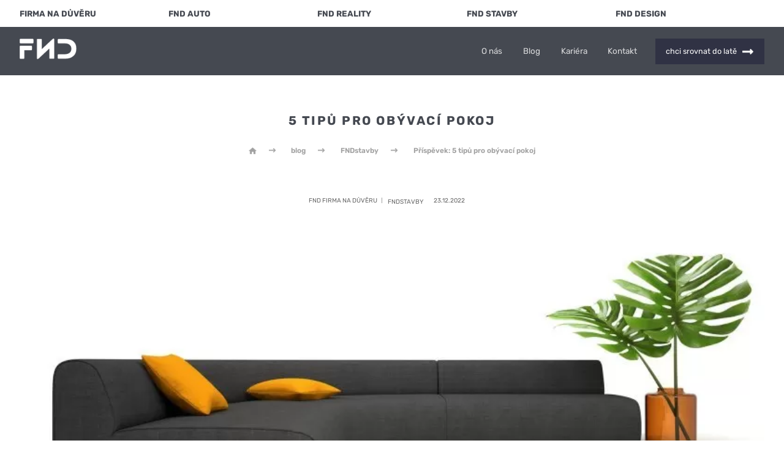

--- FILE ---
content_type: text/html; charset=utf-8
request_url: http://www.firmanaduveru.cz/blog/5-tipu-pro-obyvaci-pokoj
body_size: 44798
content:
<!DOCTYPE html>
<html lang="cs">
  <head>
    <meta charset="utf-8">
    <meta name="viewport" content="width=device-width, initial-scale=1">
    <meta name="author" content="FND firma na důvěru & IMPnet">
    <meta name="copyright" content="FND firma na důvěru">
    <meta name="application-name" content="FND firma na důvěru">
    <link rel="manifest" href="/manifest.webmanifest">
		<script src="https://challenges.cloudflare.com/turnstile/v0/api.js?render=explicit" async defer></script>
    <script src="/www/frontend/CookieBar/CookieBar.js"></script>
<link rel="shortcut icon" href="/www/upload/favicons/favicon.ico">
<link rel="apple-touch-icon-precomposed" sizes="57x57" href="/www/upload/favicons/20230701042837281/20230701042837281.57x57.exact.png">
<link rel="apple-touch-icon-precomposed" sizes="60x60" href="/www/upload/favicons/20230701042837281/20230701042837281.60x60.exact.png">
<link rel="apple-touch-icon-precomposed" sizes="72x72" href="/www/upload/favicons/20230701042837281/20230701042837281.72x72.exact.png">
<link rel="apple-touch-icon-precomposed" sizes="76x76" href="/www/upload/favicons/20230701042837281/20230701042837281.76x76.exact.png">
<link rel="apple-touch-icon-precomposed" sizes="114x114" href="/www/upload/favicons/20230701042837281/20230701042837281.114x114.exact.png">
<link rel="apple-touch-icon-precomposed" sizes="120x120" href="/www/upload/favicons/20230701042837281/20230701042837281.120x120.exact.png">
<link rel="apple-touch-icon-precomposed" sizes="144x144" href="/www/upload/favicons/20230701042837281/20230701042837281.144x144.exact.png">
<link rel="apple-touch-icon-precomposed" sizes="152x152" href="/www/upload/favicons/20230701042837281/20230701042837281.152x152.exact.png">
<link rel="icon" type="image/png" href="/www/upload/favicons/20230701042837281/20230701042837281.16x16.exact.png">
<link rel="icon" type="image/png" href="/www/upload/favicons/20230701042837281/20230701042837281.32x32.exact.png">
<link rel="icon" type="image/png" href="/www/upload/favicons/20230701042837281/20230701042837281.96x96.exact.png">
<link rel="icon" type="image/png" href="/www/upload/favicons/20230701042837281/20230701042837281.128x128.exact.png">
<link rel="icon" type="image/png" href="/www/upload/favicons/20230701042837281/20230701042837281.196x196.exact.png">
<meta name="msapplication-square70x70logo" content="/www/upload/favicons/20230701042837281/20230701042837281.70x70.exact.png">
<meta name="msapplication-TileImage" content="/www/upload/favicons/20230701042837281/20230701042837281.144x144.exact.png">
<meta name="msapplication-square150x150logo" content="/www/upload/favicons/20230701042837281/20230701042837281.150x150.exact.png">
<meta name="msapplication-square310x310logo" content="/www/upload/favicons/20230701042837281/20230701042837281.310x310.exact.png"><link rel="preload" href="/www/frontend/cache/720574814b19.css?1761165138" as="style">
<link rel="stylesheet" href="/www/frontend/cache/720574814b19.css?1761165138" type="text/css" media="screen"><link rel="preload" href="/www/frontend/cache/5d2205a885a2.js?1761165138" as="script">
<script type="text/javascript" src="/www/frontend/cache/5d2205a885a2.js?1761165138"></script><script>
  window.dataLayer = window.dataLayer || [];
  dataLayer.push({"cart":[],"visitorType":"low-value"});
</script>  
        

  <script>
    dataLayer.push( { 'impnet' : {
      "pageType": "blog"
    }});
  </script>

  <meta property="og:url"         content="http://www.firmanaduveru.cz/blog/5-tipu-pro-obyvaci-pokoj">
  <meta property="og:type"        content="website">
  <meta property="og:title"       content="5 tipů pro obývací pokoj">
  <meta property="og:description" content="Obývací pokoj je centrum domácího života. Často se jedná o největší pokoj v domě nebo bytě. Trávíme v něm rodinné chvíle při povídání, sledování televize, hraní si s dětmi… Do „obýváku“ také uvádíme návštěvy, a tak se z něj stává i reprezentativní místnos">
  <meta property="og:image"       content="http://www.firmanaduveru.cz/www/upload/blogposts/frontimages/20230208081756500/20230208081756500.webp">
<script>
  window.dataLayer = window.dataLayer || [];
  (function(){
    window.dataLayer.push( arguments );
  })('consent', 'default', { 'personalization_storage': 'denied', 'ad_storage': 'denied', 'analytics_storage': 'denied', 'wait_for_update': 2000 } );
  (function(){
    window.dataLayer.push( arguments );
  })('consent', 'update', { 'personalization_storage': "denied", 'ad_storage': "denied", 'analytics_storage': "denied" } );
</script>

  <!-- Google Tag Manager -->
<script>(function(w,d,s,l,i){w[l]=w[l]||[];w[l].push({'gtm.start':
new Date().getTime(),event:'gtm.js'});var f=d.getElementsByTagName(s)[0],
j=d.createElement(s),dl=l!='dataLayer'?'&l='+l:'';j.async=true;j.src=
'https://www.googletagmanager.com/gtm.js?id='+i+dl;f.parentNode.insertBefore(j,f);
})(window,document,'script','dataLayer','GTM-PB5V9XB');</script>
<!-- End Google Tag Manager -->

    <meta name="description" content="Obývací pokoj je centrum domácího života. Často se jedná o největší pokoj v domě nebo bytě. Trávíme v něm rodinné chvíle při povídání, sledování televize, hraní si s dětmi… Do „obýváku“ také uvádíme návštěvy, a tak se z něj stává i reprezentativní místnost. Věnovat mu pozornost při zařizování se skutečně vyplatí.">

    <meta name="keywords" content="FND stavby, obývací pokoj, tip, bydlení">

    <title id="snippet--metaSnippet">
      5 tipů pro obývací pokoj FND firma na důvěru
    </title>

      <link rel="canonical" href="http://www.firmanaduveru.cz/blog/5-tipu-pro-obyvaci-pokoj">
  </head>
  <body class="frontend-blogpost frontend-blogpost-161">

  <!-- Google Tag Manager (noscript) -->
<noscript><iframe src="https://www.googletagmanager.com/ns.html?id=GTM-PB5V9XB"
height="0" width="0" style="display:none;visibility:hidden"></iframe></noscript>
<!-- End Google Tag Manager (noscript) -->


<header>

  <section class="topBar">
    <div class="container">
      <div class="uk-grid-small" data-uk-grid>
        <div class="uk-width-expand">
          <ul class="menu">
  	  <li><a href="https://www.firmanaduveru.cz" target="" class="">	FIRMA NA DŮVĚRU</a></li>
  	  <li><a href="https://www.fndauto.cz/" target="" class="">	FND Auto</a></li>
  	  <li><a href="https://www.fndreality.cz/" target="" class="">	FND Reality</a></li>
  	  <li><a href="https://www.fndstavby.cz/" target="" class="">	FND Stavby</a></li>
  	  <li><a href="https://www.fnddesign.cz/" target="_blank" class="">	FND Design</a></li>


          </ul>
        </div>
      </div>
    </div>
  </section>

  <section class="middleBar" data-uk-sticky>
    <div class="container boundary">
      <div class="uk-grid-small" data-uk-grid>
        <div class="uk-width-auto">
          <div class="logoPack">
          <a href="/" class="logo">
            <picture>
              <img src="/www/frontend/images/fnd/logo.png" alt="FND firma na důvěru">
            </picture>
          </a>
          </div>
        </div>
        <div class="uk-width-expand fx fxa fxe">
          <nav class="uk-navbar-container uk-visible@m" data-uk-navbar>
            <div class="uk-navbar-right">
              <ul class="uk-navbar-nav">
	<li class="">
		<a href="http://www.firmanaduveru.cz/" target="" class="">
			O nás
		</a>
	</li>
	<li class="">
		<a href="http://www.firmanaduveru.cz/blog" target="" class="">
			Blog
		</a>
	</li>
	<li class="">
		<a href="http://www.firmanaduveru.cz/kariera" target="" class="">
			Kariéra
		</a>
	</li>
	<li class="">
		<a href="http://www.firmanaduveru.cz/kontakty" target="" class="">
			Kontakt
		</a>
	</li>

              </ul>
            </div>
          </nav>
          <a class="uk-navbar-toggle uk-hidden@m" data-uk-navbar-toggle-icon data-uk-toggle="target: #offcanvas-nav" href="#"></a>
          <a href="/#step01" class="button"><span>chci srovnat do latě<span><span class="ico"><img src="/www/frontend/images/fnd/right-white.png" alt="arrow"></span></a>
        </div>
      </div>
    </div>
  </section>

</header>

<!--responsive menu-->

<div id="offcanvas-nav" data-uk-offcanvas="mode: slide; overlay: true; flip: true">
  <div class="uk-offcanvas-bar">
    <button class="uk-offcanvas-close" type="button" uk-close></button>
    <a href="/" class="logo">
      <picture>
        <img src="/www/frontend/images/fnd/logoFooter.png" alt="FND firma na důvěru">
      </picture>
    </a>
    <ul class="uk-nav uk-nav-default uk-nav-parent-icon" data-uk-nav>
    <li>
      <a href="http://www.firmanaduveru.cz/">O nás</a>
    </li>
    <li>
      <a href="http://www.firmanaduveru.cz/blog">Blog</a>
    </li>
    <li>
      <a href="http://www.firmanaduveru.cz/kariera">Kariéra</a>
    </li>
    <li>
      <a href="http://www.firmanaduveru.cz/kontakty">Kontakt</a>
    </li>

    </ul>
    <ul class="uk-nav uk-nav-default uk-nav-parent-icon menu" data-uk-nav>
    <li>
      <a href="https://www.firmanaduveru.cz">FIRMA NA DŮVĚRU</a>
    </li>
    <li>
      <a href="https://www.fndauto.cz/">FND Auto</a>
    </li>
    <li>
      <a href="https://www.fndreality.cz/">FND Reality</a>
    </li>
    <li>
      <a href="https://www.fndstavby.cz/">FND Stavby</a>
    </li>
    <li>
      <a href="https://www.fnddesign.cz/">FND Design</a>
    </li>

    </ul>
  </div>
</div>

<script>
  $(".arrow-resp").click( function() {
    $(this).parent().find(".uk-nav-sub").slideToggle();
    $(this).toggleClass('open');
  });
</script>

<section class="blogPackTop">
  <div class="container">
    <div class="top">
      <h1>5 tipů pro obývací pokoj</h1>
      <ul class="uk-breadcrumb">
		<li class="">
      <a href="/">
        <img src="/www/frontend/images/bread-home.png" alt="home icon">
      </a>
    </li>
		<li class="">
      <a href="/blog">
        blog
      </a>
    </li>
		<li class="">
      <a href="#">
        FNDstavby
      </a>
    </li>
		<li class="">
      
        <span>Příspěvek: 5 tipů pro obývací pokoj</span>
      
    </li>
      </ul>
      <p class="category">
        <span>FND firma na důvěru</span>
        <a href=""><span>FNDstavby</span></a>
        <span>23.12.2022</span>
      </p>
    </div>
  </div>
</section>
<section class="blogDetailContent">
  <div class="container">
    <div class="picture">
      <picture>
        <img src="/www/upload/blogposts/frontimages/20230208081756500/20230208081756500.webp" alt="5 tipů pro obývací pokoj">
      </picture>
    </div>
    <div class="text">
      <p><strong>Ob&yacute;vac&iacute; pokoj je centrum dom&aacute;c&iacute;ho života. Často se jedn&aacute; o největ&scaron;&iacute; pokoj v&nbsp;domě nebo bytě. Tr&aacute;v&iacute;me v&nbsp;něm rodinn&eacute; chv&iacute;le při pov&iacute;d&aacute;n&iacute;, sledov&aacute;n&iacute; televize, hran&iacute; si s&nbsp;dětmi&hellip; Do &bdquo;ob&yacute;v&aacute;ku&ldquo; tak&eacute; uv&aacute;d&iacute;me n&aacute;v&scaron;těvy, a tak se z&nbsp;něj st&aacute;v&aacute; i reprezentativn&iacute; m&iacute;stnost. Věnovat mu pozornost při zařizov&aacute;n&iacute; se skutečně vyplat&iacute;.</strong></p>
<p>V&nbsp;na&scaron;&iacute; nepravideln&eacute; rubrice 5 tipů pro&hellip; se zaměř&iacute;me pr&aacute;vě na ob&yacute;vac&iacute; pokoj. Jak jej uspoř&aacute;dat, jak jej vybavit.</p>
<h3>Určete centrum prostoru</h3>
<p>Prostor ob&yacute;vac&iacute;ho pokoje by měl b&yacute;t uspoř&aacute;dan&yacute; k&nbsp;nějak&eacute;mu centr&aacute;ln&iacute;mu bodu, kter&yacute; dod&aacute; va&scaron;emu pokoji &scaron;mrnc a sv&yacute;m způsobem i ř&aacute;d. T&iacute;mto bodem může b&yacute;t krb, dominantn&iacute; okno nebo konferenčn&iacute; stolek. Často lid&eacute; vol&iacute; jako centrum televizi. Zrovna tu bychom ale nedoporučovali. Když si pozvete n&aacute;v&scaron;těvu, asi se s&nbsp;n&iacute; nechcete koukat na televizi. Pokud televizi m&aacute;te, určitě by měla b&yacute;t dobře viditeln&aacute;. Přeskl&aacute;d&aacute;vat věci a n&aacute;bytek, nebo sedět s&nbsp;otočenou hlavou do boku je nekomfortn&iacute;. Pokud ji ale zakomponujete do prostoru, aby nebyla v&yacute;razn&aacute;, rozhodně to nebude na &scaron;kodu. Um&iacute;stěte ji do ob&yacute;vac&iacute; stěny, velk&eacute; police v&nbsp;knihovně&hellip; Nenechte ji vyniknout.</p>
<h3>Světlo uděl&aacute; hodně</h3>
<p>Dnes je velmi trendy spojovat kuchyň a j&iacute;delnu s&nbsp;ob&yacute;vac&iacute;m prostorem. Myslete na oddělen&iacute; těchto č&aacute;st&iacute; i světelně. Jedno světlo pro Kuchyň a j&iacute;delnu a druh&eacute; pro prostor se sedačkou. Abyste zajistili dostatek světla a dodali interi&eacute;ru na zaj&iacute;mavosti, použijte je&scaron;tě dal&scaron;&iacute; mal&aacute; sv&iacute;tidla na stěnu, do knihovny nebo i stojac&iacute; lampu. Budete tak m&iacute;t možnost určit, kter&aacute; č&aacute;st pokoje je v&nbsp;tuto chv&iacute;li dominantn&iacute; a intenzitou osvětlen&iacute; i n&aacute;ladu prostoru.</p>
<h3>Barvy</h3>
<p>Kromě světla dotv&aacute;ř&iacute; n&aacute;ladu prostoru i barvy. Jejich sladěn&iacute; a kombinace by vydaly na několik samostatn&yacute;ch čl&aacute;nků, proto je nech&aacute;me trochu stranou. Co je důležit&eacute; je jas barev. Světl&eacute; barvy opticky roz&scaron;iřuj&iacute; prostor, zat&iacute;mco tmav&eacute; jej zmen&scaron;uj&iacute;. Pokud m&aacute;te ob&yacute;vac&iacute; pokoj mal&yacute;, doporučujeme světl&eacute; barvy. Např&iacute;klad čern&aacute;, tmav&aacute; bord&oacute; nebo hněd&aacute; by z&nbsp;mal&eacute;ho pokoje mohly udělat komoru na ko&scaron;ťata. B&iacute;l&aacute;, světle modr&aacute;, světle žlut&aacute; a podobně prostor provzdu&scaron;n&iacute;. Pravdou ale zůst&aacute;v&aacute;, že men&scaron;&iacute; t4mav&scaron;&iacute; m&iacute;stnosti mohou působit tak nějak &uacute;tulněji.</p>
<h3>I bos&aacute; noha se mus&iacute; c&iacute;tit pohodlně</h3>
<p>Ano, řeč bude o podlahov&yacute;ch krytin&aacute;ch. D&aacute;vno pryč jsou doby, kdy musel b&yacute;t v&nbsp;ob&yacute;v&aacute;ku koberec. Ne, že by koberec byl něco &scaron;patn&eacute;ho. Ale neup&iacute;nejte se na něj. Plovouc&iacute; podlaha, dřevěn&aacute; podlaha dnes už tak&eacute; kvalitn&iacute; lino, mohou posloužit stejně dobře. Důležit&eacute; je zvolit podlahovou krytinu, kter&aacute; bude př&iacute;jemn&aacute; i pro bosou nohu. Doma budete chodit nejsp&iacute;&scaron; bosky nebo maxim&aacute;lně v&nbsp;pantofl&iacute;ch. Podlaha by neměla b&yacute;t studen&aacute; a v&nbsp;pantofl&iacute;ch byste neměli zakop&aacute;vat o př&iacute;li&scaron; chlupat&yacute; koberec. Dekor podlahov&eacute; krytiny pak podtrhuje design cel&eacute;ho prostoru.</p>
<h3>Kam d&aacute;t v&scaron;echny věci?</h3>
<p>&Uacute;ložn&yacute;ch prostor nen&iacute; nikdy dost. I ob&yacute;vac&iacute; pokoj by jich měl m&iacute;t dostatek. Poličky na knihy, vitr&iacute;ny na skleničky, fotky a dekoračn&iacute; předměty. Uzavřen&eacute; &scaron;upl&iacute;ky nebo skř&iacute;ňky na cokoliv. Prostor zaručeně prosvětl&iacute; i nějak&aacute; ta zeleň. M&aacute;te kam ji d&aacute;t?</p>
<p>Když se při pl&aacute;nov&aacute;n&iacute; ob&yacute;vac&iacute;ho pokoje trochu zamysl&iacute;te, budete jej m&iacute;t &uacute;tuln&yacute; i reprezentativn&iacute;. Třeba zjist&iacute;te, že to nen&iacute; ani tak těžk&eacute;. A nebojte se inspirovat u jin&yacute;ch ob&yacute;v&aacute;ků. Pokud si nejste jist&iacute;, můžete se obr&aacute;tit i na odborn&iacute;ka na interi&eacute;rov&yacute; design. FND Stavby v&aacute;m zat&iacute;m ob&yacute;v&aacute;k pouze postav&iacute;, ale již brzy v&aacute;m budeme moci nab&iacute;dnout i službu interi&eacute;ru na kl&iacute;č.</p>
<p style="text-align: right;">Autor: FND Stavby</p>
    </div>
  </div>
</section>
<section class="blogSlider">
  <div class="container">
    <h2>NACHYTŘETE SE</h2>
    <p class="subtitle">Nové články</p>
    <div class="navigBar">
      <h3>Další články</h3>
    </div>
    <div data-uk-slider>
      <div class="uk-position-relative">
        <div class="uk-slider-container uk-light">
          <ul class="uk-slider-items uk-grid-small uk-child-width-1-1 uk-child-width-1-2@s uk-child-width-1-3@m uk-child-width-1-4@l">
              <li>



  <a href="/blog/novy-robot-ktery-stavi-domy" class="blogBoxNew">
    <div class="picture">
      <picture>
        <img src="/./www/core/images/placeholder/noimage/noimage.webp" alt="blog">
      </picture>
      <span>20</span>
    </div>
    <p class="date"> března<span>2023</span></p>
    <div class="content">
      <h3>Nový robot, který staví domy</h3>
      <p>Pokrok pokračuje i v&nbsp;oboru stavebnictv&iacute;. Vznikl nov&yacute; prototyp česk&eacute;ho robota, kter&yacute; dok&aacute;že nahradit partu až pěti zedn&iacute;ků. Hrubou stavbu m&aacute; m&iacute;t hotovou dokonce i&nbsp;dvakr&aacute;t rychleji, pracuje ve dne v&nbsp;noci za každ&eacute;ho počas&iacute;, a&nbsp;to jen za cenu použit&yacute;ch cihel a&nbsp;pojiva.</p>
      <span class="bottom"><button>Zobrazit celý článek <img src="/www/frontend/images/fnd/blogArrow.png" alt="ico"></button></span>
    </div>
  </a>

              </li>
              <li>



  <a href="/blog/refinancovani-hypoteky" class="blogBoxNew">
    <div class="picture">
      <picture>
        <img src="/./www/core/images/placeholder/noimage/noimage.webp" alt="blog">
      </picture>
      <span>29</span>
    </div>
    <p class="date"> června<span>2023</span></p>
    <div class="content">
      <h3>Refinancování hypotéky</h3>
      <p>V př&iacute;padě, že se rozhodnete refinancovat st&aacute;vaj&iacute;c&iacute; hypot&eacute;ku, je dobr&eacute; s t&iacute;mto procesem zač&iacute;t 3 až 4 měs&iacute;ce před koncem fixačn&iacute;ho obdob&iacute; st&aacute;vaj&iacute;c&iacute; hypot&eacute;ky. Je tak&eacute; potřeba poč&iacute;tat s t&iacute;m, že odhad nemovitosti trv&aacute; 3 t&yacute;dny až 1 měs&iacute;c, tud&iacute;ž zkracuje čas pro &uacute;spě&scaron;n&eacute; vyř&iacute;zen&iacute; refinancov&aacute;n&iacute; hypot&eacute;ky.</p>
      <span class="bottom"><button>Zobrazit celý článek <img src="/www/frontend/images/fnd/blogArrow.png" alt="ico"></button></span>
    </div>
  </a>

              </li>
              <li>



  <a href="/blog/povinna-vybava-v-zahranici-co-vsechno-musite-mit-v-aute" class="blogBoxNew">
    <div class="picture">
      <picture>
        <img src="/www/upload/blogposts/frontimages/20230630123211511/20230630123211511.webp" alt="blog">
      </picture>
      <span>29</span>
    </div>
    <p class="date"> června<span>2023</span></p>
    <div class="content">
      <h3>Povinná výbava v zahraničí: Co všechno musíte mít v autě?</h3>
      <p>Vyr&aacute;ž&iacute;te autem na&nbsp;dovolenou k&nbsp;moři? Pak&nbsp;si&nbsp;určitě zkontrolujte, zdali v&aacute;m&nbsp;v&nbsp;autě nic&nbsp;nechyb&iacute;. Povinn&aacute; v&yacute;bava se&nbsp;totiž v&nbsp;jednotliv&yacute;ch zem&iacute;ch li&scaron;&iacute; a&nbsp;je&nbsp;zbytečn&eacute; riskovat někdy i&nbsp;pěkně mastnou pokutu.</p>
      <span class="bottom"><button>Zobrazit celý článek <img src="/www/frontend/images/fnd/blogArrow.png" alt="ico"></button></span>
    </div>
  </a>

              </li>
              <li>



  <a href="/blog/4-varianty-podlahoveho-topeni" class="blogBoxNew">
    <div class="picture">
      <picture>
        <img src="/www/upload/blogposts/frontimages/20230531022618114/20230531022618114.webp" alt="blog">
      </picture>
      <span>31</span>
    </div>
    <p class="date"> května<span>2023</span></p>
    <div class="content">
      <h3>4 varianty podlahového topení</h3>
      <p>Podlahov&eacute; topen&iacute; je dnes takřka samozřejmost&iacute;, a to nejen jako syst&eacute;m určen&yacute; k vyt&aacute;pěn&iacute;, ale i jako komfortn&iacute; doplněk dom&aacute;cnosti. K jeho obl&iacute;benosti přisp&iacute;v&aacute; č&iacute;m d&aacute;l vět&scaron;&iacute; nen&aacute;ročnost instalace.</p>
      <span class="bottom"><button>Zobrazit celý článek <img src="/www/frontend/images/fnd/blogArrow.png" alt="ico"></button></span>
    </div>
  </a>

              </li>
              <li>



  <a href="/blog/manual-vs-automat" class="blogBoxNew">
    <div class="picture">
      <picture>
        <img src="/www/upload/blogposts/frontimages/20230531021949948/20230531021949948.webp" alt="blog">
      </picture>
      <span>31</span>
    </div>
    <p class="date"> května<span>2023</span></p>
    <div class="content">
      <h3>Manuál vs. automat</h3>
      <p>Trend rostouc&iacute;ho z&aacute;jmu o automobily vybaven&eacute; automatickou převodovkou pozorujeme už p&aacute;r let, a to po cel&eacute; Evropě. Přitom pr&aacute;vě evrop&scaron;t&iacute; řidiči se k automatům stavěli vždy trochu skepticky. O to v&yacute;razněji se projevuj&iacute; odli&scaron;n&eacute; n&aacute;zory př&iacute;znivců automatů i těch, kteř&iacute; si j&iacute;zdu bez řadic&iacute; p&aacute;ky nedovedou představit. Jak&eacute; jsou v&yacute;hody i nev&yacute;hody vozů s manu&aacute;ln&iacute; a automatickou převodovkou?</p>
      <span class="bottom"><button>Zobrazit celý článek <img src="/www/frontend/images/fnd/blogArrow.png" alt="ico"></button></span>
    </div>
  </a>

              </li>
              <li>



  <a href="/blog/kdy-vam-nebude-nic-platne-pojisteni-preruseni-nastoupene-cesty" class="blogBoxNew">
    <div class="picture">
      <picture>
        <img src="/www/upload/blogposts/frontimages/20230531021802530/20230531021802530.webp" alt="blog">
      </picture>
      <span>30</span>
    </div>
    <p class="date"> května<span>2023</span></p>
    <div class="content">
      <h3>Kdy vám nebude nic platné pojištění přerušení nastoupené cesty</h3>
      <p>Mus&iacute;te přeru&scaron;it už&nbsp;nastoupenou cestu na zaplacenou dovolenou? Někdy v&aacute;m propadl&eacute; služby kryje poji&scaron;těn&iacute;. Nesm&iacute;te ale udělat chybu z va&scaron;&iacute; strany.</p>
      <span class="bottom"><button>Zobrazit celý článek <img src="/www/frontend/images/fnd/blogArrow.png" alt="ico"></button></span>
    </div>
  </a>

              </li>
              <li>



  <a href="/blog/jak-bezpecne-koupit-byt" class="blogBoxNew">
    <div class="picture">
      <picture>
        <img src="/www/upload/blogposts/frontimages/20230531021417520/20230531021417520.webp" alt="blog">
      </picture>
      <span>30</span>
    </div>
    <p class="date"> května<span>2023</span></p>
    <div class="content">
      <h3>Jak bezpečně koupit byt</h3>
      <p>Koupi bytu přirovnal &uacute;spě&scaron;n&yacute; americk&yacute; investor Robert Kiyosaki k uzavřen&iacute; sňatku. Nikdy dopředu nev&iacute;te, co přesně v&aacute;s ček&aacute;. Může b&yacute;t splněn&iacute;m snu stejně, jako n&aacute;kladn&yacute;m a otravn&yacute;m z&aacute;vazkem, ze kter&eacute;ho je těžk&eacute; vycouvat. Možn&aacute; se i vy pod vlivem n&iacute;zk&yacute;ch hypotečn&iacute;ch sazeb nech&aacute;te zl&aacute;kat a už teď vyb&iacute;r&aacute;te svůj nov&yacute; byt. V&iacute;te, na co v&scaron;echno si d&aacute;t pozor?</p>
      <span class="bottom"><button>Zobrazit celý článek <img src="/www/frontend/images/fnd/blogArrow.png" alt="ico"></button></span>
    </div>
  </a>

              </li>
              <li>



  <a href="/blog/nase-stavby-mohou-vyrust-s-interierem-na-miru" class="blogBoxNew">
    <div class="picture">
      <picture>
        <img src="/www/upload/blogposts/frontimages/20230427033757800/20230427033757800.webp" alt="blog">
      </picture>
      <span>27</span>
    </div>
    <p class="date"> dubna<span>2023</span></p>
    <div class="content">
      <h3>Naše stavby mohou vyrůst s interiérem na míru</h3>
      <p>Možn&aacute; jste to u zaznamenali z na&scaron;eho Facebooku, ale rodina FND se n&aacute;m rozrostla o nov&eacute;ho člena. V &uacute;zk&eacute; spolupr&aacute;ci s FND Stavby nově nab&iacute;z&iacute;me služby na&scaron;eho interi&eacute;rov&eacute;ho studia FND Design.</p>
      <span class="bottom"><button>Zobrazit celý článek <img src="/www/frontend/images/fnd/blogArrow.png" alt="ico"></button></span>
    </div>
  </a>

              </li>
              <li>



  <a href="/blog/odecet-bodu-diky-kurzu-na-polygonu" class="blogBoxNew">
    <div class="picture">
      <picture>
        <img src="/www/upload/blogposts/frontimages/20230427032805198/20230427032805198.webp" alt="blog">
      </picture>
      <span>27</span>
    </div>
    <p class="date"> dubna<span>2023</span></p>
    <div class="content">
      <h3>Odečet bodů díky kurzu na polygonu</h3>
      <p>V&iacute;te, že si můžete nechat odeč&iacute;st až 3 trestn&eacute; body, nasb&iacute;ran&eacute; za dopravn&iacute; přestupky? D&iacute;ky absolvov&aacute;n&iacute; kurzu na polygonu tak můžete klidně předej&iacute;t i odebr&aacute;n&iacute; řidičsk&eacute;ho průkazu. V&scaron;e m&aacute; samozřejmě sv&aacute; pravidla. A na ty se teď společně pod&iacute;v&aacute;me.</p>
      <span class="bottom"><button>Zobrazit celý článek <img src="/www/frontend/images/fnd/blogArrow.png" alt="ico"></button></span>
    </div>
  </a>

              </li>
              <li>



  <a href="/blog/jak-funguje-insolvence" class="blogBoxNew">
    <div class="picture">
      <picture>
        <img src="/www/upload/blogposts/frontimages/20230427031804448/20230427031804448.webp" alt="blog">
      </picture>
      <span>27</span>
    </div>
    <p class="date"> dubna<span>2023</span></p>
    <div class="content">
      <h3>Jak funguje insolvence</h3>
      <p>V&nbsp;modern&iacute; společnosti jsou dluhy naprosto běžn&yacute;m jevem. Co si ale poč&iacute;t, když člověk dluž&iacute; několika věřitelům nar&aacute;z? Jestliže m&aacute; upř&iacute;mn&yacute; z&aacute;jem spl&aacute;cet sv&eacute; z&aacute;vazky, může pož&aacute;dat o&nbsp;insolvenci. D&iacute;ky insolvenčn&iacute;mu ř&iacute;zen&iacute; bude uspokojena co největ&scaron;&iacute; č&aacute;st pohled&aacute;vek věřitelů a dlužn&iacute;k se vyman&iacute; z&nbsp;dluhov&eacute;&nbsp;pasti.</p>
      <span class="bottom"><button>Zobrazit celý článek <img src="/www/frontend/images/fnd/blogArrow.png" alt="ico"></button></span>
    </div>
  </a>

              </li>
              <li>



  <a href="/blog/vypis-z-katastru-nemovitosti-vse-co-potrebujete-vedet" class="blogBoxNew">
    <div class="picture">
      <picture>
        <img src="/www/upload/blogposts/frontimages/20230309093217870/20230309093217870.webp" alt="blog">
      </picture>
      <span>15</span>
    </div>
    <p class="date"> dubna<span>2023</span></p>
    <div class="content">
      <h3>Výpis z katastru nemovitostí – vše co potřebujete vědět</h3>
      <p>M&aacute;te vyhl&eacute;dnutou nemovitost a jste těsně před podpisem smlouvy? Vyvarujte se rozčarov&aacute;n&iacute;, kter&eacute; potk&aacute;v&aacute; mnoh&eacute; nov&eacute; majitele v podobě z&aacute;stavn&iacute;ho pr&aacute;va nebo věcn&eacute;ho břemena. Velmi jednoduch&yacute;m ře&scaron;en&iacute;m je nahl&eacute;dnut&iacute; do katastru nemovitost&iacute;.</p>
      <span class="bottom"><button>Zobrazit celý článek <img src="/www/frontend/images/fnd/blogArrow.png" alt="ico"></button></span>
    </div>
  </a>

              </li>
              <li>



  <a href="/blog/jak-vybavit-byt-pro-najemnika" class="blogBoxNew">
    <div class="picture">
      <picture>
        <img src="/www/upload/blogposts/frontimages/20230228102344178/20230228102344178.webp" alt="blog">
      </picture>
      <span>6</span>
    </div>
    <p class="date"> března<span>2023</span></p>
    <div class="content">
      <h3>Jak vybavit byt pro nájemníka</h3>
      <p>Vzhledem k&nbsp;situaci, kdy si vlastn&iacute; bydlen&iacute; může dovolit st&aacute;le m&eacute;ně lid&iacute;, je vhodn&eacute; uvažovat o tom, že svoji nemovitost nebudete prod&aacute;vat, ale pronajmete ji. Odpadne v&aacute;m tak starost o to, jestli dostanete za dům nebo byt tolik, kolik chcete a jestli jej vůbec prod&aacute;te. Nav&iacute;c v&aacute;m do rozpočtu přibude i nějak&yacute; ten pen&iacute;z za n&aacute;jem. O n&aacute;jemn&iacute;ky je ale potřeba se trochu postarat. Třeba zař&iacute;zen&iacute;m bytu, kter&yacute; nab&iacute;dnete. Co tedy poř&iacute;dit?</p>
      <span class="bottom"><button>Zobrazit celý článek <img src="/www/frontend/images/fnd/blogArrow.png" alt="ico"></button></span>
    </div>
  </a>

              </li>
              <li>



  <a href="/blog/plastova-vs-drevena-okna" class="blogBoxNew">
    <div class="picture">
      <picture>
        <img src="/www/upload/blogposts/frontimages/20230228101818933/20230228101818933.webp" alt="blog">
      </picture>
      <span>28</span>
    </div>
    <p class="date"> února<span>2023</span></p>
    <div class="content">
      <h3>Plastová vs. dřevěná okna</h3>
      <p>Je to jeden z&nbsp;těch nekonečn&yacute;ch bojů dvou nesmiřiteln&yacute;ch t&aacute;borů. Praha nebo Brno, Nikon nebo Canon, plastov&aacute; nebo dřevěn&aacute;. Jak to je ve skutečnosti s&nbsp;materi&aacute;ly použ&iacute;van&yacute;mi na v&yacute;robu oken? Jsou &bdquo;plasť&aacute;ky&ldquo; opravdu o tolik hor&scaron;&iacute; než dřevěn&aacute; okna? Možn&aacute; v&aacute;s v&yacute;sledek překvap&iacute;.</p>
      <span class="bottom"><button>Zobrazit celý článek <img src="/www/frontend/images/fnd/blogArrow.png" alt="ico"></button></span>
    </div>
  </a>

              </li>
              <li>



  <a href="/blog/do-kdy-podat-danove-priznani" class="blogBoxNew">
    <div class="picture">
      <picture>
        <img src="/www/upload/blogposts/frontimages/20230228095543651/20230228095543651.webp" alt="blog">
      </picture>
      <span>28</span>
    </div>
    <p class="date"> února<span>2023</span></p>
    <div class="content">
      <h3>Do kdy podat daňové přiznání?</h3>
      <p>Nastala doba, kdy spousta živnostn&iacute;ků, podnikatelů, firem ale i fyzick&yacute;ch osob ře&scaron;&iacute; každoročn&iacute;ho stra&scaron;&aacute;ka. Daňov&eacute; přizn&aacute;n&iacute;. Stra&scaron;&aacute;ka ne z&nbsp;důvodu snahy kr&aacute;tit daně, ale kvůli byrokracii a tomu, aby se v&scaron;e odevzdalo včas a spr&aacute;vně. Letos se k tomu nově připojila povinnost pod&aacute;vat daňov&eacute; přizn&aacute;n&iacute; elektronicky pro živnostn&iacute;ky, kter&yacute;m byla automaticky zř&iacute;zena datov&aacute; schr&aacute;nka. Pojďme se tedy společně od&iacute;vat na to kdo a do kdy m&aacute; daňov&eacute; přizn&aacute;n&iacute; pod&aacute;vat.</p>
      <span class="bottom"><button>Zobrazit celý článek <img src="/www/frontend/images/fnd/blogArrow.png" alt="ico"></button></span>
    </div>
  </a>

              </li>
              <li>



  <a href="/blog/dava-ojety-elektromobil-smysl" class="blogBoxNew">
    <div class="picture">
      <picture>
        <img src="/www/upload/blogposts/frontimages/20230228094845275/20230228094845275.webp" alt="blog">
      </picture>
      <span>28</span>
    </div>
    <p class="date"> února<span>2023</span></p>
    <div class="content">
      <h3>Dává ojetý elektromobil smysl?</h3>
      <p>V&nbsp;době, kdy se cena paliv pohybuje nahoru dolů, spousta lid&iacute; v&aacute;žně zvažuje vůz s&nbsp;alternativn&iacute;m pohonem. Vět&scaron;inou si jej lid&eacute; pořizuj&iacute; jako druh&eacute; auto do rodiny na kr&aacute;tk&eacute; poj&iacute;žděn&iacute;, aby u&scaron;etřili na provozu. U&scaron;etř&iacute;?</p>
      <span class="bottom"><button>Zobrazit celý článek <img src="/www/frontend/images/fnd/blogArrow.png" alt="ico"></button></span>
    </div>
  </a>

              </li>
              <li>



  <a href="/blog/zdedena-nemovitost-jake-vyrizovani-vas-ceka" class="blogBoxNew">
    <div class="picture">
      <picture>
        <img src="/www/upload/blogposts/frontimages/20230223023825416/20230223023825416.webp" alt="blog">
      </picture>
      <span>25</span>
    </div>
    <p class="date"> ledna<span>2023</span></p>
    <div class="content">
      <h3>Zděděná nemovitost: jaké vyřizování vás čeká?</h3>
      <p>Kdo by se nechtěl st&aacute;t dědicem, např&iacute;klad jedin&yacute;m vlastn&iacute;kem historick&eacute; vily po tetičce z třet&iacute;ho kolena. Realita ale b&yacute;v&aacute; o pozn&aacute;n&iacute; m&eacute;ně &scaron;tědr&aacute; a bolestivěj&scaron;&iacute;. Dědictv&iacute; s sebou často nese z&aacute;rmutek ze ztr&aacute;ty bl&iacute;zk&eacute;ho člověka a nutnost vyř&iacute;zen&iacute; mnoha z&aacute;ležitost&iacute;, ve kter&yacute;ch je jednoduch&eacute; se ztratit. Kter&eacute; to jsou a jak si s nimi poradit?</p>
      <span class="bottom"><button>Zobrazit celý článek <img src="/www/frontend/images/fnd/blogArrow.png" alt="ico"></button></span>
    </div>
  </a>

              </li>
              <li>



  <a href="/blog/jak-si-zaridit-studnu" class="blogBoxNew">
    <div class="picture">
      <picture>
        <img src="/www/upload/blogposts/frontimages/20230223023325647/20230223023325647.webp" alt="blog">
      </picture>
      <span>25</span>
    </div>
    <p class="date"> ledna<span>2023</span></p>
    <div class="content">
      <h3>Jak si zařídit studnu</h3>
      <p>Voda je č&iacute;m d&aacute;l vz&aacute;cněj&scaron;&iacute; a draž&scaron;&iacute; zdroj. Pokud se chcete zbavit z&aacute;vislosti na vod&aacute;rn&aacute;ch a z&aacute;roveň z&iacute;skat ekologičtěj&scaron;&iacute; a &uacute;sporněj&scaron;&iacute; zdroj pitn&eacute; nebo užitkov&eacute; vody, pravděpodobně v&aacute;s už napadla možnost poř&iacute;dit si vlastn&iacute; studnu. V tomto čl&aacute;nku v&aacute;m představ&iacute;me kroky, kter&eacute; v&aacute;s dovedou k vlastn&iacute;mu zdroji vody - od v&yacute;běru m&iacute;sta a typu studny až po jej&iacute; samotn&eacute; zř&iacute;zen&iacute;.</p>
      <span class="bottom"><button>Zobrazit celý článek <img src="/www/frontend/images/fnd/blogArrow.png" alt="ico"></button></span>
    </div>
  </a>

              </li>
              <li>



  <a href="/blog/proc-se-vyplati-prezouvat-zimni-a-letni-pneumatiky" class="blogBoxNew">
    <div class="picture">
      <picture>
        <img src="/www/upload/blogposts/frontimages/2023022302240589/2023022302240589.webp" alt="blog">
      </picture>
      <span>27</span>
    </div>
    <p class="date"> ledna<span>2023</span></p>
    <div class="content">
      <h3>Proč se vyplatí přezouvat zimní a letní pneumatiky</h3>
      <p>O tom, zda je přezouv&aacute;n&iacute; zimn&iacute;ch pneumatik na letn&iacute; v&yacute;hodněj&scaron;&iacute; nebo ne, se často vedou dlouh&eacute; diskuze a spory. Jedna strana tvrd&iacute;, že se na těch zimn&iacute;ch přece d&aacute; jezdit po cel&yacute; rok a proč si tak život komplikovat přezouv&aacute;n&iacute;m a peněženku zatěžovat n&aacute;kupem sady letn&iacute;ch kol. Ta druh&aacute; zase argumentuje, že zimn&iacute; a letn&iacute; pneumatiky maj&iacute; rozd&iacute;ln&eacute; vlastnosti z&nbsp;p&aacute;dn&eacute;ho důvodu a je proto potřeba m&iacute;t spr&aacute;vně obut&eacute; auto podle ročn&iacute;ho obdob&iacute;. Jak tomu tedy ve skutečnosti je jsme pro v&aacute;s prozkoumali v&nbsp;tomto čl&aacute;nku.</p>
      <span class="bottom"><button>Zobrazit celý článek <img src="/www/frontend/images/fnd/blogArrow.png" alt="ico"></button></span>
    </div>
  </a>

              </li>
              <li>



  <a href="/blog/kdy-si-muzu-odecist-zivotni-pojisteni-z-dani" class="blogBoxNew">
    <div class="picture">
      <picture>
        <img src="/www/upload/blogposts/frontimages/20230223021638592/20230223021638592.webp" alt="blog">
      </picture>
      <span>27</span>
    </div>
    <p class="date"> ledna<span>2023</span></p>
    <div class="content">
      <h3>Kdy si můžu odečíst životní pojištění z daní?</h3>
      <p>Životn&iacute; poji&scaron;těn&iacute; je řazeno mezi odečitateln&eacute; položky z dan&iacute;, stejně jako např&iacute;klad penzijn&iacute; spořen&iacute; nebo &uacute;roky z&nbsp;hypot&eacute;ky. Tyto daňov&eacute; &uacute;levy jsou podporov&aacute;ny st&aacute;tem a t&yacute;kaj&iacute; se zaplacen&eacute;ho pojistn&eacute;ho splňuj&iacute;c&iacute; podm&iacute;nky stanoven&eacute; z&aacute;konem o dan&iacute;ch z&nbsp;př&iacute;jmů. Zda je pro v&aacute;s životn&iacute; poji&scaron;těn&iacute; v&yacute;hodn&eacute; a jak si ho nechat odeč&iacute;st z&nbsp;dan&iacute; v&aacute;m pop&iacute;&scaron;eme v&nbsp;tomto čl&aacute;nku.</p>
      <span class="bottom"><button>Zobrazit celý článek <img src="/www/frontend/images/fnd/blogArrow.png" alt="ico"></button></span>
    </div>
  </a>

              </li>
              <li>



  <a href="/blog/vecne-bremeno-na-nemovitosti-zadny-problem-nebo-duvod-k-obavam" class="blogBoxNew">
    <div class="picture">
      <picture>
        <img src="/www/upload/blogposts/frontimages/20230208092715861/20230208092715861.webp" alt="blog">
      </picture>
      <span>19</span>
    </div>
    <p class="date"> prosince<span>2022</span></p>
    <div class="content">
      <h3>Věcné břemeno na nemovitosti. Žádný problém, nebo důvod k obavám?</h3>
      <p>Padla v&aacute;m do oka nemovitost, na kterou je v&aacute;zan&eacute; věcn&eacute; břemeno, a přem&yacute;&scaron;l&iacute;te, jestli j&iacute;t do n&aacute;kupu? V&nbsp;každ&eacute;m př&iacute;padě jde o omezen&iacute; vlastnick&eacute;ho pr&aacute;va, to ale může m&iacute;t různ&yacute; rozsah i trv&aacute;n&iacute;. Jak&eacute; druhy věcn&yacute;ch břemen existuj&iacute; a jak v&aacute;s mohou (ne)omezovat?</p>
      <span class="bottom"><button>Zobrazit celý článek <img src="/www/frontend/images/fnd/blogArrow.png" alt="ico"></button></span>
    </div>
  </a>

              </li>
              <li>



  <a href="/blog/lze-v-soucasne-dobe-vydelat-na-koupi-nemovitosti" class="blogBoxNew">
    <div class="picture">
      <picture>
        <img src="/www/upload/blogposts/frontimages/20230208092520695/20230208092520695.webp" alt="blog">
      </picture>
      <span>30</span>
    </div>
    <p class="date"> listopadu<span>2022</span></p>
    <div class="content">
      <h3>Lze v současné době vydělat na koupi nemovitosti?</h3>
      <p>Nechtěli jste kupovat nemovitost v&nbsp;době, kdy byly ceny domů a bytů na maximu, ale pak při&scaron;lo zdražen&iacute; hypot&eacute;k a teď přem&yacute;&scaron;l&iacute;te, jestli se do pořizov&aacute;n&iacute; vlastn&iacute;ho bydlen&iacute; vůbec pou&scaron;tět? Ceny nemovitost&iacute; lehce klesly, to ale neznamen&aacute;, že tomu tak bude navždy. Pust&iacute;te-li se do n&aacute;kupu, můžete na něm vydělat, zejm&eacute;na pokud využijete tzv. floatovou hypot&eacute;ku.</p>
      <span class="bottom"><button>Zobrazit celý článek <img src="/www/frontend/images/fnd/blogArrow.png" alt="ico"></button></span>
    </div>
  </a>

              </li>
              <li>



  <a href="/blog/jake-informace-jsou-volne-pristupne-na-katastru-nemovitosti" class="blogBoxNew">
    <div class="picture">
      <picture>
        <img src="/www/upload/blogposts/frontimages/20230208092313695/20230208092313695.webp" alt="blog">
      </picture>
      <span>18</span>
    </div>
    <p class="date"> listopadu<span>2022</span></p>
    <div class="content">
      <h3>Jaké informace jsou volně přístupné na katastru nemovitostí?</h3>
      <p>Katastr nemovitost&iacute; je užitečn&aacute; věc &ndash; jsou v&nbsp;něm uvedeny nejen &uacute;daje o nemovitostech, budov&aacute;ch a jednotk&aacute;ch, ale tak&eacute; jm&eacute;no a adresa vlastn&iacute;ka nemovitosti, přesn&eacute; zaznačen&iacute; lokality dan&eacute; nemovitosti i jak&aacute; se na konkr&eacute;tn&iacute; nemovitost vztahuj&iacute; omezen&iacute;.</p>
      <span class="bottom"><button>Zobrazit celý článek <img src="/www/frontend/images/fnd/blogArrow.png" alt="ico"></button></span>
    </div>
  </a>

              </li>
              <li>



  <a href="/blog/olomouc-je-nasim-druhym-domovem" class="blogBoxNew">
    <div class="picture">
      <picture>
        <img src="/www/upload/blogposts/frontimages/20230208092128103/20230208092128103.webp" alt="blog">
      </picture>
      <span>17</span>
    </div>
    <p class="date"> října<span>2022</span></p>
    <div class="content">
      <h3>Olomouc je naším druhým domovem</h3>
      <p>Olomouc je kr&aacute;sn&yacute;m městem s&nbsp;v&yacute;znamnou histori&iacute;. Najdeme zde Sloup nejsvětěj&scaron;&iacute; trojice, Arcibiskupsk&yacute; pal&aacute;c, katedr&aacute;lu sv. V&aacute;clava, orloj, Pevnost pozn&aacute;n&iacute; a nově i pobočku FND reality.</p>
      <span class="bottom"><button>Zobrazit celý článek <img src="/www/frontend/images/fnd/blogArrow.png" alt="ico"></button></span>
    </div>
  </a>

              </li>
              <li>



  <a href="/blog/jak-se-dela-odhad-nemovitosti" class="blogBoxNew">
    <div class="picture">
      <picture>
        <img src="/www/upload/blogposts/frontimages/2023020809185914/2023020809185914.webp" alt="blog">
      </picture>
      <span>23</span>
    </div>
    <p class="date"> září<span>2022</span></p>
    <div class="content">
      <h3>Jak se dělá odhad nemovitosti?</h3>
      <p>Zn&aacute;me to v&scaron;ichni, každ&yacute; o tom už sly&scaron;el a stejně n&aacute;m to někdo poř&aacute;d připom&iacute;n&aacute;. Nemovitost je velik&aacute; investice a člověk si mus&iacute; d&aacute;t dobr&yacute; pozor, aby jej to nakonec velmi nezabolelo. Ano v&iacute;me to, bereme to v potaz. A v&iacute;me i to, na co se zaměřit.</p>
      <span class="bottom"><button>Zobrazit celý článek <img src="/www/frontend/images/fnd/blogArrow.png" alt="ico"></button></span>
    </div>
  </a>

              </li>
              <li>



  <a href="/blog/na-co-si-dat-pozor-pri-koupi-nemovitosti" class="blogBoxNew">
    <div class="picture">
      <picture>
        <img src="/www/upload/blogposts/frontimages/20230208091702192/20230208091702192.webp" alt="blog">
      </picture>
      <span>8</span>
    </div>
    <p class="date"> září<span>2022</span></p>
    <div class="content">
      <h3>Na co si dát pozor při koupi nemovitosti?</h3>
      <p>Zn&aacute;me to v&scaron;ichni, každ&yacute; o tom už sly&scaron;el a stejně n&aacute;m to někdo poř&aacute;d připom&iacute;n&aacute;. Nemovitost je velik&aacute; investice a člověk si mus&iacute; d&aacute;t dobr&yacute; pozor, aby jej to nakonec velmi nezabolelo. Ano v&iacute;me to, bereme to v potaz. A v&iacute;me i to, na co se zaměřit.</p>
      <span class="bottom"><button>Zobrazit celý článek <img src="/www/frontend/images/fnd/blogArrow.png" alt="ico"></button></span>
    </div>
  </a>

              </li>
              <li>



  <a href="/blog/palubni-kamera-u-nas-a-v-evrope" class="blogBoxNew">
    <div class="picture">
      <picture>
        <img src="/www/upload/blogposts/frontimages/2023020809141275/2023020809141275.webp" alt="blog">
      </picture>
      <span>23</span>
    </div>
    <p class="date"> prosince<span>2022</span></p>
    <div class="content">
      <h3>Palubní kamera u nás a v Evropě</h3>
      <p>Kamery do auta jsou hitem posledn&iacute;ch let. Určitě jste na internetu už viděli videa z&nbsp;palubn&iacute;ch kamer s&nbsp;v&iacute;ce či m&eacute;ně vtipn&yacute;m obsahem. Ale pozor na to. Takov&eacute; zveřejněn&iacute; videa v&aacute;m tak&eacute; nemus&iacute; proj&iacute;t. Jak&aacute; jsou tedy pravidla? A jsou palubn&iacute; kamery vn&iacute;m&aacute;ny stejně u n&aacute;s i v&nbsp;zahranič&iacute;?</p>
      <span class="bottom"><button>Zobrazit celý článek <img src="/www/frontend/images/fnd/blogArrow.png" alt="ico"></button></span>
    </div>
  </a>

              </li>
              <li>



  <a href="/blog/nova-pobocka-v-prostejove" class="blogBoxNew">
    <div class="picture">
      <picture>
        <img src="/www/upload/blogposts/frontimages/20230208090514595/20230208090514595.webp" alt="blog">
      </picture>
      <span>15</span>
    </div>
    <p class="date"> prosince<span>2022</span></p>
    <div class="content">
      <h3>Nová pobočka v Prostějově</h3>
      <p>Nejsp&iacute;&scaron; jste zaznamenali, že v&nbsp;Olomouci funguje na&scaron;e autopůjčovna &uacute;spě&scaron;ně už několik let. Ale možn&aacute; nev&iacute;te, že kousek vedle v&nbsp;Prostějově si od n&aacute;s můžete půjčit auto tak&eacute;. A aby toho nebylo m&aacute;lo, v&nbsp;Prostějově jsme z&aacute;roveň s&nbsp;autopůjčovnou otevřeli i n&aacute;&scaron; prvn&iacute; vlastn&iacute; autoservis.</p>
      <span class="bottom"><button>Zobrazit celý článek <img src="/www/frontend/images/fnd/blogArrow.png" alt="ico"></button></span>
    </div>
  </a>

              </li>
              <li>



  <a href="/blog/srovnani-paliv" class="blogBoxNew">
    <div class="picture">
      <picture>
        <img src="/www/upload/blogposts/frontimages/20230208090300129/20230208090300129.webp" alt="blog">
      </picture>
      <span>6</span>
    </div>
    <p class="date"> prosince<span>2022</span></p>
    <div class="content">
      <h3>Srovnání paliv</h3>
      <p>V&yacute;běr nov&eacute;ho auta, ať už je ojet&eacute;, nebo k&nbsp;v&aacute;m zam&iacute;ř&iacute; rovnou z&nbsp;tov&aacute;rny, nen&iacute; jednoduchou z&aacute;ležitost&iacute;. Jakou značku, barvu, v&yacute;bavu? Sedan, kombi nebo SUV?&nbsp; Rozhodnut&iacute;, kter&aacute; mus&iacute; padnout, je cel&aacute; řada. Jedn&iacute;m z&nbsp;nejz&aacute;sadněj&scaron;&iacute;ch krit&eacute;ri&iacute; je volba motoru a s&nbsp;n&iacute; spojen&eacute;ho druhu paliva. Je finančně v&yacute;hodněj&scaron;&iacute; benz&iacute;nov&yacute; nebo naftov&yacute; motor? A jak je na tom plyn?</p>
      <span class="bottom"><button>Zobrazit celý článek <img src="/www/frontend/images/fnd/blogArrow.png" alt="ico"></button></span>
    </div>
  </a>

              </li>
              <li>



  <a href="/blog/co-delat-pri-srazce-se-zveri" class="blogBoxNew">
    <div class="picture">
      <picture>
        <img src="/www/upload/blogposts/frontimages/20230208090051930/20230208090051930.webp" alt="blog">
      </picture>
      <span>18</span>
    </div>
    <p class="date"> listopadu<span>2022</span></p>
    <div class="content">
      <h3>Co dělat při srážce se zvěří?</h3>
      <p>Podzim se sv&yacute;mi mlhami, sychrav&yacute;m počas&iacute;m a brzk&yacute;m soumrakem patř&iacute; z&nbsp;pohledu dopravn&iacute;ch nehod k&nbsp;nejrizikověj&scaron;&iacute;m obdob&iacute;m roku. Pr&aacute;vě v&nbsp;těchto měs&iacute;c&iacute;ch doch&aacute;z&iacute; nejčastěji ke sr&aacute;žce s&nbsp;divokou zvěř&iacute;, je proto zapotřeb&iacute; db&aacute;t zv&yacute;&scaron;en&eacute; opatrnosti nejen na komunikac&iacute;ch, kter&eacute; proch&aacute;z&iacute; lesem či poli, ale i v&scaron;ude jinde. Je proto vhodn&eacute; vědět, jak sr&aacute;žk&aacute;m aktivně předch&aacute;zet a co dělat v&nbsp;př&iacute;padě, kdy už se sr&aacute;žce vyhnout nelze.</p>
      <span class="bottom"><button>Zobrazit celý článek <img src="/www/frontend/images/fnd/blogArrow.png" alt="ico"></button></span>
    </div>
  </a>

              </li>
              <li>



  <a href="/blog/kone-do-pardubic-patri" class="blogBoxNew">
    <div class="picture">
      <picture>
        <img src="/www/upload/blogposts/frontimages/20230208085829686/20230208085829686.webp" alt="blog">
      </picture>
      <span>20</span>
    </div>
    <p class="date"> února<span>2023</span></p>
    <div class="content">
      <h3>Koně do Pardubic patří!</h3>
      <p>Jendou za rok se do Pardubic sjedou koně z&nbsp;různ&yacute;ch končin, aby poměřili svoje s&iacute;ly. Přijedou, ut&iacute;kaj&iacute;, odjedou. N&aacute;m to při&scaron;lo trochu &scaron;koda. A protože m&aacute;me koně r&aacute;di, rozhodli jsme se je přiv&eacute;zt nast&aacute;lo. Nejsou to sice koně z&aacute;vodn&iacute;, ale bezpečně V&aacute;s odvezou kam potřebujete. Koně zkr&aacute;tka do Pardubic patř&iacute;. I ty pod kapotou. A tak v&nbsp;Pardubic&iacute;ch FND auto otevřelo novou autopůjčovnu!</p>
      <span class="bottom"><button>Zobrazit celý článek <img src="/www/frontend/images/fnd/blogArrow.png" alt="ico"></button></span>
    </div>
  </a>

              </li>
              <li>



  <a href="/blog/praskle-celni-sklo-nemusi-byt-tragedie" class="blogBoxNew">
    <div class="picture">
      <picture>
        <img src="/www/upload/blogposts/frontimages/20230208085530691/20230208085530691.webp" alt="blog">
      </picture>
      <span>22</span>
    </div>
    <p class="date"> září<span>2022</span></p>
    <div class="content">
      <h3>Prasklé čelní sklo nemusí být tragédie</h3>
      <p>Možn&aacute; se V&aacute;m to stalo tak&eacute;. Jedete si v klidu z bodu A do bodu B a zařad&iacute;te se v provozu třeba za n&aacute;kladn&iacute; auto, přev&aacute;žej&iacute;c&iacute; stavebn&iacute; suť, &scaron;těrk nebo jak&yacute;koliv jin&yacute; n&aacute;klad. Vlivem j&iacute;zdy, větru a osudu se stane, že z korby, nebo od kola odlet&iacute; mal&yacute; kam&iacute;nek a nam&iacute;ř&iacute; si to př&iacute;mo proti Va&scaron;emu čeln&iacute;mu sklu. A prasklina je na světě. Co teď?</p>
      <span class="bottom"><button>Zobrazit celý článek <img src="/www/frontend/images/fnd/blogArrow.png" alt="ico"></button></span>
    </div>
  </a>

              </li>
              <li>



  <a href="/blog/jake-technologie-se-staraji-o-vasi-bezpecnost-v-aute" class="blogBoxNew">
    <div class="picture">
      <picture>
        <img src="/www/upload/blogposts/frontimages/20230208084938400/20230208084938400.webp" alt="blog">
      </picture>
      <span>26</span>
    </div>
    <p class="date"> srpna<span>2022</span></p>
    <div class="content">
      <h3>Jaké technologie se starají o vaši bezpečnost v autě?</h3>
      <p>Určitě jste sly&scaron;eli o zkratk&aacute;ch jako je ABS, ESP nebo ASR. Tak&eacute; třeba adaptivn&iacute; tempomat, Lane assistant a spousta dal&scaron;&iacute;ch tajupln&yacute;ch n&aacute;zvů. Zn&aacute;te jejich funkce?</p>
      <span class="bottom"><button>Zobrazit celý článek <img src="/www/frontend/images/fnd/blogArrow.png" alt="ico"></button></span>
    </div>
  </a>

              </li>
              <li>



  <a href="/blog/jaky-je-rozdil-mezi-dpp-a-dpc" class="blogBoxNew">
    <div class="picture">
      <picture>
        <img src="/www/upload/blogposts/frontimages/20230208084429124/20230208084429124.webp" alt="blog">
      </picture>
      <span>23</span>
    </div>
    <p class="date"> prosince<span>2022</span></p>
    <div class="content">
      <h3>Jaký je rozdíl mezi DPP a DPČ</h3>
      <p>Zimn&iacute; i letn&iacute; sez&oacute;ny jsou na trhu pr&aacute;ce pln&eacute; nab&iacute;dek na brig&aacute;dy, nebo sez&oacute;nn&iacute; zaměstn&aacute;n&iacute;. Takov&eacute;to přiv&yacute;dělky jsou často smluvně o&scaron;etřeny přes dohodu o proveden&iacute; pr&aacute;ce, nebo dohodu o pracovn&iacute; činnosti. D&iacute;ky jejich podobn&eacute;mu n&aacute;zvu může někdy doj&iacute;t k&nbsp;jejich z&aacute;měně, ale obě tyto dohody maj&iacute; sv&aacute; specifika.</p>
      <span class="bottom"><button>Zobrazit celý článek <img src="/www/frontend/images/fnd/blogArrow.png" alt="ico"></button></span>
    </div>
  </a>

              </li>
              <li>



  <a href="/blog/od-roku-2023-se-vyrazne-zvysuje-limit-pro-podani-danoveho-priznani" class="blogBoxNew">
    <div class="picture">
      <picture>
        <img src="/www/upload/blogposts/frontimages/20230208084049901/20230208084049901.webp" alt="blog">
      </picture>
      <span>18</span>
    </div>
    <p class="date"> listopadu<span>2022</span></p>
    <div class="content">
      <h3>Od roku 2023 se výrazně zvyšuje limit pro podání daňového příznání</h3>
      <p>S&nbsp;př&iacute;chodem roku 2023 se v&yacute;znamně měn&iacute; v&yacute;&scaron;e zdaniteln&yacute;ch př&iacute;jmů, nad kterou je nutn&eacute; podat daňov&eacute; přizn&aacute;n&iacute;. Novela z&aacute;kona, kter&aacute; nyn&iacute; m&iacute;ř&iacute; do Sen&aacute;tu, upravuje limit z&nbsp;původn&iacute;ch 15&nbsp;000 Kč na 50&nbsp;000 Kč. Jedn&aacute; se pouze o jednu změnu, kterou přin&aacute;&scaron;&iacute; nov&yacute; Daňov&yacute; bal&iacute;ček.</p>
      <span class="bottom"><button>Zobrazit celý článek <img src="/www/frontend/images/fnd/blogArrow.png" alt="ico"></button></span>
    </div>
  </a>

              </li>
              <li>



  <a href="/blog/chybne-zadana-platba-od-pristiho-roku-ji-mozna-lepe-vykomunikujete" class="blogBoxNew">
    <div class="picture">
      <picture>
        <img src="/www/upload/blogposts/frontimages/20230208083629537/20230208083629537.webp" alt="blog">
      </picture>
      <span>24</span>
    </div>
    <p class="date"> října<span>2022</span></p>
    <div class="content">
      <h3>Chybně zadaná platba? Od příštího roku ji možná lépe vykomunikujete.</h3>
      <p>Pokud se V&aacute;m už stalo, že jste napsali &scaron;patně č&iacute;slo &uacute;čtu a odeslali tak pen&iacute;ze jinam, jistě v&iacute;te, že jejich z&iacute;sk&aacute;n&iacute; zpět je poměrně zdlouhav&eacute; a v&nbsp;konečn&eacute;m důsledku je na majiteli &uacute;čtu, aby pen&iacute;ze vr&aacute;til zpět. Někter&eacute; banky, ale chytaj&iacute; službu, kter&aacute; cel&yacute; proces zjednodu&scaron;&iacute;.</p>
      <span class="bottom"><button>Zobrazit celý článek <img src="/www/frontend/images/fnd/blogArrow.png" alt="ico"></button></span>
    </div>
  </a>

              </li>
              <li>



  <a href="/blog/spotrebitelsky-uver-a-jeho-nalezitosti" class="blogBoxNew">
    <div class="picture">
      <picture>
        <img src="/www/upload/blogposts/frontimages/20230208082512342/20230208082512342.webp" alt="blog">
      </picture>
      <span>26</span>
    </div>
    <p class="date"> září<span>2022</span></p>
    <div class="content">
      <h3>Spotřebitelský úvěr a jeho náležitosti</h3>
      <p>Důchody b&yacute;vaj&iacute; nejčastěj&scaron;&iacute;m t&eacute;matem různ&yacute;ch politick&yacute;ch garnitur. Je to z toho důvodu, že velk&aacute; č&aacute;st populace m&aacute; starosti s t&iacute;m, jak v důchodu vyj&iacute;t s penězi. A ti, kteř&iacute; je&scaron;tě v důchodu nejsou se boj&iacute; budoucnosti. Pojďme se společně pod&iacute;vat na jednu z položek, kter&aacute; m&aacute; nemal&yacute; vliv na v&yacute;&scaron;i důchodu, ale přitom se o n&iacute; moc nemluv&iacute;. Je j&iacute; d&eacute;lka poji&scaron;těn&iacute;.</p>
      <span class="bottom"><button>Zobrazit celý článek <img src="/www/frontend/images/fnd/blogArrow.png" alt="ico"></button></span>
    </div>
  </a>

              </li>
              <li>



  <a href="/blog/kazdy-rok-pojisteni-zvysuje-duchod" class="blogBoxNew">
    <div class="picture">
      <picture>
        <img src="/www/upload/blogposts/frontimages/20230208082229723/20230208082229723.webp" alt="blog">
      </picture>
      <span>7</span>
    </div>
    <p class="date"> září<span>2022</span></p>
    <div class="content">
      <h3>Každý rok pojištění zvyšuje důchod</h3>
      <p>Důchody b&yacute;vaj&iacute; nejčastěj&scaron;&iacute;m t&eacute;matem různ&yacute;ch politick&yacute;ch garnitur. Je to z toho důvodu, že velk&aacute; č&aacute;st populace m&aacute; starosti s t&iacute;m, jak v důchodu vyj&iacute;t s penězi. A ti, kteř&iacute; je&scaron;tě v důchodu nejsou se boj&iacute; budoucnosti. Pojďme se společně pod&iacute;vat na jednu z položek, kter&aacute; m&aacute; nemal&yacute; vliv na v&yacute;&scaron;i důchodu, ale přitom se o n&iacute; moc nemluv&iacute;. Je j&iacute; d&eacute;lka poji&scaron;těn&iacute;.</p>
      <span class="bottom"><button>Zobrazit celý článek <img src="/www/frontend/images/fnd/blogArrow.png" alt="ico"></button></span>
    </div>
  </a>

              </li>
              <li>



  <a href="/blog/5-tipu-pro-obyvaci-pokoj" class="blogBoxNew">
    <div class="picture">
      <picture>
        <img src="/www/upload/blogposts/frontimages/20230208081756500/20230208081756500.webp" alt="blog">
      </picture>
      <span>23</span>
    </div>
    <p class="date"> prosince<span>2022</span></p>
    <div class="content">
      <h3>5 tipů pro obývací pokoj</h3>
      <p>Ob&yacute;vac&iacute; pokoj je centrum dom&aacute;c&iacute;ho života. Často se jedn&aacute; o největ&scaron;&iacute; pokoj v&nbsp;domě nebo bytě. Tr&aacute;v&iacute;me v&nbsp;něm rodinn&eacute; chv&iacute;le při pov&iacute;d&aacute;n&iacute;, sledov&aacute;n&iacute; televize, hran&iacute; si s&nbsp;dětmi&hellip; Do &bdquo;ob&yacute;v&aacute;ku&ldquo; tak&eacute; uv&aacute;d&iacute;me n&aacute;v&scaron;těvy, a tak se z&nbsp;něj st&aacute;v&aacute; i reprezentativn&iacute; m&iacute;stnost. Věnovat mu pozornost při zařizov&aacute;n&iacute; se skutečně vyplat&iacute;.</p>
      <span class="bottom"><button>Zobrazit celý článek <img src="/www/frontend/images/fnd/blogArrow.png" alt="ico"></button></span>
    </div>
  </a>

              </li>
              <li>



  <a href="/blog/krbova-kamna-pro-a-proti" class="blogBoxNew">
    <div class="picture">
      <picture>
        <img src="/www/upload/blogposts/frontimages/20230208081541306/20230208081541306.webp" alt="blog">
      </picture>
      <span>18</span>
    </div>
    <p class="date"> listopadu<span>2022</span></p>
    <div class="content">
      <h3>Krbová kamna, pro a proti</h3>
      <p>Rozhodli jste se svůj domov zpř&iacute;jemnit a z&uacute;tulnit poř&iacute;zen&iacute;m krbov&yacute;ch kamen? Nebo v&aacute;s k&nbsp;tomuto rozhodnut&iacute; ženou ekonomick&eacute; a ekologick&eacute; důvody? Ať už je to jak chce, je vhodn&eacute; před samotn&yacute;m v&yacute;běrem zn&aacute;t v&scaron;echny klady a z&aacute;pory, kter&eacute; se s&nbsp;poř&iacute;zen&iacute;m krbov&yacute;ch kamen nevyhnutelně poj&iacute;.</p>
      <span class="bottom"><button>Zobrazit celý článek <img src="/www/frontend/images/fnd/blogArrow.png" alt="ico"></button></span>
    </div>
  </a>

              </li>
              <li>



  <a href="/blog/5-tipu-pro-vasi-kuchyn" class="blogBoxNew">
    <div class="picture">
      <picture>
        <img src="/www/upload/blogposts/frontimages/20230208081116584/20230208081116584.webp" alt="blog">
      </picture>
      <span>4</span>
    </div>
    <p class="date"> listopadu<span>2022</span></p>
    <div class="content">
      <h3>5 tipů pro Vaši kuchyň</h3>
      <p>Člověk m&aacute; j&iacute;st, aby žil. Nem&aacute; ž&iacute;t, aby jedl. Je ale tak&eacute; pravda, že kdo dobře j&iacute;, tomu se dobře žije. Ať už tyto věty ch&aacute;peme jakkoliv, jist&eacute; je, že j&iacute;dlo hraje v&nbsp;na&scaron;em životě nesm&iacute;rně důležitou roli. Proto bychom tak&eacute; měli věnovat n&aacute;ležitou pozornost př&iacute;pravě j&iacute;dla a t&iacute;m p&aacute;dem i prostoru, kde j&iacute;dlo připravujeme &ndash; kuchyni. Přin&aacute;&scaron;&iacute;me 5 tipů, čemu při pl&aacute;nov&aacute;n&iacute; kuchyně věnovat pozornost.</p>
      <span class="bottom"><button>Zobrazit celý článek <img src="/www/frontend/images/fnd/blogArrow.png" alt="ico"></button></span>
    </div>
  </a>

              </li>
              <li>



  <a href="/blog/novy-program-bydleni-s-prispevkem" class="blogBoxNew">
    <div class="picture">
      <picture>
        <img src="/www/upload/blogposts/frontimages/20230208080521184/20230208080521184.webp" alt="blog">
      </picture>
      <span>25</span>
    </div>
    <p class="date"> října<span>2022</span></p>
    <div class="content">
      <h3>Nový program - Bydlení s příspěvkem</h3>
      <p>Firma na důvěru si klade za c&iacute;l zlep&scaron;ovat životn&iacute; standard lidem. K&nbsp;tomu neodmyslitelně patř&iacute; i dostupn&eacute; kvalitn&iacute; bydlen&iacute;. A pr&aacute;vě s&nbsp;t&iacute;m V&aacute;m pomůže nov&yacute; program od FND stavby &ndash; Bydlen&iacute; s př&iacute;spěvkem. A jak konkr&eacute;tně? Tak, že V&aacute;m postav&iacute;me dům a budeme V&aacute;m 5 let přisp&iacute;vat na jeho spl&aacute;cen&iacute;. V&nbsp;jednoduchosti je kr&aacute;sa. Přesvědčte se o tom.</p>
      <span class="bottom"><button>Zobrazit celý článek <img src="/www/frontend/images/fnd/blogArrow.png" alt="ico"></button></span>
    </div>
  </a>

              </li>
              <li>



  <a href="/blog/5-tipu-pro-koupelnu" class="blogBoxNew">
    <div class="picture">
      <picture>
        <img src="/www/upload/blogposts/frontimages/20230208080258424/20230208080258424.webp" alt="blog">
      </picture>
      <span>20</span>
    </div>
    <p class="date"> září<span>2022</span></p>
    <div class="content">
      <h3>5 tipů pro koupelnu</h3>
      <p>Přin&aacute;&scaron;&iacute;me novou nepravidelnou rubriku &bdquo;5 tipů pro&ldquo;. V n&iacute; se pod&iacute;v&aacute;me na různ&eacute; č&aacute;sti domu a nab&iacute;dneme několik možnost&iacute;, jak si svoje bydlen&iacute; z&uacute;tulnit. Dnes se zaměř&iacute;me na koupelnu.</p>
      <span class="bottom"><button>Zobrazit celý článek <img src="/www/frontend/images/fnd/blogArrow.png" alt="ico"></button></span>
    </div>
  </a>

              </li>
              <li>



  <a href="/blog/jak-financovat-rekonstrukci-domu-nebo-bytu" class="blogBoxNew">
    <div class="picture">
      <picture>
        <img src="/www/upload/blogposts/frontimages/20220830030459898/20220830030459898.webp" alt="blog">
      </picture>
      <span>5</span>
    </div>
    <p class="date"> září<span>2022</span></p>
    <div class="content">
      <h3>Jak financovat rekonstrukci domu nebo bytu?</h3>
      <p>Chtěli byste si zvelebit va&scaron;e bydlen&iacute;, ale nem&aacute;te odložen&eacute; dostatečn&eacute; finančn&iacute; prostředky? Jak&eacute; se nab&iacute;zej&iacute; možnosti, abyste dos&aacute;hli sv&eacute;ho snu o hezk&eacute;m bydlen&iacute;?</p>
      <span class="bottom"><button>Zobrazit celý článek <img src="/www/frontend/images/fnd/blogArrow.png" alt="ico"></button></span>
    </div>
  </a>

              </li>
              <li>



  <a href="/blog/fnd-mobilita-moderni-vuz-za-par-stovek-mesicne" class="blogBoxNew">
    <div class="picture">
      <picture>
        <img src="/www/upload/blogposts/frontimages/20220830030138295/20220830030138295.webp" alt="blog">
      </picture>
      <span>30</span>
    </div>
    <p class="date"> srpna<span>2022</span></p>
    <div class="content">
      <h3>FND Mobilita – moderní vůz za pár stovek měsíčně.</h3>
      <p>Chtěli byste jezdit autem, kter&eacute; standardně stoj&iacute; stovky tis&iacute;c, jen za p&aacute;r stovek měs&iacute;čně? Tak čtěte d&aacute;l a zjist&iacute;te jak program FND Mobilita funguje.</p>
      <span class="bottom"><button>Zobrazit celý článek <img src="/www/frontend/images/fnd/blogArrow.png" alt="ico"></button></span>
    </div>
  </a>

              </li>
              <li>



  <a href="/blog/jake-v-dnesni-dobe-zvolit-vytapeni-domu" class="blogBoxNew">
    <div class="picture">
      <picture>
        <img src="/www/upload/blogposts/frontimages/20220830025910121/20220830025910121.webp" alt="blog">
      </picture>
      <span>26</span>
    </div>
    <p class="date"> srpna<span>2022</span></p>
    <div class="content">
      <h3>Jaké v dnešní době zvolit vytápění domu?</h3>
      <p>V dne&scaron;n&iacute; turbulentn&iacute; době vysok&eacute; inflace, drah&yacute;ch energi&iacute;, hůře dostupn&yacute;ch stavebn&iacute;ch materi&aacute;lů a celkov&eacute; společensk&eacute; nejistoty vystupuje na povrch mnohem v&yacute;razněj&scaron;&iacute; potřeba promyslet ekonomick&eacute; aspekty bydlen&iacute;. V&iacute;te, jak&eacute; vybrat topen&iacute; pro v&aacute;&scaron; dům?</p>
      <span class="bottom"><button>Zobrazit celý článek <img src="/www/frontend/images/fnd/blogArrow.png" alt="ico"></button></span>
    </div>
  </a>

              </li>
              <li>



  <a href="/blog/hledate-stavebni-pozemek-vybirejte-z-nasi-nabidky" class="blogBoxNew">
    <div class="picture">
      <picture>
        <img src="/www/upload/blogposts/frontimages/20220818020417351/20220818020417351.webp" alt="blog">
      </picture>
      <span>22</span>
    </div>
    <p class="date"> srpna<span>2022</span></p>
    <div class="content">
      <h3>Hledáte stavební pozemek? Vybírejte z naší nabídky.</h3>
      <p><span style="font-family: verdana, geneva; font-size: 12pt;">V dne&scaron;n&iacute; době je stavebn&iacute;ch pozemků jako &scaron;afr&aacute;nu, pokud pl&aacute;nujete stavět pod&iacute;vejte se co m&aacute;me aktu&aacute;lně v nab&iacute;dce. S n&aacute;mi m&aacute;te možnost stavět v Brně, v okol&iacute; Jihlavy, Kroměř&iacute;že, ve Vset&iacute;ně i v kr&aacute;sn&eacute;m prostřed&iacute; Jesen&iacute;ků.&nbsp;</span></p>
      <span class="bottom"><button>Zobrazit celý článek <img src="/www/frontend/images/fnd/blogArrow.png" alt="ico"></button></span>
    </div>
  </a>

              </li>
              <li>



  <a href="/blog/chcete-auto-na-splatky-vyuzijte-dlouhodoby-pronajem-s-odkupem" class="blogBoxNew">
    <div class="picture">
      <picture>
        <img src="/www/upload/blogposts/frontimages/20220818015932146/20220818015932146.webp" alt="blog">
      </picture>
      <span>16</span>
    </div>
    <p class="date"> srpna<span>2022</span></p>
    <div class="content">
      <h3>Chcete auto na splátky? Využijte dlouhodobý pronájem s odkupem!</h3>
      <p class="uk-scrollspy-inview uk-animation-slide-top">Potřebujete vůz, ale ře&scaron;&iacute;te jak jej z&iacute;skat a přitom než&aacute;dat v&nbsp;bance o vysokou půjčku a nechcete platit jen n&aacute;jem? Vyzkou&scaron;ejte dlouhodob&yacute; pron&aacute;jem vozu s&nbsp;odkupem &ndash; již od poč&aacute;tku spl&aacute;c&iacute;te vlastn&iacute; vůz.</p>
      <span class="bottom"><button>Zobrazit celý článek <img src="/www/frontend/images/fnd/blogArrow.png" alt="ico"></button></span>
    </div>
  </a>

              </li>
              <li>



  <a href="/blog/resite-refinancovani-hypoteky-nyni-je-nejlepsi-doba-pro-floatovou-hypoteku" class="blogBoxNew">
    <div class="picture">
      <picture>
        <img src="/www/upload/blogposts/frontimages/20220818015659683/20220818015659683.webp" alt="blog">
      </picture>
      <span>11</span>
    </div>
    <p class="date"> srpna<span>2022</span></p>
    <div class="content">
      <h3>Řešíte refinancování hypotéky? Nyní je nejlepší doba pro floatovou hypotéku!</h3>
      <p>Že jste o floatov&eacute; hypot&eacute;ce, nebo &uacute;rokov&eacute; sazbě je&scaron;tě nesly&scaron;eli? Nen&iacute; se čemu divit, banky ji velmi neradi d&aacute;vaj&iacute;. Proč může b&yacute;t nyn&iacute; pro klienta d&iacute;ky aktu&aacute;ln&iacute; situaci na trhu v&yacute;hodn&aacute;?</p>
      <span class="bottom"><button>Zobrazit celý článek <img src="/www/frontend/images/fnd/blogArrow.png" alt="ico"></button></span>
    </div>
  </a>

              </li>
              <li>



  <a href="/blog/kupujete-stavebni-pozemek-poradime-vam-jak-postupovat" class="blogBoxNew">
    <div class="picture">
      <picture>
        <img src="/www/upload/blogposts/frontimages/2022072509151784/2022072509151784.webp" alt="blog">
      </picture>
      <span>7</span>
    </div>
    <p class="date"> srpna<span>2022</span></p>
    <div class="content">
      <h3>Kupujete stavební pozemek? Poradíme vám, jak postupovat</h3>
      <p>Chcete si postavit vysněn&yacute; dům, ale je&scaron;tě nem&aacute;te stavebn&iacute; pozemek? Přečtěte si, na co byste se měli zaměřit.</p>
      <span class="bottom"><button>Zobrazit celý článek <img src="/www/frontend/images/fnd/blogArrow.png" alt="ico"></button></span>
    </div>
  </a>

              </li>
              <li>



  <a href="/blog/pripravit-auto-na-dovolenou-nemusi-byt-zadny-orisek" class="blogBoxNew">
    <div class="picture">
      <picture>
        <img src="/www/upload/blogposts/frontimages/20220725091030102/20220725091030102.webp" alt="blog">
      </picture>
      <span>3</span>
    </div>
    <p class="date"> srpna<span>2022</span></p>
    <div class="content">
      <h3>Připravit auto na dovolenou nemusí být žádný oříšek</h3>
      <p><span>Přečtěte si p&aacute;r z&aacute;kladn&iacute;ch bodů, co byste měli před cestou zkontrolovat.</span></p>
      <span class="bottom"><button>Zobrazit celý článek <img src="/www/frontend/images/fnd/blogArrow.png" alt="ico"></button></span>
    </div>
  </a>

              </li>
              <li>



  <a href="/blog/vyhody-a-nevyhody-patrovych-a-prizemnich-domu" class="blogBoxNew">
    <div class="picture">
      <picture>
        <img src="/www/upload/blogposts/frontimages/20220725090713847/20220725090713847.webp" alt="blog">
      </picture>
      <span>1</span>
    </div>
    <p class="date"> srpna<span>2022</span></p>
    <div class="content">
      <h3>Výhody a nevýhody patrových a přízemních domů</h3>
      <p><span style="font-family: verdana, geneva; font-size: 12pt;">Zač&iacute;n&aacute;te stavět a nev&iacute;te, zda se rozhodnout pro patrov&yacute; nebo př&iacute;zemn&iacute; dům? Proto, jsme pro v&aacute;s připravili čl&aacute;nek, kter&yacute; v&aacute;m usnadn&iacute; rozhodovan&iacute;.</span></p>
      <span class="bottom"><button>Zobrazit celý článek <img src="/www/frontend/images/fnd/blogArrow.png" alt="ico"></button></span>
    </div>
  </a>

              </li>
              <li>



  <a href="/blog/obchodujete-s-kryptomenami-financni-sprava-rozjela-kontroly" class="blogBoxNew">
    <div class="picture">
      <picture>
        <img src="/www/upload/blogposts/frontimages/20220725090339336/20220725090339336.webp" alt="blog">
      </picture>
      <span>27</span>
    </div>
    <p class="date"> července<span>2022</span></p>
    <div class="content">
      <h3>Obchodujete s kryptoměnami? Finanční správa rozjela kontroly</h3>
      <p>Podle mluvč&iacute; Finančn&iacute; spr&aacute;va umožnila obchodn&iacute;kům dodatečně přiznat daňovou povinnost.</p>
      <span class="bottom"><button>Zobrazit celý článek <img src="/www/frontend/images/fnd/blogArrow.png" alt="ico"></button></span>
    </div>
  </a>

              </li>
              <li>



  <a href="/blog/realitni-trh-prochazi-vyraznou-promenou" class="blogBoxNew">
    <div class="picture">
      <picture>
        <img src="/www/upload/blogposts/frontimages/20220720095545128/20220720095545128.webp" alt="blog">
      </picture>
      <span>25</span>
    </div>
    <p class="date"> července<span>2022</span></p>
    <div class="content">
      <h3>Realitní trh prochází výraznou proměnou</h3>
      <p><span style="font-family: verdana, geneva; font-size: 12pt;"><span style="font-weight: 400;">Prodat dům nebo byt je v dne&scaron;n&iacute; době velmi obt&iacute;žn&eacute;, jelikož doch&aacute;z&iacute; k &uacute;bytku popt&aacute;vek. Co se tedy vyplat&iacute; v tomto roce, prodat nebo pronajmout nemovitost?</span></span></p>
      <span class="bottom"><button>Zobrazit celý článek <img src="/www/frontend/images/fnd/blogArrow.png" alt="ico"></button></span>
    </div>
  </a>

              </li>
              <li>



  <a href="/blog/jak_zabavit_dite_v_aute" class="blogBoxNew">
    <div class="picture">
      <picture>
        <img src="/www/upload/blogposts/frontimages/20220718121107909/20220718121107909.webp" alt="blog">
      </picture>
      <span>20</span>
    </div>
    <p class="date"> července<span>2022</span></p>
    <div class="content">
      <h3>Víte, jak zabavit vaše dítě v autě?</h3>
      <p><span>Nen&iacute; nad to, když si člověk může sednout do auta a soustředit se na j&iacute;zdu. Pojďme se pod&iacute;vat, jak&eacute; m&aacute;me možnosti.</span></p>
      <span class="bottom"><button>Zobrazit celý článek <img src="/www/frontend/images/fnd/blogArrow.png" alt="ico"></button></span>
    </div>
  </a>

              </li>
              <li>



  <a href="/blog/kdy_je_spravny_cas_pro_vyhledani_stavebi_firmy_kdyz_planuji_postavit_dum" class="blogBoxNew">
    <div class="picture">
      <picture>
        <img src="/www/upload/blogposts/frontimages/20220713094226858/20220713094226858.webp" alt="blog">
      </picture>
      <span>18</span>
    </div>
    <p class="date"> července<span>2022</span></p>
    <div class="content">
      <h3>Kdy je správný čas pro vyhledání stavební firmy, když plánuju postavit dům?</h3>
      <p>Pokud chcete bydlen&iacute; přesně podle va&scaron;ich představ, bude třeba volit novostavbu na m&iacute;ru. Jestliže nem&aacute;te čas ani zku&scaron;enosti se stavbou, nejpohodlněj&scaron;&iacute;m ře&scaron;en&iacute;m je využ&iacute;t služeb stavebn&iacute; firmy a zvolit realizaci typov&eacute;ho domu.</p>
      <span class="bottom"><button>Zobrazit celý článek <img src="/www/frontend/images/fnd/blogArrow.png" alt="ico"></button></span>
    </div>
  </a>

              </li>
              <li>



  <a href="/blog/cestovni_pojisteni_a_na_co_si_dat_pozor" class="blogBoxNew">
    <div class="picture">
      <picture>
        <img src="/www/upload/blogposts/frontimages/20220711090204504/20220711090204504.webp" alt="blog">
      </picture>
      <span>13</span>
    </div>
    <p class="date"> července<span>2022</span></p>
    <div class="content">
      <h3>Cestovní pojištění a na co si dát pozor?</h3>
      <p>Cena poji&scaron;těn&iacute; by neměla b&yacute;t rozhodovac&iacute;m faktorem. Nikdy nev&iacute;te, co se může st&aacute;t a za kvalitn&iacute; poji&scaron;těn&iacute; je dob&eacute; si připlatit. U n&aacute;s si můžete sestavit poji&scaron;těn&iacute; podle va&scaron;ich potřeb.</p>
      <span class="bottom"><button>Zobrazit celý článek <img src="/www/frontend/images/fnd/blogArrow.png" alt="ico"></button></span>
    </div>
  </a>

              </li>
              <li>



  <a href="/blog/koupili-jste-nemovitost-podivejte-se-co-vse-je-potreba-zaridit" class="blogBoxNew">
    <div class="picture">
      <picture>
        <img src="/www/upload/blogposts/frontimages/20220708014937575/20220708014937575.webp" alt="blog">
      </picture>
      <span>11</span>
    </div>
    <p class="date"> července<span>2022</span></p>
    <div class="content">
      <h3>Koupili jste nemovitost? Podívejte se, co vše je potřeba zařídit.</h3>
      <p><span>Koup&iacute; vysněn&eacute;ho domova starosti nekonč&iacute;.</span></p>
      <span class="bottom"><button>Zobrazit celý článek <img src="/www/frontend/images/fnd/blogArrow.png" alt="ico"></button></span>
    </div>
  </a>

              </li>
              <li>



  <a href="/blog/autem-za-hranice" class="blogBoxNew">
    <div class="picture">
      <picture>
        <img src="/www/upload/blogposts/frontimages/20220707125907274/20220707125907274.webp" alt="blog">
      </picture>
      <span>7</span>
    </div>
    <p class="date"> července<span>2022</span></p>
    <div class="content">
      <h3>Kam vyrazit na letní prázdniny?</h3>
      <p>Nejobl&iacute;beněj&scaron;&iacute;m dopravn&iacute;m prostředkem, kter&yacute;m se d&aacute; vyrazit na dovolenou, je pro vět&scaron;inu Čechů automobil.</p>
      <span class="bottom"><button>Zobrazit celý článek <img src="/www/frontend/images/fnd/blogArrow.png" alt="ico"></button></span>
    </div>
  </a>

              </li>
              <li>



  <a href="/blog/7-dil-serie-stavime-v-medlovicich" class="blogBoxNew">
    <div class="picture">
      <picture>
        <img src="/www/upload/blogposts/frontimages/20220701014756488/20220701014756488.webp" alt="blog">
      </picture>
      <span>1</span>
    </div>
    <p class="date"> července<span>2022</span></p>
    <div class="content">
      <h3>7. díl série stavíme v Medlovicích: Rozvody pro podlahové topení, elektrika a voda</h3>
      <p><span>N&aacute;&scaron; developersk&yacute; projekt v Medlovic&iacute;ch se do leto&scaron;n&iacute;ho června přehoupnul již do dal&scaron;&iacute; f&aacute;ze. Pod&iacute;vejte se, jak jsme pokročili.&nbsp;</span></p>
      <span class="bottom"><button>Zobrazit celý článek <img src="/www/frontend/images/fnd/blogArrow.png" alt="ico"></button></span>
    </div>
  </a>

              </li>
              <li>



  <a href="/blog/sjednali-jste-si-v-minulosti-dotace-od-statu-mate-velkou-sanci-na-vyuziti-teto-podpory" class="blogBoxNew">
    <div class="picture">
      <picture>
        <img src="/www/upload/blogposts/frontimages/20220627010606108/20220627010606108.webp" alt="blog">
      </picture>
      <span>27</span>
    </div>
    <p class="date"> června<span>2022</span></p>
    <div class="content">
      <h3>Sjednali jste si v minulosti úrokovou dotaci od státu? Máte velkou šanci k využití této podpory.</h3>
      <p><span style="color: #000000; font-family: verdana, geneva, sans-serif; font-size: 11pt;">Dotaci by mohli z&iacute;skat ti, kteř&iacute; si podporu k hypot&eacute;ce sjednali do roku 2016 a kvůli n&iacute;zk&yacute;m sazb&aacute;m ji zat&iacute;m nevyužili.</span></p>
      <span class="bottom"><button>Zobrazit celý článek <img src="/www/frontend/images/fnd/blogArrow.png" alt="ico"></button></span>
    </div>
  </a>

              </li>
              <li>



  <a href="/blog/vyber-realitni-kancelare-je-velmi-dulezity" class="blogBoxNew">
    <div class="picture">
      <picture>
        <img src="/www/upload/blogposts/frontimages/20220621083609224/20220621083609224.webp" alt="blog">
      </picture>
      <span>21</span>
    </div>
    <p class="date"> června<span>2022</span></p>
    <div class="content">
      <h3>Výběr dobré realitní kanceláře je velmi důležitý. Proč se obrátit právě na FND reality?</h3>
      <p>Na&scaron;e realitn&iacute; kancel&aacute;ř vn&iacute;m&aacute; každ&eacute;ho klienta jako jedinečn&eacute;ho a snaž&iacute; se mu plnit ve&scaron;ker&eacute; požadavky.</p>
      <span class="bottom"><button>Zobrazit celý článek <img src="/www/frontend/images/fnd/blogArrow.png" alt="ico"></button></span>
    </div>
  </a>

              </li>
              <li>



  <a href="/blog/autem-na-vylet" class="blogBoxNew">
    <div class="picture">
      <picture>
        <img src="/www/upload/blogposts/frontimages/20220617044744648/20220617044744648.webp" alt="blog">
      </picture>
      <span>17</span>
    </div>
    <p class="date"> června<span>2022</span></p>
    <div class="content">
      <h3>Autem na výlet! Pár tipů kam vyrazit z Brna</h3>
      <p><span>Chcete vyrazit za dobrodružstv&iacute;m a nem&aacute;te sv&eacute; vlastn&iacute; auto? U n&aacute;s si můžete zapůjčit vůz, kter&yacute; v&aacute;m zajist&iacute; pohodln&eacute; cestov&aacute;n&iacute;.</span></p>
      <span class="bottom"><button>Zobrazit celý článek <img src="/www/frontend/images/fnd/blogArrow.png" alt="ico"></button></span>
    </div>
  </a>

              </li>
              <li>



  <a href="/blog/5-duvodu-proc-si-poridit-domek-s-terasou" class="blogBoxNew">
    <div class="picture">
      <picture>
        <img src="/www/upload/blogposts/frontimages/20220603102144533/20220603102144533.webp" alt="blog">
      </picture>
      <span>3</span>
    </div>
    <p class="date"> června<span>2022</span></p>
    <div class="content">
      <h3>5 důvodů, proč si pořídit domek s terasou</h3>
      <p>Hřejiv&eacute; letn&iacute; počas&iacute; př&iacute;mo vyb&iacute;z&iacute; k relaxov&aacute;n&iacute; v klidn&eacute;m z&aacute;kout&iacute; va&scaron;&iacute; zahrady &ndash; na terase. Č&iacute;m si v&aacute;s domek s terasou z&iacute;sk&aacute;?</p>
      <span class="bottom"><button>Zobrazit celý článek <img src="/www/frontend/images/fnd/blogArrow.png" alt="ico"></button></span>
    </div>
  </a>

              </li>
              <li>



  <a href="/blog/proc-cnb-zveda-urokove-sazby-a-co-tim-vubec-muze-ovlivnit" class="blogBoxNew">
    <div class="picture">
      <picture>
        <img src="/www/upload/blogposts/frontimages/2022053109520721/2022053109520721.webp" alt="blog">
      </picture>
      <span>31</span>
    </div>
    <p class="date"> května<span>2022</span></p>
    <div class="content">
      <h3>Proč ČNB zvedá úrokové sazby a co tím vůbec může ovlivnit?</h3>
      <p>Česk&aacute; n&aacute;rodn&iacute; banka neust&aacute;le zved&aacute; z&aacute;kladn&iacute; &uacute;rokovou sazbu a t&iacute;m se snaž&iacute; bojovat proti inflaci. Proč to vlastně děl&aacute; a jak&eacute; jsou druhy sazeb v na&scaron;em bankovn&iacute;m syst&eacute;mu?</p>
      <span class="bottom"><button>Zobrazit celý článek <img src="/www/frontend/images/fnd/blogArrow.png" alt="ico"></button></span>
    </div>
  </a>

              </li>
              <li>



  <a href="/blog/proc-se-stat-realitnim-maklerem-ve-fnd-reality" class="blogBoxNew">
    <div class="picture">
      <picture>
        <img src="/www/upload/blogposts/frontimages/20220526095557749/20220526095557749.webp" alt="blog">
      </picture>
      <span>26</span>
    </div>
    <p class="date"> května<span>2022</span></p>
    <div class="content">
      <h3>Proč se stát realitním makléřem (ve FND Reality)?</h3>
      <p><span style="font-weight: 400;">Jak&eacute; je povol&aacute;n&iacute; realitn&iacute;ho makl&eacute;ře? Jak&aacute; je jeho n&aacute;plň pr&aacute;ce? A proč byste se měli st&aacute;t realitn&iacute;m makl&eacute;řem (ve FND Reality)?</span></p>
      <span class="bottom"><button>Zobrazit celý článek <img src="/www/frontend/images/fnd/blogArrow.png" alt="ico"></button></span>
    </div>
  </a>

              </li>
              <li>



  <a href="/blog/top-duvody-proc-si-pujcit-auto-v-pujcovne" class="blogBoxNew">
    <div class="picture">
      <picture>
        <img src="/www/upload/blogposts/frontimages/20220524104039992/20220524104039992.webp" alt="blog">
      </picture>
      <span>24</span>
    </div>
    <p class="date"> května<span>2022</span></p>
    <div class="content">
      <h3>Top důvody, proč si půjčit auto v půjčovně</h3>
      <p>Dali jsme dohromady důvody na&scaron;ich klientů, proč se na n&aacute;s obrac&iacute; s požadavkem na půjčen&iacute; vozu. Zaj&iacute;m&aacute; v&aacute;s v&iacute;c?</p>
      <span class="bottom"><button>Zobrazit celý článek <img src="/www/frontend/images/fnd/blogArrow.png" alt="ico"></button></span>
    </div>
  </a>

              </li>
              <li>



  <a href="/blog/predstavujeme-nove-typove-domy-1" class="blogBoxNew">
    <div class="picture">
      <picture>
        <img src="/www/upload/blogposts/frontimages/20220520125532657/20220520125532657.webp" alt="blog">
      </picture>
      <span>20</span>
    </div>
    <p class="date"> května<span>2022</span></p>
    <div class="content">
      <h3>Představujeme nové typové domy #1</h3>
      <p>Přich&aacute;z&iacute; nejvy&scaron;&scaron;&iacute; čas v&aacute;m uk&aacute;zat, na čem jsme (mimo stavěn&iacute; domů) tr&aacute;vili posledn&iacute; měs&iacute;ce. Jste připraveni na uk&aacute;zku prvn&iacute;ch pěti zcela nov&yacute;ch domů?</p>
      <span class="bottom"><button>Zobrazit celý článek <img src="/www/frontend/images/fnd/blogArrow.png" alt="ico"></button></span>
    </div>
  </a>

              </li>
              <li>



  <a href="/blog/podcast-5-finance-hezky-selsky" class="blogBoxNew">
    <div class="picture">
      <picture>
        <img src="/www/upload/blogposts/frontimages/20220518013638539/20220518013638539.webp" alt="blog">
      </picture>
      <span>18</span>
    </div>
    <p class="date"> května<span>2022</span></p>
    <div class="content">
      <h3>Podcast #5: Finance hezky selsky</h3>
      <p>Dnes a denně se ve sv&eacute; praxi setk&aacute;v&aacute;me s dotazy, jejichž odpovědi by mělo zn&aacute;t co nej&scaron;ir&scaron;&iacute; publikum. Proto v&aacute;m přin&aacute;&scaron;&iacute;me dne&scaron;n&iacute; podcast!</p>
      <span class="bottom"><button>Zobrazit celý článek <img src="/www/frontend/images/fnd/blogArrow.png" alt="ico"></button></span>
    </div>
  </a>

              </li>
              <li>



  <a href="/blog/evidujeme-zvyseny-zajem-o-koupi-chat-a-chalup-zajem-o-koupeni-bytu-klesa" class="blogBoxNew">
    <div class="picture">
      <picture>
        <img src="/www/upload/blogposts/frontimages/20220516115826790/20220516115826790.webp" alt="blog">
      </picture>
      <span>13</span>
    </div>
    <p class="date"> května<span>2022</span></p>
    <div class="content">
      <h3>Evidujeme zvýšený zájem o koupi chat a chalup, zájem o koupení bytu klesá</h3>
      <p>Z&aacute;jem o chaty a chalupy za posledn&iacute;ch &scaron;est t&yacute;dnů tohoto roku kvůli předchoz&iacute;m opatřen&iacute;m proti &scaron;&iacute;řen&iacute; koronaviru stoupl meziročně o 13 procent, u ostatn&iacute;ch nemovitost&iacute; do&scaron;lo k poklesu.</p>
      <span class="bottom"><button>Zobrazit celý článek <img src="/www/frontend/images/fnd/blogArrow.png" alt="ico"></button></span>
    </div>
  </a>

              </li>
              <li>



  <a href="/blog/nove-vozy-na-pujcovnach" class="blogBoxNew">
    <div class="picture">
      <picture>
        <img src="/www/upload/blogposts/frontimages/20220516114757991/20220516114757991.webp" alt="blog">
      </picture>
      <span>10</span>
    </div>
    <p class="date"> května<span>2022</span></p>
    <div class="content">
      <h3>Nové vozy na půjčovnách</h3>
      <p>&bdquo;&Scaron;kodovky&ldquo; m&aacute;te u n&aacute;s prostě nejrad&scaron;i a popt&aacute;vka po nich neutuch&aacute;. Proto roz&scaron;iřujeme vozy na na&scaron;ich půjčovn&aacute;ch hned o pět typů vozů. Kter&eacute; to jsou?</p>
      <span class="bottom"><button>Zobrazit celý článek <img src="/www/frontend/images/fnd/blogArrow.png" alt="ico"></button></span>
    </div>
  </a>

              </li>
              <li>



  <a href="/blog/aktualne-z-nasich-staveb-3" class="blogBoxNew">
    <div class="picture">
      <picture>
        <img src="/www/upload/blogposts/frontimages/20220505092409525/20220505092409525.webp" alt="blog">
      </picture>
      <span>5</span>
    </div>
    <p class="date"> května<span>2022</span></p>
    <div class="content">
      <h3>Aktuálně z našich staveb #3</h3>
      <p>Nejnověj&scaron;&iacute;m př&iacute;růstkem na&scaron;ich staveb je v&yacute;stavba rodinn&eacute;ho domu ve V&yacute;&scaron;ovic&iacute;ch. Jak si na n&iacute; poč&iacute;n&aacute;me a jak jsou na tom aktu&aacute;lně ostatn&iacute; projekty?</p>
      <span class="bottom"><button>Zobrazit celý článek <img src="/www/frontend/images/fnd/blogArrow.png" alt="ico"></button></span>
    </div>
  </a>

              </li>
              <li>



  <a href="/blog/premyslite-o-tom-jak-usetrit-za-energie-fotovoltaicka-elektrarna-fve-je-jasna-volba" class="blogBoxNew">
    <div class="picture">
      <picture>
        <img src="/www/upload/blogposts/frontimages/20220503091210517/20220503091210517.webp" alt="blog">
      </picture>
      <span>3</span>
    </div>
    <p class="date"> května<span>2022</span></p>
    <div class="content">
      <h3>Přemýšlíte o tom, jak ušetřit za energie? Fotovoltaická elektrárna (FVE) je jasná volba!</h3>
      <p><span style="font-weight: 400;">&Scaron;&iacute;l&iacute;te ze současn&yacute;ch cen elektřiny? Pokud přem&yacute;&scaron;l&iacute;te o tom, jak z toho ven, tak čtěte d&aacute;l. FVE si v&aacute;s určitě z&iacute;sk&aacute;.</span></p>
      <span class="bottom"><button>Zobrazit celý článek <img src="/www/frontend/images/fnd/blogArrow.png" alt="ico"></button></span>
    </div>
  </a>

              </li>
              <li>



  <a href="/blog/prodej-soubehem-prodejte-svou-nemovitost-a-zustante-v-ni-bydlet-i-nadale" class="blogBoxNew">
    <div class="picture">
      <picture>
        <img src="/www/upload/blogposts/frontimages/20220428125920104/20220428125920104.webp" alt="blog">
      </picture>
      <span>28</span>
    </div>
    <p class="date"> dubna<span>2022</span></p>
    <div class="content">
      <h3>Prodej souběhem: Prodejte svou nemovitost a zůstaňte v ní bydlet i nadále</h3>
      <p><span style="font-weight: 400;">Chcete velkou nemovitost vyměnit za men&scaron;&iacute;? Men&scaron;&iacute; za vět&scaron;&iacute;? Starou za novou? A nav&iacute;c ve sv&eacute; st&aacute;vaj&iacute;c&iacute; i nad&aacute;le až dva roky bydlet? Pokud ano, nab&iacute;z&iacute;me v&aacute;m hned několik ře&scaron;en&iacute;.</span></p>
      <span class="bottom"><button>Zobrazit celý článek <img src="/www/frontend/images/fnd/blogArrow.png" alt="ico"></button></span>
    </div>
  </a>

              </li>
              <li>



  <a href="/blog/jarni-tipy-na-autovylety" class="blogBoxNew">
    <div class="picture">
      <picture>
        <img src="/www/upload/blogposts/frontimages/20220425021312333/20220425021312333.webp" alt="blog">
      </picture>
      <span>25</span>
    </div>
    <p class="date"> dubna<span>2022</span></p>
    <div class="content">
      <h3>Jarní tipy na autovýlety</h3>
      <p>Če&scaron;i zkr&aacute;tka miluj&iacute; j&iacute;zdu autem. Dokazuj&iacute; n&aacute;m to minim&aacute;lně rozpůjčovan&eacute; vozy na na&scaron;ich půjčovn&aacute;ch. Kam si můžete pohodlně zajet na v&yacute;let a kter&yacute;m vozem?</p>
      <span class="bottom"><button>Zobrazit celý článek <img src="/www/frontend/images/fnd/blogArrow.png" alt="ico"></button></span>
    </div>
  </a>

              </li>
              <li>



  <a href="/blog/6-dil-serie-stavime-v-medlovicich-zatepleni-komunikace" class="blogBoxNew">
    <div class="picture">
      <picture>
        <img src="/www/upload/blogposts/frontimages/2022042101512097/2022042101512097.webp" alt="blog">
      </picture>
      <span>21</span>
    </div>
    <p class="date"> dubna<span>2022</span></p>
    <div class="content">
      <h3>6. díl série Stavíme v Medlovicích: Zateplení, komunikace</h3>
      <p>Na na&scaron;em projektu v Medlovic&iacute;ch jedeme jako draci. Čemu jsme se posledn&iacute; měs&iacute;ce věnovali?</p>
      <span class="bottom"><button>Zobrazit celý článek <img src="/www/frontend/images/fnd/blogArrow.png" alt="ico"></button></span>
    </div>
  </a>

              </li>
              <li>



  <a href="/blog/nekterym-ceskym-bankovkam-bude-letos-koncit-platnost-zkontrolujte-si-je-vcas" class="blogBoxNew">
    <div class="picture">
      <picture>
        <img src="/www/upload/blogposts/frontimages/20220411113652590/20220411113652590.webp" alt="blog">
      </picture>
      <span>11</span>
    </div>
    <p class="date"> dubna<span>2022</span></p>
    <div class="content">
      <h3>Některým českým bankovkám bude letos končit platnost. Zkontrolujte si je včas.</h3>
      <p>V červnu leto&scaron;n&iacute;ho roku dojde k ukončen&iacute; platnosti někter&yacute;ch bankovek. Kter&yacute;ch bankovek se to bude t&yacute;kat a proč k tomu doch&aacute;z&iacute;?</p>
      <span class="bottom"><button>Zobrazit celý článek <img src="/www/frontend/images/fnd/blogArrow.png" alt="ico"></button></span>
    </div>
  </a>

              </li>
              <li>



  <a href="/blog/nfnd-kroky-pro-simonka" class="blogBoxNew">
    <div class="picture">
      <picture>
        <img src="/www/upload/blogposts/frontimages/20220408103716256/20220408103716256.webp" alt="blog">
      </picture>
      <span>8</span>
    </div>
    <p class="date"> dubna<span>2022</span></p>
    <div class="content">
      <h3>NFND: Kroky pro Šimonka</h3>
      <p><span>Koncem &uacute;nora leto&scaron;n&iacute;ho roku n&aacute;s prostřednictv&iacute;m na&scaron;eho Nadačn&iacute;ho fondu oslovil pan David Pl&aacute;&scaron;il s&nbsp;prosbou o podporu jeho mal&eacute;ho synovce &Scaron;imonka. Jak jsme mu pomohli?</span></p>
      <span class="bottom"><button>Zobrazit celý článek <img src="/www/frontend/images/fnd/blogArrow.png" alt="ico"></button></span>
    </div>
  </a>

              </li>
              <li>



  <a href="/blog/jak-spravne-podat-zadost-na-stavbu" class="blogBoxNew">
    <div class="picture">
      <picture>
        <img src="/www/upload/blogposts/frontimages/20220407023915645/20220407023915645.webp" alt="blog">
      </picture>
      <span>7</span>
    </div>
    <p class="date"> dubna<span>2022</span></p>
    <div class="content">
      <h3>Jak správně podat žádost na stavbu?</h3>
      <p>Vyřizov&aacute;n&iacute; v&scaron;ech povolen&iacute; a souhlasů potřebn&yacute;ch pro stavbu může b&yacute;t nočn&iacute; můrou. Co je třeba vyř&iacute;dit a kde? A co mi hroz&iacute;, pokud patřičn&eacute; povolen&iacute; nez&iacute;sk&aacute;m a stav&iacute;m na černo?</p>
      <span class="bottom"><button>Zobrazit celý článek <img src="/www/frontend/images/fnd/blogArrow.png" alt="ico"></button></span>
    </div>
  </a>

              </li>
              <li>



  <a href="/blog/5-tipu-jak-usetrit-na-spotrebe-paliva" class="blogBoxNew">
    <div class="picture">
      <picture>
        <img src="/www/upload/blogposts/frontimages/20220405092602386/20220405092602386.webp" alt="blog">
      </picture>
      <span>5</span>
    </div>
    <p class="date"> dubna<span>2022</span></p>
    <div class="content">
      <h3>5 tipů, jak ušetřit na spotřebě paliva</h3>
      <p>Ceny pohonn&yacute;ch hmot jsou na historick&yacute;ch maximech a v&yacute;hledy do dal&scaron;&iacute;ch měs&iacute;ců nevypadaj&iacute; zrovna pozitivně. Přin&aacute;&scaron;&iacute;me v&aacute;m p&aacute;r tipů, jak na spotřebě paliva u&scaron;etřit.</p>
      <span class="bottom"><button>Zobrazit celý článek <img src="/www/frontend/images/fnd/blogArrow.png" alt="ico"></button></span>
    </div>
  </a>

              </li>
              <li>



  <a href="/blog/jak-je-to-s-pojistenim-domu-ve-vystavbe-pojistenim-stavby-a-domacnosti" class="blogBoxNew">
    <div class="picture">
      <picture>
        <img src="/www/upload/blogposts/frontimages/20220330085309403/20220330085309403.webp" alt="blog">
      </picture>
      <span>30</span>
    </div>
    <p class="date"> března<span>2022</span></p>
    <div class="content">
      <h3>Jak je to s pojištěním domu ve výstavbě, pojištěním stavby a domácnosti?</h3>
      <p><span>Existuje cel&aacute; řada nejrůzněj&scaron;&iacute;ch poji&scaron;těn&iacute;, ať už osob nebo majetku. Porad&iacute;me v&aacute;m s v&yacute;běrem spr&aacute;vn&eacute;ho typu pro va&scaron;i aktu&aacute;ln&iacute; situaci.</span></p>
      <span class="bottom"><button>Zobrazit celý článek <img src="/www/frontend/images/fnd/blogArrow.png" alt="ico"></button></span>
    </div>
  </a>

              </li>
              <li>



  <a href="/blog/podcast-4-finance-hezky-selsky" class="blogBoxNew">
    <div class="picture">
      <picture>
        <img src="/www/upload/blogposts/frontimages/20220401012432823/20220401012432823.webp" alt="blog">
      </picture>
      <span>24</span>
    </div>
    <p class="date"> března<span>2022</span></p>
    <div class="content">
      <h3>Podcast #4: Finance hezky selsky</h3>
      <p>Dnes a denně se ve sv&eacute; praxi setk&aacute;v&aacute;me s dotazy, jejichž odpovědi by mělo zn&aacute;t co nej&scaron;ir&scaron;&iacute; publikum. Proto v&aacute;m přin&aacute;&scaron;&iacute;me dne&scaron;n&iacute; podcast!</p>
      <span class="bottom"><button>Zobrazit celý článek <img src="/www/frontend/images/fnd/blogArrow.png" alt="ico"></button></span>
    </div>
  </a>

              </li>
              <li>



  <a href="/blog/ve-kterych-mestech-cr-se-vam-vyplati-investice-do-nemovitosti" class="blogBoxNew">
    <div class="picture">
      <picture>
        <img src="/www/upload/blogposts/frontimages/20220322110042543/20220322110042543.webp" alt="blog">
      </picture>
      <span>22</span>
    </div>
    <p class="date"> března<span>2022</span></p>
    <div class="content">
      <h3>Ve kterých městech ČR se vám vyplatí investice do nemovitosti?</h3>
      <p>Investice do nemovitost&iacute; je t&eacute;ma, kter&eacute; v posledn&iacute;ch letech ře&scaron;&iacute; st&aacute;le v&iacute;ce lid&iacute;. Ve kter&yacute;ch městech se tyto kroky skutečně vyplat&iacute;?</p>
      <span class="bottom"><button>Zobrazit celý článek <img src="/www/frontend/images/fnd/blogArrow.png" alt="ico"></button></span>
    </div>
  </a>

              </li>
              <li>



  <a href="/blog/pojistime-vas-i-vase-auto" class="blogBoxNew">
    <div class="picture">
      <picture>
        <img src="/www/upload/blogposts/frontimages/20220318093248710/20220318093248710.webp" alt="blog">
      </picture>
      <span>18</span>
    </div>
    <p class="date"> března<span>2022</span></p>
    <div class="content">
      <h3>Pojistíme vás i vaše auto</h3>
      <p><span style="font-weight: 400;">V r&aacute;mci roz&scaron;iřov&aacute;n&iacute; na&scaron;ich služeb pro v&aacute;s nově zař&iacute;d&iacute;me i ve&scaron;ker&eacute; druhy poji&scaron;těn&iacute;. Jak&eacute; v&yacute;hody s n&aacute;mi z&iacute;sk&aacute;te?</span></p>
      <span class="bottom"><button>Zobrazit celý článek <img src="/www/frontend/images/fnd/blogArrow.png" alt="ico"></button></span>
    </div>
  </a>

              </li>
              <li>



  <a href="/blog/nastal-nejvyssi-cas-na-zmenu" class="blogBoxNew">
    <div class="picture">
      <picture>
        <img src="/www/upload/blogposts/frontimages/20220316081426556/20220316081426556.webp" alt="blog">
      </picture>
      <span>16</span>
    </div>
    <p class="date"> března<span>2022</span></p>
    <div class="content">
      <h3>Nastal nejvyšší čas na změnu</h3>
      <p><span style="font-weight: 400;">Nebojte, nekonč&iacute;me! Jen měn&iacute;me kab&aacute;t na&scaron;ich typov&yacute;ch domů, a to hned o několik &uacute;rovn&iacute; v&yacute;&scaron;. Čeho v&scaron;echno se změny t&yacute;kaj&iacute;?</span></p>
      <span class="bottom"><button>Zobrazit celý článek <img src="/www/frontend/images/fnd/blogArrow.png" alt="ico"></button></span>
    </div>
  </a>

              </li>
              <li>



  <a href="/blog/informace-pro-klienty-sberbank-cz-ohledne-splaceni-uveru" class="blogBoxNew">
    <div class="picture">
      <picture>
        <img src="/www/upload/blogposts/frontimages/20220310081554438/20220310081554438.webp" alt="blog">
      </picture>
      <span>10</span>
    </div>
    <p class="date"> března<span>2022</span></p>
    <div class="content">
      <h3>Informace pro klienty Sberbank CZ ohledně splácení úvěrů</h3>
      <p>Jak je to nyn&iacute; s přij&iacute;m&aacute;n&iacute;m plateb na bankovn&iacute; &uacute;čty veden&eacute; u Sberbank CZ? Na tuto problematiku reaguje jednatel FND Finance, pan Věroslav Hudec.</p>
      <span class="bottom"><button>Zobrazit celý článek <img src="/www/frontend/images/fnd/blogArrow.png" alt="ico"></button></span>
    </div>
  </a>

              </li>
              <li>



  <a href="/blog/s-nami-vyresite-vse-pod-jednou-strechou-i-pojisteni-majetku-a-osob" class="blogBoxNew">
    <div class="picture">
      <picture>
        <img src="/www/upload/blogposts/frontimages/2022030807362072/2022030807362072.webp" alt="blog">
      </picture>
      <span>8</span>
    </div>
    <p class="date"> března<span>2022</span></p>
    <div class="content">
      <h3>S námi vyřešíte vše pod jednou střechou - i pojištění majetku a osob</h3>
      <p><span style="font-weight: 400;">D&iacute;ky komplexnosti na&scaron;ich služeb pro v&aacute;s nově zprostředkujeme i poji&scaron;těn&iacute;. Jak&eacute; v&yacute;hody pro v&aacute;s plynou a proč se obr&aacute;tit pr&aacute;vě na n&aacute;s?</span></p>
      <span class="bottom"><button>Zobrazit celý článek <img src="/www/frontend/images/fnd/blogArrow.png" alt="ico"></button></span>
    </div>
  </a>

              </li>
              <li>



  <a href="/blog/do-nasich-rad-pridavame-dalsi-znacku-hyundai" class="blogBoxNew">
    <div class="picture">
      <picture>
        <img src="/www/upload/blogposts/frontimages/20220307114612301/20220307114612301.webp" alt="blog">
      </picture>
      <span>3</span>
    </div>
    <p class="date"> března<span>2022</span></p>
    <div class="content">
      <h3>Do našich řad přidáváme další značku – Hyundai</h3>
      <p><span style="font-weight: 400;">Toho, že pravidelně obměňujeme a přid&aacute;v&aacute;me nov&eacute; vozy na na&scaron;e autopůjčovny, jste si určitě v&scaron;imli. Proč roz&scaron;iřujeme portfolio pr&aacute;vě o tyto vozy?</span></p>
      <span class="bottom"><button>Zobrazit celý článek <img src="/www/frontend/images/fnd/blogArrow.png" alt="ico"></button></span>
    </div>
  </a>

              </li>
              <li>



  <a href="/blog/aktualne-z-nasich-staveb-2" class="blogBoxNew">
    <div class="picture">
      <picture>
        <img src="/www/upload/blogposts/frontimages/2022030103042644/2022030103042644.webp" alt="blog">
      </picture>
      <span>1</span>
    </div>
    <p class="date"> března<span>2022</span></p>
    <div class="content">
      <h3>Aktuálně z našich staveb #2</h3>
      <p><span style="font-weight: 400;">Posledn&iacute;ch p&aacute;r měs&iacute;ců věnujeme pozornost v&yacute;stavbě tř&iacute; developersk&yacute;ch projektů. Dva m&aacute;me v obci Křelov-Břuchot&iacute;n a třet&iacute; v Medlovic&iacute;ch u Vy&scaron;kova. Jak si projekty vedou?</span></p>
      <span class="bottom"><button>Zobrazit celý článek <img src="/www/frontend/images/fnd/blogArrow.png" alt="ico"></button></span>
    </div>
  </a>

              </li>
              <li>



  <a href="/blog/hypoteka-dopredu-proc-ji-vyuzit-prave-ted" class="blogBoxNew">
    <div class="picture">
      <picture>
        <img src="/www/upload/blogposts/frontimages/20220224092121407/20220224092121407.webp" alt="blog">
      </picture>
      <span>24</span>
    </div>
    <p class="date"> února<span>2022</span></p>
    <div class="content">
      <h3>Hypotéka dopředu: Proč ji využít právě teď?</h3>
      <p>Proč je pr&aacute;vě teď nejvhodněj&scaron;&iacute; čas na to si vz&iacute;t hypot&eacute;ku dopředu?</p>
      <span class="bottom"><button>Zobrazit celý článek <img src="/www/frontend/images/fnd/blogArrow.png" alt="ico"></button></span>
    </div>
  </a>

              </li>
              <li>



  <a href="/blog/vlastni-bydleni-nebo-pronajem" class="blogBoxNew">
    <div class="picture">
      <picture>
        <img src="/www/upload/blogposts/frontimages/20220222100506682/20220222100506682.webp" alt="blog">
      </picture>
      <span>22</span>
    </div>
    <p class="date"> února<span>2022</span></p>
    <div class="content">
      <h3>Vlastní bydlení nebo pronájem?</h3>
      <p><span>Jak zjistit, kdy se v&aacute;m vyplat&iacute; poř&iacute;dit si vlastn&iacute; bydlen&iacute; nebo pron&aacute;jem?</span></p>
      <span class="bottom"><button>Zobrazit celý článek <img src="/www/frontend/images/fnd/blogArrow.png" alt="ico"></button></span>
    </div>
  </a>

              </li>
              <li>



  <a href="/blog/povinna-vybava-v-aute-pro-rok-2022" class="blogBoxNew">
    <div class="picture">
      <picture>
        <img src="/www/upload/blogposts/frontimages/20220217093514161/20220217093514161.webp" alt="blog">
      </picture>
      <span>17</span>
    </div>
    <p class="date"> února<span>2022</span></p>
    <div class="content">
      <h3>Povinná výbava v autě pro rok 2022</h3>
      <p>I když se v posledn&iacute;ch letech povinn&aacute; v&yacute;bava v autě v&yacute;znamně zjednodu&scaron;ila, jste si jist&iacute;, že m&aacute;te v&scaron;e v poř&aacute;dku?</p>
      <span class="bottom"><button>Zobrazit celý článek <img src="/www/frontend/images/fnd/blogArrow.png" alt="ico"></button></span>
    </div>
  </a>

              </li>
              <li>



  <a href="/blog/5-dil-serie-stavime-v-medlovicich-krovy-okna-dvere" class="blogBoxNew">
    <div class="picture">
      <picture>
        <img src="/www/upload/blogposts/frontimages/20220215084905656/20220215084905656.webp" alt="blog">
      </picture>
      <span>15</span>
    </div>
    <p class="date"> února<span>2022</span></p>
    <div class="content">
      <h3>5. díl série Stavíme v Medlovicích: Krovy, okna, dveře</h3>
      <p>Od listopadu se v Medlovic&iacute;ch v&yacute;znamně pokročilo. Co v&scaron;echno přibylo?</p>
      <span class="bottom"><button>Zobrazit celý článek <img src="/www/frontend/images/fnd/blogArrow.png" alt="ico"></button></span>
    </div>
  </a>

              </li>
              <li>



  <a href="/blog/podcast-3-finance-hezky-selsky" class="blogBoxNew">
    <div class="picture">
      <picture>
        <img src="/www/upload/blogposts/frontimages/20220210103233932/20220210103233932.webp" alt="blog">
      </picture>
      <span>10</span>
    </div>
    <p class="date"> února<span>2022</span></p>
    <div class="content">
      <h3>Podcast #3: Finance hezky selsky</h3>
      <p>Dnes a denně se ve sv&eacute; praxi setk&aacute;v&aacute;me s dotazy, jejichž odpovědi by mělo zn&aacute;t co nej&scaron;ir&scaron;&iacute; publikum. Proto v&aacute;m přin&aacute;&scaron;&iacute;me dne&scaron;n&iacute; podcast!</p>
      <span class="bottom"><button>Zobrazit celý článek <img src="/www/frontend/images/fnd/blogArrow.png" alt="ico"></button></span>
    </div>
  </a>

              </li>
              <li>



  <a href="/blog/o-prodeji-30-rodinnych-domu" class="blogBoxNew">
    <div class="picture">
      <picture>
        <img src="/www/upload/blogposts/frontimages/2022020811401214/2022020811401214.webp" alt="blog">
      </picture>
      <span>8</span>
    </div>
    <p class="date"> února<span>2022</span></p>
    <div class="content">
      <h3>O prodeji 30 rodinných domů</h3>
      <p>Slav&iacute;me! Třicet rodinn&yacute;ch domů prod&aacute;no během deseti měs&iacute;ců. Jak se ale zrodil n&aacute;pad na tak velk&yacute; projekt a co v&scaron;echno předch&aacute;zelo jeho realizaci?</p>
      <span class="bottom"><button>Zobrazit celý článek <img src="/www/frontend/images/fnd/blogArrow.png" alt="ico"></button></span>
    </div>
  </a>

              </li>
              <li>



  <a href="/blog/jak-na-vyber-autopujcovny-musi-vitezit-kvalita-pred-cenou" class="blogBoxNew">
    <div class="picture">
      <picture>
        <img src="/www/upload/blogposts/frontimages/20220203105032313/20220203105032313.webp" alt="blog">
      </picture>
      <span>3</span>
    </div>
    <p class="date"> února<span>2022</span></p>
    <div class="content">
      <h3>Jak na výběr autopůjčovny? Musí vítězit kvalita před cenou!</h3>
      <p>Každ&yacute;, kdo někdy potřeboval půjčit auto a nebyl to pr&aacute;vě vůz od kamar&aacute;da nebo někoho z rodiny, tak zam&iacute;ř&iacute; do autopůjčovny, kter&aacute; nab&iacute;z&iacute; kr&aacute;tkodob&eacute; pron&aacute;jmy. Jakou autopůjčovnu si ale vybrat a na co se zaměřit?</p>
      <span class="bottom"><button>Zobrazit celý článek <img src="/www/frontend/images/fnd/blogArrow.png" alt="ico"></button></span>
    </div>
  </a>

              </li>
              <li>



  <a href="/blog/o-projektu-rodinne-domy-krelov" class="blogBoxNew">
    <div class="picture">
      <picture>
        <img src="/www/upload/blogposts/frontimages/20220201011929414/20220201011929414.webp" alt="blog">
      </picture>
      <span>1</span>
    </div>
    <p class="date"> února<span>2022</span></p>
    <div class="content">
      <h3>O projektu: Rodinné domy Křelov</h3>
      <p>Slav&iacute;me! Prozat&iacute;m n&aacute;&scaron; největ&scaron;&iacute; projekt skl&iacute;z&iacute; &uacute;spěchy. Třicet rodinn&yacute;ch domů prod&aacute;no během deseti měs&iacute;ců. Jak se ale zrodil n&aacute;pad na tak velk&yacute; projekt a co v&scaron;echno předch&aacute;zelo jeho realizaci?</p>
      <span class="bottom"><button>Zobrazit celý článek <img src="/www/frontend/images/fnd/blogArrow.png" alt="ico"></button></span>
    </div>
  </a>

              </li>
              <li>



  <a href="/blog/jsou-rostouci-hypotecni-sazby-duvodem-k-odlozeni-vlastniho-bydleni" class="blogBoxNew">
    <div class="picture">
      <picture>
        <img src="/www/upload/blogposts/frontimages/20220128112717704/20220128112717704.webp" alt="blog">
      </picture>
      <span>28</span>
    </div>
    <p class="date"> ledna<span>2022</span></p>
    <div class="content">
      <h3>Jsou rostoucí hypoteční sazby důvodem k odložení vlastního bydlení?</h3>
      <p>Hypotečn&iacute; trh v n&aacute;vaznosti na zvedaj&iacute;c&iacute; se z&aacute;kladn&iacute; sazby ČNB reaguje a banky poskytuj&iacute; lidem hypotečn&iacute; &uacute;věry se st&aacute;le vy&scaron;&scaron;&iacute; sazbou. Jsou ale tyto sazby opravdu tak &bdquo;děsiv&eacute;&ldquo;?</p>
      <span class="bottom"><button>Zobrazit celý článek <img src="/www/frontend/images/fnd/blogArrow.png" alt="ico"></button></span>
    </div>
  </a>

              </li>
              <li>



  <a href="/blog/vime-jak-vyresit-rozestaveny-dum-bez-penez" class="blogBoxNew">
    <div class="picture">
      <picture>
        <img src="/www/upload/blogposts/frontimages/20220120095305293/20220120095305293.webp" alt="blog">
      </picture>
      <span>20</span>
    </div>
    <p class="date"> ledna<span>2022</span></p>
    <div class="content">
      <h3>Víme, jak vyřešit rozestavěný dům bez peněz</h3>
      <p>Kvůli zvy&scaron;ov&aacute;n&iacute; &uacute;rokov&yacute;ch sazeb hypot&eacute;k a růstu cen stavebn&iacute;ch materi&aacute;lů se často lid&eacute; dost&aacute;vaj&iacute; do nesn&aacute;z&iacute; při dostavbě domu. Nab&iacute;z&iacute;me &scaron;irok&eacute; možnosti, kter&yacute;mi v&aacute;m dok&aacute;žeme pomoct.</p>
      <span class="bottom"><button>Zobrazit celý článek <img src="/www/frontend/images/fnd/blogArrow.png" alt="ico"></button></span>
    </div>
  </a>

              </li>
              <li>



  <a href="/blog/jeli-jsme-na-plne-otacky" class="blogBoxNew">
    <div class="picture">
      <picture>
        <img src="/www/upload/blogposts/frontimages/20220118072942147/20220118072942147.webp" alt="blog">
      </picture>
      <span>18</span>
    </div>
    <p class="date"> ledna<span>2022</span></p>
    <div class="content">
      <h3>Jeli jsme na plné otáčky</h3>
      <p>Divize FND Auto byla v minul&eacute;m roce nejživěj&scaron;&iacute;m čl&aacute;nkem cel&eacute;ho holdingu FND. Pr&aacute;zdn&eacute; půjčovny i mimo vrchol sez&oacute;ny a nespočet najet&yacute;ch kilometrů jsme nečekali.</p>
      <span class="bottom"><button>Zobrazit celý článek <img src="/www/frontend/images/fnd/blogArrow.png" alt="ico"></button></span>
    </div>
  </a>

              </li>
              <li>



  <a href="/blog/zhodnoceni-uplynuleho-roku-z-pohledu-jednatele-fnd-stavby" class="blogBoxNew">
    <div class="picture">
      <picture>
        <img src="/www/upload/blogposts/frontimages/20220113101207766/20220113101207766.webp" alt="blog">
      </picture>
      <span>13</span>
    </div>
    <p class="date"> ledna<span>2022</span></p>
    <div class="content">
      <h3>Zhodnocení uplynulého roku z pohledu jednatele FND Stavby</h3>
      <p><span style="font-weight: 400;">Jak&yacute; dopad na n&aacute;s mělo hned několik stra&scaron;&aacute;ků v podobě covidu, omezen&iacute; vl&aacute;dy, nedostatek materi&aacute;lu a pracovn&iacute;ch sil? Kam jsme se za uplynul&yacute; rok posunuli?</span></p>
      <span class="bottom"><button>Zobrazit celý článek <img src="/www/frontend/images/fnd/blogArrow.png" alt="ico"></button></span>
    </div>
  </a>

              </li>
              <li>



  <a href="/blog/jsme-na-stejne-lodi" class="blogBoxNew">
    <div class="picture">
      <picture>
        <img src="/www/upload/blogposts/frontimages/20220111081651760/20220111081651760.webp" alt="blog">
      </picture>
      <span>11</span>
    </div>
    <p class="date"> ledna<span>2022</span></p>
    <div class="content">
      <h3>Jsme na stejné lodi</h3>
      <p>Dnes v&aacute;s nech&aacute;me nahl&eacute;dnout do prostřed&iacute;, ve kter&eacute;m pracujeme. Dozv&iacute;te se, čeho jsme v minul&eacute;m roce dos&aacute;hli a na co jsme nejv&iacute;ce py&scaron;n&iacute;.</p>
      <span class="bottom"><button>Zobrazit celý článek <img src="/www/frontend/images/fnd/blogArrow.png" alt="ico"></button></span>
    </div>
  </a>

              </li>
              <li>



  <a href="/blog/fnd-reality-byl-pro-nas-rok-2021-uspesny" class="blogBoxNew">
    <div class="picture">
      <picture>
        <img src="/www/upload/blogposts/frontimages/20220106033312178/20220106033312178.webp" alt="blog">
      </picture>
      <span>6</span>
    </div>
    <p class="date"> ledna<span>2022</span></p>
    <div class="content">
      <h3>FND Reality: Byl pro nás rok 2021 úspěšný?</h3>
      <p>Splnili jsme definovan&eacute; c&iacute;le, kter&yacute;ch jsme chtěli v roce 2021 dos&aacute;hnout? Jak&eacute; jsou na&scaron;e pl&aacute;ny do nov&eacute;ho roku?</p>
      <span class="bottom"><button>Zobrazit celý článek <img src="/www/frontend/images/fnd/blogArrow.png" alt="ico"></button></span>
    </div>
  </a>

              </li>
              <li>



  <a href="/blog/dalnicni-znamky-a-poplatky-v-roce-2022-cesko-slovensko-a-rakousko" class="blogBoxNew">
    <div class="picture">
      <picture>
        <img src="/www/upload/blogposts/frontimages/20211220112557116/20211220112557116.webp" alt="blog">
      </picture>
      <span>20</span>
    </div>
    <p class="date"> prosince<span>2021</span></p>
    <div class="content">
      <h3>Dálniční známky a poplatky v roce 2022 – Česko, Slovensko a Rakousko</h3>
      <p>Každ&yacute;, kdo jezd&iacute; pravidelně po ČR nebo v zahranič&iacute;, se snaž&iacute; využ&iacute;vat d&aacute;lničn&iacute; s&iacute;tě pro urychlen&iacute; cesty. Jak to bude s poplatky za d&aacute;lnice v roce 2022? Na to se zaměř&iacute;me v dne&scaron;n&iacute;m čl&aacute;nku!</p>
      <span class="bottom"><button>Zobrazit celý článek <img src="/www/frontend/images/fnd/blogArrow.png" alt="ico"></button></span>
    </div>
  </a>

              </li>
              <li>



  <a href="/blog/stavime-rodinny-dum-v-oslavanech" class="blogBoxNew">
    <div class="picture">
      <picture>
        <img src="/www/upload/blogposts/frontimages/20211217090307901/20211217090307901.webp" alt="blog">
      </picture>
      <span>17</span>
    </div>
    <p class="date"> prosince<span>2021</span></p>
    <div class="content">
      <h3>Stavíme rodinný dům v Oslavanech</h3>
      <p><span style="font-weight: 400;">Mezi na&scaron;e dal&scaron;&iacute; projekty patř&iacute; v&yacute;stavba rodinn&eacute;ho domu v Oslavanech, vzd&aacute;len&yacute;ch přibližně 25 km jihoz&aacute;padně od Brna.</span></p>
      <span class="bottom"><button>Zobrazit celý článek <img src="/www/frontend/images/fnd/blogArrow.png" alt="ico"></button></span>
    </div>
  </a>

              </li>
              <li>



  <a href="/blog/podcast-2-finance-hezky-selsky" class="blogBoxNew">
    <div class="picture">
      <picture>
        <img src="/www/upload/blogposts/frontimages/20211215085504557/20211215085504557.webp" alt="blog">
      </picture>
      <span>15</span>
    </div>
    <p class="date"> prosince<span>2021</span></p>
    <div class="content">
      <h3>Podcast #2: Finance hezky selsky</h3>
      <p>Dnes a denně se ve sv&eacute; praxi setk&aacute;v&aacute;me s dotazy, jejichž odpovědi by mělo zn&aacute;t co nej&scaron;ir&scaron;&iacute; publikum. Proto v&aacute;m přin&aacute;&scaron;&iacute;me dne&scaron;n&iacute; podcast!</p>
      <span class="bottom"><button>Zobrazit celý článek <img src="/www/frontend/images/fnd/blogArrow.png" alt="ico"></button></span>
    </div>
  </a>

              </li>
              <li>



  <a href="/blog/podcast-proc-prodavat-nemovitost-s-realitni-kancelari" class="blogBoxNew">
    <div class="picture">
      <picture>
        <img src="/www/upload/blogposts/frontimages/20211213103852267/20211213103852267.webp" alt="blog">
      </picture>
      <span>13</span>
    </div>
    <p class="date"> prosince<span>2021</span></p>
    <div class="content">
      <h3>Podcast: Proč prodávat nemovitost s realitní kanceláří</h3>
      <p><span style="font-weight: 400;">Častokr&aacute;t ře&scaron;&iacute;me dotazy na&scaron;ich klientů, proč by si měli zvolit realitn&iacute; kancel&aacute;ř, když si nemovitost můžou prodat sami?</span></p>
      <span class="bottom"><button>Zobrazit celý článek <img src="/www/frontend/images/fnd/blogArrow.png" alt="ico"></button></span>
    </div>
  </a>

              </li>
              <li>



  <a href="/blog/jakym-autem-na-hory-nebo-lyze" class="blogBoxNew">
    <div class="picture">
      <picture>
        <img src="/www/upload/blogposts/frontimages/20211209015336331/20211209015336331.webp" alt="blog">
      </picture>
      <span>9</span>
    </div>
    <p class="date"> prosince<span>2021</span></p>
    <div class="content">
      <h3>Jakým autem na hory nebo lyže?</h3>
      <p>Bl&iacute;ž&iacute; se zimn&iacute; sez&oacute;na a lid&eacute; již vyhl&iacute;ž&iacute; prvn&iacute; sněhov&eacute; vločky a tě&scaron;&iacute; se, že si užij&iacute; sněhov&eacute; radov&aacute;nky na hor&aacute;ch. Pokud nem&aacute;te vlastn&iacute; auto, jak&eacute; si vybrat?</p>
      <span class="bottom"><button>Zobrazit celý článek <img src="/www/frontend/images/fnd/blogArrow.png" alt="ico"></button></span>
    </div>
  </a>

              </li>
              <li>



  <a href="/blog/4-dil-serie-stavime-v-medlovicich-krovy-a-komunikace" class="blogBoxNew">
    <div class="picture">
      <picture>
        <img src="/www/upload/blogposts/frontimages/20211206095548695/20211206095548695.webp" alt="blog">
      </picture>
      <span>6</span>
    </div>
    <p class="date"> prosince<span>2021</span></p>
    <div class="content">
      <h3>4. díl série Stavíme v Medlovicích: Krovy a komunikace</h3>
      <p>Přin&aacute;&scaron;&iacute;me v&aacute;&scaron; obl&iacute;ben&yacute; souhrn toho, jak daleko jsme se v Medlovic&iacute;ch od z&aacute;ř&iacute; zase o kus posunuli. Co je nov&eacute;ho?</p>
      <span class="bottom"><button>Zobrazit celý článek <img src="/www/frontend/images/fnd/blogArrow.png" alt="ico"></button></span>
    </div>
  </a>

              </li>
              <li>



  <a href="/blog/zucastnili-jsme-se-nejvetsiho-festivalu-pro-financni-profesionaly" class="blogBoxNew">
    <div class="picture">
      <picture>
        <img src="/www/upload/blogposts/frontimages/20211202023938439/20211202023938439.webp" alt="blog">
      </picture>
      <span>2</span>
    </div>
    <p class="date"> prosince<span>2021</span></p>
    <div class="content">
      <h3>Zúčastnili jsme se největšího festivalu pro finanční profesionály</h3>
      <p>V&yacute;zvy a trendy 2022 - co jsme si odnesli z finančn&iacute;ho festivalu FINfest?</p>
      <span class="bottom"><button>Zobrazit celý článek <img src="/www/frontend/images/fnd/blogArrow.png" alt="ico"></button></span>
    </div>
  </a>

              </li>
              <li>



  <a href="/blog/fnd-reality-v-praxi-promena-domu-diky-homestagingu" class="blogBoxNew">
    <div class="picture">
      <picture>
        <img src="/www/upload/blogposts/frontimages/20211202023451483/20211202023451483.webp" alt="blog">
      </picture>
      <span>29</span>
    </div>
    <p class="date"> listopadu<span>2021</span></p>
    <div class="content">
      <h3>FND Reality v praxi: Proměna domu díky homestagingu</h3>
      <p>Dnes v&aacute;m přin&aacute;&scaron;&iacute;me kr&aacute;tkou fotoreport&aacute;ž, během kter&eacute; v&aacute;s nech&aacute;me opět nahl&eacute;dnout do na&scaron;&iacute; praxe.</p>
      <span class="bottom"><button>Zobrazit celý článek <img src="/www/frontend/images/fnd/blogArrow.png" alt="ico"></button></span>
    </div>
  </a>

              </li>
              <li>



  <a href="/blog/6-tipu-na-pripravu-auta-na-zimu" class="blogBoxNew">
    <div class="picture">
      <picture>
        <img src="/www/upload/blogposts/frontimages/20211124021523444/20211124021523444.webp" alt="blog">
      </picture>
      <span>24</span>
    </div>
    <p class="date"> listopadu<span>2021</span></p>
    <div class="content">
      <h3>6 tipů na přípravu auta na zimu</h3>
      <p>Přin&aacute;&scaron;&iacute;me v&aacute;m tipy, co si pohl&iacute;dat a zkontrolovat před tou pravou zimn&iacute; sez&oacute;nou.</p>
      <span class="bottom"><button>Zobrazit celý článek <img src="/www/frontend/images/fnd/blogArrow.png" alt="ico"></button></span>
    </div>
  </a>

              </li>
              <li>



  <a href="/blog/kvalita-az-na-prvnim-miste" class="blogBoxNew">
    <div class="picture">
      <picture>
        <img src="/www/upload/blogposts/frontimages/20211119105451412/20211119105451412.webp" alt="blog">
      </picture>
      <span>19</span>
    </div>
    <p class="date"> listopadu<span>2021</span></p>
    <div class="content">
      <h3>Kvalita až na prvním místě</h3>
      <p>Od stavby domu jsme tu my ti prav&iacute; prof&iacute;ci. Vybaven&iacute; interi&eacute;ru ale svěř&iacute;me na&scaron;im předn&iacute;m dodavatelům, se kter&yacute;mi spolupracujeme.</p>
      <span class="bottom"><button>Zobrazit celý článek <img src="/www/frontend/images/fnd/blogArrow.png" alt="ico"></button></span>
    </div>
  </a>

              </li>
              <li>



  <a href="/blog/podcast-1-finance-hezky-selsky" class="blogBoxNew">
    <div class="picture">
      <picture>
        <img src="/www/upload/blogposts/frontimages/20211116081905992/20211116081905992.webp" alt="blog">
      </picture>
      <span>16</span>
    </div>
    <p class="date"> listopadu<span>2021</span></p>
    <div class="content">
      <h3>Podcast #1: Finance hezky selsky</h3>
      <p>Dnes a denně se ve sv&eacute; praxi setk&aacute;v&aacute;me s dotazy, jejichž odpovědi by mělo zn&aacute;t co nej&scaron;ir&scaron;&iacute; publikum. Proto v&aacute;m přin&aacute;&scaron;&iacute;me dne&scaron;n&iacute; podcast!</p>
      <span class="bottom"><button>Zobrazit celý článek <img src="/www/frontend/images/fnd/blogArrow.png" alt="ico"></button></span>
    </div>
  </a>

              </li>
              <li>



  <a href="/blog/jak-na-nahlizeni-do-katastru-nemovitosti" class="blogBoxNew">
    <div class="picture">
      <picture>
        <img src="/www/upload/blogposts/frontimages/20211110020330151/20211110020330151.webp" alt="blog">
      </picture>
      <span>10</span>
    </div>
    <p class="date"> listopadu<span>2021</span></p>
    <div class="content">
      <h3>Jak na nahlížení do katastru nemovitostí</h3>
      <p>Z nahl&iacute;žen&iacute; do katastru nemovitost&iacute; lze zjistit mnoho důležit&yacute;ch věc&iacute;, a to zejm&eacute;na pokud zam&yacute;&scaron;l&iacute;te realizovat koupi nemovitosti. S na&scaron;imi tipy předejdete nepř&iacute;jemn&yacute;m překvapen&iacute;m.</p>
      <span class="bottom"><button>Zobrazit celý článek <img src="/www/frontend/images/fnd/blogArrow.png" alt="ico"></button></span>
    </div>
  </a>

              </li>
              <li>



  <a href="/blog/prezuti-pneu-na-zimni-se-rychle-blizi" class="blogBoxNew">
    <div class="picture">
      <picture>
        <img src="/www/upload/blogposts/frontimages/20211103083735334/20211103083735334.webp" alt="blog">
      </picture>
      <span>3</span>
    </div>
    <p class="date"> listopadu<span>2021</span></p>
    <div class="content">
      <h3>Přezutí pneu na zimní se rychle blíží</h3>
      <p>Co ř&iacute;k&aacute; z&aacute;kon a jak&aacute; je realita? Porad&iacute;me, kdy je ten spr&aacute;vn&yacute; čas na přezut&iacute; pneu před zimou.</p>
      <span class="bottom"><button>Zobrazit celý článek <img src="/www/frontend/images/fnd/blogArrow.png" alt="ico"></button></span>
    </div>
  </a>

              </li>
              <li>



  <a href="/blog/jak-si-poradit-pri-vyberu-krbovych-kamen" class="blogBoxNew">
    <div class="picture">
      <picture>
        <img src="/www/upload/blogposts/frontimages/20211029105113191/20211029105113191.webp" alt="blog">
      </picture>
      <span>29</span>
    </div>
    <p class="date"> října<span>2021</span></p>
    <div class="content">
      <h3>Jak si poradit při výběru krbových kamen?</h3>
      <p>S přich&aacute;zej&iacute;c&iacute; zimou přituhuje a topn&aacute; sez&oacute;na začne co nevidět. Jak na v&yacute;běr přirozen&eacute; dominanty interi&eacute;ru?</p>
      <span class="bottom"><button>Zobrazit celý článek <img src="/www/frontend/images/fnd/blogArrow.png" alt="ico"></button></span>
    </div>
  </a>

              </li>
              <li>



  <a href="/blog/mezigeneracni-hypoteky-nesmysl-nebo-budoucnost" class="blogBoxNew">
    <div class="picture">
      <picture>
        <img src="/www/upload/blogposts/frontimages/20211026111257860/20211026111257860.webp" alt="blog">
      </picture>
      <span>26</span>
    </div>
    <p class="date"> října<span>2021</span></p>
    <div class="content">
      <h3>Mezigenerační hypotéky: Nesmysl nebo budoucnost?</h3>
      <p>Ceny nemovitost&iacute; d&aacute;l rostou a spolu se zvy&scaron;uj&iacute;c&iacute;mi se &uacute;roky hypot&eacute;k se tak vlastn&iacute; bydlen&iacute; vzdaluje velk&eacute; skupině lid&iacute;. Dok&aacute;ž&iacute; to změnit takzvan&eacute; mezigeneračn&iacute; hypot&eacute;ky se splatnost&iacute; až 50 let?</p>
      <span class="bottom"><button>Zobrazit celý článek <img src="/www/frontend/images/fnd/blogArrow.png" alt="ico"></button></span>
    </div>
  </a>

              </li>
              <li>



  <a href="/blog/fnd-reality-v-praxi-nabor-nemovitosti-profesionalni-uklid-i-prezentace" class="blogBoxNew">
    <div class="picture">
      <picture>
        <img src="/www/upload/blogposts/frontimages/20211020085936173/20211020085936173.webp" alt="blog">
      </picture>
      <span>20</span>
    </div>
    <p class="date"> října<span>2021</span></p>
    <div class="content">
      <h3>FND Reality v praxi: Nábor nemovitosti, profesionální úklid i prezentace</h3>
      <p><span style="font-weight: 400;">Dnes v&aacute;s nech&aacute;me nahl&eacute;dnout do na&scaron;&iacute; běžn&eacute; rutiny, kter&aacute; je ned&iacute;lnou souč&aacute;st&iacute; profesion&aacute;ln&iacute; prezentace nemovitosti. O co přesně jde?</span></p>
      <span class="bottom"><button>Zobrazit celý článek <img src="/www/frontend/images/fnd/blogArrow.png" alt="ico"></button></span>
    </div>
  </a>

              </li>
              <li>



  <a href="/blog/nova-auta-v-nedohlednu-jak-to-resit-kdyz-potrebujete-jezdit" class="blogBoxNew">
    <div class="picture">
      <picture>
        <img src="/www/upload/blogposts/frontimages/20211015011124657/20211015011124657.webp" alt="blog">
      </picture>
      <span>15</span>
    </div>
    <p class="date"> října<span>2021</span></p>
    <div class="content">
      <h3>Nová auta v nedohlednu: Jak to řešit, když potřebujete jezdit?</h3>
      <p><span style="font-weight: 400;">Pokud m&aacute;te u dealera objedn&aacute;no nov&eacute; vozidlo, tak ček&aacute;te 6 měs&iacute;ců i d&eacute;le. Jak ale ře&scaron;it situaci, kdy už jste na nov&eacute; auto spol&eacute;hali, ale poř&aacute;d ani nev&iacute;te, kdy bude vyrobeno?</span></p>
      <span class="bottom"><button>Zobrazit celý článek <img src="/www/frontend/images/fnd/blogArrow.png" alt="ico"></button></span>
    </div>
  </a>

              </li>
              <li>



  <a href="/blog/jak-na-vyber-pozemku-pro-stavbu-domu" class="blogBoxNew">
    <div class="picture">
      <picture>
        <img src="/www/upload/blogposts/frontimages/20211012025748271/20211012025748271.webp" alt="blog">
      </picture>
      <span>12</span>
    </div>
    <p class="date"> října<span>2021</span></p>
    <div class="content">
      <h3>Jak na výběr pozemku pro stavbu domu</h3>
      <p>Chyst&aacute;te se na stavbu domu? Ať už vlastn&iacute;te pozemek nebo si jej chcete teprve koupit, to, co byste měli vědět, plat&iacute; v obou př&iacute;padech.</p>
      <span class="bottom"><button>Zobrazit celý článek <img src="/www/frontend/images/fnd/blogArrow.png" alt="ico"></button></span>
    </div>
  </a>

              </li>
              <li>



  <a href="/blog/tesime-se-na-navrat-nizkych-urokovych-sazeb" class="blogBoxNew">
    <div class="picture">
      <picture>
        <img src="/www/upload/blogposts/frontimages/20211008100620994/20211008100620994.webp" alt="blog">
      </picture>
      <span>8</span>
    </div>
    <p class="date"> října<span>2021</span></p>
    <div class="content">
      <h3>Těšíme se na návrat nízkých úrokových sazeb</h3>
      <p>A je to tady opět a zase&hellip; ČNB zv&yacute;&scaron;ila z&aacute;kladn&iacute; &uacute;rokovou sazbu o 0,75 procentn&iacute;ho bodu a v&scaron;ichni se nemůžeme dočkat, co bude d&aacute;l s&nbsp;&uacute;roky na hypot&eacute;k&aacute;ch. Dostaneme se v&nbsp;ř&iacute;jnu na 4 %?</p>
      <span class="bottom"><button>Zobrazit celý článek <img src="/www/frontend/images/fnd/blogArrow.png" alt="ico"></button></span>
    </div>
  </a>

              </li>
              <li>



  <a href="/blog/jaka-prava-a-povinnosti-ma-majitel-bytu-a-najemce" class="blogBoxNew">
    <div class="picture">
      <picture>
        <img src="/www/upload/blogposts/frontimages/20211006074337738/20211006074337738.webp" alt="blog">
      </picture>
      <span>6</span>
    </div>
    <p class="date"> října<span>2021</span></p>
    <div class="content">
      <h3>Jaká práva a povinnosti má majitel bytu a nájemce?</h3>
      <p>Uzavřeli jste n&aacute;jemn&iacute; smlouvu a nev&iacute;te, jak&eacute; přesn&eacute; povinnosti v&aacute;m z n&iacute; vypl&yacute;vaj&iacute;? Porad&iacute;me v&aacute;m, zda sm&iacute;te v bytě chovat zv&iacute;ře a přiv&eacute;st si n&aacute;v&scaron;těvu, když v&aacute;m to smlouva zakazuje. Vysvětl&iacute;me tak&eacute;, kdo hrad&iacute; opravy v bytě a jak postupovat při po&scaron;kozen&iacute; bytu.</p>
      <span class="bottom"><button>Zobrazit celý článek <img src="/www/frontend/images/fnd/blogArrow.png" alt="ico"></button></span>
    </div>
  </a>

              </li>
              <li>



  <a href="/blog/nove-prirustky-v-nasi-flotile" class="blogBoxNew">
    <div class="picture">
      <picture>
        <img src="/www/upload/blogposts/frontimages/20211004080217363/20211004080217363.webp" alt="blog">
      </picture>
      <span>29</span>
    </div>
    <p class="date"> září<span>2021</span></p>
    <div class="content">
      <h3>Nové přírůstky v naší flotile</h3>
      <p>Pokud chceme v&eacute;st na&scaron;e autopůjčovny na sto procent, vozov&yacute; park je potřeba neust&aacute;le doplňovat a obměňovat. Na kter&eacute; novinky se můžete tě&scaron;it?</p>
      <span class="bottom"><button>Zobrazit celý článek <img src="/www/frontend/images/fnd/blogArrow.png" alt="ico"></button></span>
    </div>
  </a>

              </li>
              <li>



  <a href="/blog/aktualne-z-nasich-staveb" class="blogBoxNew">
    <div class="picture">
      <picture>
        <img src="/www/upload/blogposts/frontimages/20210929013345689/20210929013345689.webp" alt="blog">
      </picture>
      <span>4</span>
    </div>
    <p class="date"> října<span>2021</span></p>
    <div class="content">
      <h3>Aktuálně z našich staveb</h3>
      <p>Pr&aacute;ce na stavb&aacute;ch n&aacute;s zkr&aacute;tka bav&iacute;. Ať už jde o projektov&aacute;n&iacute;, zpracov&aacute;v&aacute;n&iacute; klientsk&yacute;ch změn, konzultace nebo naceňov&aacute;n&iacute; zak&aacute;zek, pr&aacute;ce v ter&eacute;nu je vždy dobr&eacute; zpestřen&iacute;.</p>
      <span class="bottom"><button>Zobrazit celý článek <img src="/www/frontend/images/fnd/blogArrow.png" alt="ico"></button></span>
    </div>
  </a>

              </li>
              <li>



  <a href="/blog/hypoteku-ted-nebo-nikdy-ted-to-jeste-ma-smysl" class="blogBoxNew">
    <div class="picture">
      <picture>
        <img src="/www/upload/blogposts/frontimages/20210927102553845/20210927102553845.webp" alt="blog">
      </picture>
      <span>27</span>
    </div>
    <p class="date"> září<span>2021</span></p>
    <div class="content">
      <h3>Hypotéku teď nebo nikdy. Teď to ještě má smysl.</h3>
      <p>Ček&aacute;te a přem&yacute;&scaron;l&iacute;te o vlastn&iacute;m bydlen&iacute;, ale nev&iacute;te, jestli je spr&aacute;vn&aacute; doba? Upř&iacute;mně, lep&scaron;&iacute; doba už byla, ale rozhodně se poř&aacute;d vyplat&iacute; vz&iacute;t si hypot&eacute;ku pr&aacute;vě teď.&nbsp;</p>
      <span class="bottom"><button>Zobrazit celý článek <img src="/www/frontend/images/fnd/blogArrow.png" alt="ico"></button></span>
    </div>
  </a>

              </li>
              <li>



  <a href="/blog/aukce-nemovitosti-nenechte-se-nachytat" class="blogBoxNew">
    <div class="picture">
      <picture>
        <img src="/www/upload/blogposts/frontimages/20210924125111753/20210924125111753.webp" alt="blog">
      </picture>
      <span>20</span>
    </div>
    <p class="date"> září<span>2021</span></p>
    <div class="content">
      <h3>Aukce nemovitostí: Nenechte se nachytat</h3>
      <p>Obchodn&iacute; strategie mal&yacute;ch ryb i velk&yacute;ch žraloků jsou různ&eacute;. V jednom se ale vždy shoduj&iacute; - maximalizovat zisky. Proč jdeme svou vlastn&iacute; cestou?</p>
      <span class="bottom"><button>Zobrazit celý článek <img src="/www/frontend/images/fnd/blogArrow.png" alt="ico"></button></span>
    </div>
  </a>

              </li>
              <li>



  <a href="/blog/3-dil-serie-stavime-v-medlovicich-izolace-a-vyzdivani" class="blogBoxNew">
    <div class="picture">
      <picture>
        <img src="/www/upload/blogposts/frontimages/20210914014030468/20210914014030468.webp" alt="blog">
      </picture>
      <span>14</span>
    </div>
    <p class="date"> září<span>2021</span></p>
    <div class="content">
      <h3>3. díl série Stavíme v Medlovicích: Izolace a vyzdívání</h3>
      <p>Na na&scaron;ich stavb&aacute;ch se poř&aacute;d něco děje. I na t&eacute; v Medlovic&iacute;ch u Vy&scaron;kova pracujeme bez přest&aacute;n&iacute;.&nbsp;</p>
      <span class="bottom"><button>Zobrazit celý článek <img src="/www/frontend/images/fnd/blogArrow.png" alt="ico"></button></span>
    </div>
  </a>

              </li>
              <li>



  <a href="/blog/v-zari-otevirame-treti-pobocku-autopujcovny-v-olomouci" class="blogBoxNew">
    <div class="picture">
      <picture>
        <img src="/www/upload/blogposts/frontimages/20210909010126351/20210909010126351.webp" alt="blog">
      </picture>
      <span>9</span>
    </div>
    <p class="date"> září<span>2021</span></p>
    <div class="content">
      <h3>V září otevíráme třetí pobočku autopůjčovny - v Olomouci</h3>
      <p>M&aacute;me obrovskou radost, že d&iacute;ky pozitivn&iacute;m referenc&iacute;m a ohlasům na&scaron;ich klientů můžeme služby FND autopůjčovny nab&iacute;dnout po Brně a Jihlavě i v dal&scaron;&iacute;m krajsk&eacute;m městě, kter&yacute;m je Olomouc.</p>
      <span class="bottom"><button>Zobrazit celý článek <img src="/www/frontend/images/fnd/blogArrow.png" alt="ico"></button></span>
    </div>
  </a>

              </li>
              <li>



  <a href="/blog/poptavka-po-uverech-neutucha" class="blogBoxNew">
    <div class="picture">
      <picture>
        <img src="/www/upload/blogposts/frontimages/20210906024346845/20210906024346845.webp" alt="blog">
      </picture>
      <span>6</span>
    </div>
    <p class="date"> září<span>2021</span></p>
    <div class="content">
      <h3>Poptávka po úvěrech neutuchá</h3>
      <p>Je to již nějakou dobu, kdy se opět, cyklicky, vracej&iacute; informace o tom, že objemy poskytovan&yacute;ch &uacute;věrů trhaj&iacute; rekordy. Nastane ochlazen&iacute; popt&aacute;vky nebo se jej&iacute; růst nikdy nezastav&iacute;?</p>
      <span class="bottom"><button>Zobrazit celý článek <img src="/www/frontend/images/fnd/blogArrow.png" alt="ico"></button></span>
    </div>
  </a>

              </li>
              <li>



  <a href="/blog/jak-vznika-spolecne-jmeni-manzelu" class="blogBoxNew">
    <div class="picture">
      <picture>
        <img src="/www/upload/blogposts/frontimages/20210902115826615/20210902115826615.webp" alt="blog">
      </picture>
      <span>2</span>
    </div>
    <p class="date"> září<span>2021</span></p>
    <div class="content">
      <h3>Jak vzniká společné jmění manželů</h3>
      <p>SJM neboli společn&eacute; jměn&iacute; manželů. Co to je? Jak vznik&aacute;? D&aacute; se mu vyhnout?</p>
      <span class="bottom"><button>Zobrazit celý článek <img src="/www/frontend/images/fnd/blogArrow.png" alt="ico"></button></span>
    </div>
  </a>

              </li>
              <li>



  <a href="/blog/2-dil-serie-stavime-v-medlovicich-komunikace-site-zaklady" class="blogBoxNew">
    <div class="picture">
      <picture>
        <img src="/www/upload/blogposts/frontimages/20210826022518576/20210826022518576.webp" alt="blog">
      </picture>
      <span>26</span>
    </div>
    <p class="date"> srpna<span>2021</span></p>
    <div class="content">
      <h3>2. díl série Stavíme v Medlovicích: Komunikace, sítě, základy</h3>
      <p>Letos jsme začali realizovat n&aacute;&scaron; men&scaron;&iacute; developersk&yacute; projekt v Medlovic&iacute;ch u Vy&scaron;kova. Jak se vyv&iacute;j&iacute; jeho v&yacute;stavba?</p>
      <span class="bottom"><button>Zobrazit celý článek <img src="/www/frontend/images/fnd/blogArrow.png" alt="ico"></button></span>
    </div>
  </a>

              </li>
              <li>



  <a href="/blog/uroky-z-uveru-leti-nahoru-rychleji-nez-by-musely" class="blogBoxNew">
    <div class="picture">
      <picture>
        <img src="/www/upload/blogposts/frontimages/20210810090201590/20210810090201590.webp" alt="blog">
      </picture>
      <span>10</span>
    </div>
    <p class="date"> srpna<span>2021</span></p>
    <div class="content">
      <h3>Úroky z úvěrů letí nahoru rychleji, než by musely</h3>
      <p>Lid&eacute;, kteř&iacute; jak&yacute;mkoliv způsobem sleduj&iacute; v&yacute;voj &uacute;rokov&yacute;ch sazeb u poskytovan&yacute;ch &uacute;věrů, zaznamen&aacute;vaj&iacute; již del&scaron;&iacute; dobu jejich poměrně razantn&iacute; zvy&scaron;ov&aacute;n&iacute;. Jak&eacute; jsou hlavn&iacute; důvody tohoto zvy&scaron;ov&aacute;n&iacute;?</p>
      <span class="bottom"><button>Zobrazit celý článek <img src="/www/frontend/images/fnd/blogArrow.png" alt="ico"></button></span>
    </div>
  </a>

              </li>
              <li>



  <a href="/blog/k-cemu-slouzi-vecne-bremeno-nebo-sluzebnost" class="blogBoxNew">
    <div class="picture">
      <picture>
        <img src="/www/upload/blogposts/frontimages/20210806093128971/20210806093128971.webp" alt="blog">
      </picture>
      <span>6</span>
    </div>
    <p class="date"> srpna<span>2021</span></p>
    <div class="content">
      <h3>K čemu slouží věcné břemeno nebo služebnost</h3>
      <p>Rodiče se často rozhodnou věnovat svůj dům či byt dětem. Vyjde to levněji, než kolik by st&aacute;lo vyř&iacute;zen&iacute; pozůstalosti v dědick&eacute;m ř&iacute;zen&iacute;. Jak je to ale s věcn&yacute;m břemenem?</p>
      <span class="bottom"><button>Zobrazit celý článek <img src="/www/frontend/images/fnd/blogArrow.png" alt="ico"></button></span>
    </div>
  </a>

              </li>
              <li>



  <a href="/blog/i-my-jsme-se-zapojili-do-pomoci-lidem-na-jizni-morave" class="blogBoxNew">
    <div class="picture">
      <picture>
        <img src="/www/upload/blogposts/frontimages/20210804094241277/20210804094241277.webp" alt="blog">
      </picture>
      <span>4</span>
    </div>
    <p class="date"> srpna<span>2021</span></p>
    <div class="content">
      <h3>I my jsme se zapojili do pomoci lidem na jižní Moravě</h3>
      <p>Koncem června roku 2021 se na jižn&iacute; Moravě odehr&aacute;la ne&scaron;ťastn&aacute; ud&aacute;lost a několik vesnic zas&aacute;hlo torn&aacute;do. Bylo poničeno několik stovek domů, vozů a bohužel do&scaron;lo i k několika ztr&aacute;t&aacute;m na životech.</p>
      <span class="bottom"><button>Zobrazit celý článek <img src="/www/frontend/images/fnd/blogArrow.png" alt="ico"></button></span>
    </div>
  </a>

              </li>
              <li>



  <a href="/blog/fnd-stavby-vy-mate-sen-my-k-nemu-zname-cestu" class="blogBoxNew">
    <div class="picture">
      <picture>
        <img src="/www/upload/blogposts/frontimages/20210729020511763/20210729020511763.webp" alt="blog">
      </picture>
      <span>29</span>
    </div>
    <p class="date"> července<span>2021</span></p>
    <div class="content">
      <h3>FND Stavby: „Vy máte sen, my k němu známe cestu“</h3>
      <p>Je va&scaron;&iacute;m celoživotn&iacute;m snem bydlet v kr&aacute;sn&eacute;m domě se zahradou? Posl&aacute;n&iacute;m firmy FND Stavby je v&aacute;m tento sen splnit.</p>
      <span class="bottom"><button>Zobrazit celý článek <img src="/www/frontend/images/fnd/blogArrow.png" alt="ico"></button></span>
    </div>
  </a>

              </li>
              <li>



  <a href="/blog/snite-o-vlastnim-bydleni-s-nami-se-tento-sen-stane-realitou" class="blogBoxNew">
    <div class="picture">
      <picture>
        <img src="/www/upload/blogposts/frontimages/20210727112051275/20210727112051275.webp" alt="blog">
      </picture>
      <span>27</span>
    </div>
    <p class="date"> července<span>2021</span></p>
    <div class="content">
      <h3>Sníte o vlastním bydlení? S námi se tento sen stane realitou</h3>
      <p>Bydlen&iacute; ve sv&eacute;m m&aacute; celou řadu v&yacute;hod. Můžete si jej zař&iacute;dit podle sebe, hodnota va&scaron;&iacute; nemovitosti postupem času roste a jste sami sobě p&aacute;nem. S n&aacute;mi vyř&iacute;d&iacute;te hypot&eacute;ku rychle, chytře a bez poplatků. Na v&aacute;s je pouze vybrat si, jak&yacute; způsob bydlen&iacute; je pro v&aacute;s ten prav&yacute;.</p>
      <span class="bottom"><button>Zobrazit celý článek <img src="/www/frontend/images/fnd/blogArrow.png" alt="ico"></button></span>
    </div>
  </a>

              </li>
              <li>



  <a href="/blog/co-vas-ceka-pri-prodeji-nemovitosti-bez-realitky" class="blogBoxNew">
    <div class="picture">
      <picture>
        <img src="/www/upload/blogposts/frontimages/20210722042804734/20210722042804734.webp" alt="blog">
      </picture>
      <span>22</span>
    </div>
    <p class="date"> července<span>2021</span></p>
    <div class="content">
      <h3>Co vás čeká při prodeji nemovitosti bez realitky</h3>
      <p>I když m&aacute; prodej nemovitosti prostřednictv&iacute;m realitn&iacute; společnosti řadu v&yacute;hod, někteř&iacute; lid&eacute; raději prod&aacute;vaj&iacute; nemovitosti sami. Proč se tomu (ne)vyvarovat?</p>
      <span class="bottom"><button>Zobrazit celý článek <img src="/www/frontend/images/fnd/blogArrow.png" alt="ico"></button></span>
    </div>
  </a>

              </li>
              <li>



  <a href="/blog/5-duvodu-proc-vyrazit-na-dovolenou-autem-z-pujcovny" class="blogBoxNew">
    <div class="picture">
      <picture>
        <img src="/www/upload/blogposts/frontimages/20210720122933312/20210720122933312.webp" alt="blog">
      </picture>
      <span>20</span>
    </div>
    <p class="date"> července<span>2021</span></p>
    <div class="content">
      <h3>5 důvodů, proč vyrazit na dovolenou autem z půjčovny</h3>
      <p>Půjčen&iacute; vozu v půjčovně m&aacute; mnoho v&yacute;hod a odpadne v&aacute;m spousta starost&iacute;. Proč si tedy půjčit vůz v půjčovně a nejezdit na dovolenou sv&yacute;m vlastn&iacute;m vozem?</p>
      <span class="bottom"><button>Zobrazit celý článek <img src="/www/frontend/images/fnd/blogArrow.png" alt="ico"></button></span>
    </div>
  </a>

              </li>
              <li>



  <a href="/blog/neni-terasa-jako-terasa" class="blogBoxNew">
    <div class="picture">
      <picture>
        <img src="/www/upload/blogposts/frontimages/20210715041152247/20210715041152247.webp" alt="blog">
      </picture>
      <span>15</span>
    </div>
    <p class="date"> července<span>2021</span></p>
    <div class="content">
      <h3>Není terasa jako terasa</h3>
      <p>Tr&aacute;v&iacute;te doma hodně času? Využijte tento čas str&aacute;ven&yacute; doma smysluplně. Sez&oacute;na využ&iacute;v&aacute;n&iacute; venkovn&iacute;ho ob&yacute;vac&iacute;ho pokoje je v pln&eacute;m proudu.</p>
      <span class="bottom"><button>Zobrazit celý článek <img src="/www/frontend/images/fnd/blogArrow.png" alt="ico"></button></span>
    </div>
  </a>

              </li>
              <li>



  <a href="/blog/aktualne-v-brne-zaplatite-sto-tisic-korun-za-metr-ctverecni-v-novem-byte" class="blogBoxNew">
    <div class="picture">
      <picture>
        <img src="/www/upload/blogposts/frontimages/20210709053558735/20210709053558735.webp" alt="blog">
      </picture>
      <span>9</span>
    </div>
    <p class="date"> července<span>2021</span></p>
    <div class="content">
      <h3>Aktuálně v Brně zaplatíte sto tisíc korun za metr čtvereční v novém bytě</h3>
      <p align="left">V&yacute;stavba nov&yacute;ch bytů v Brně je <span lang="cs-CZ">v pln&eacute;m proudu</span>. Popt&aacute;vka po nich je a z&aacute;jem ze strany kupuj&iacute;c&iacute;ch je siln&yacute;, ne každ&yacute; na jejich koupi ale dos&aacute;hne.</p>
      <span class="bottom"><button>Zobrazit celý článek <img src="/www/frontend/images/fnd/blogArrow.png" alt="ico"></button></span>
    </div>
  </a>

              </li>
              <li>



  <a href="/blog/spoustime-letni-akci-za-letni-dovolenou-dostanete-vuz-na-vikend-zdarma" class="blogBoxNew">
    <div class="picture">
      <picture>
        <img src="/www/upload/blogposts/frontimages/2021070704121211/2021070704121211.webp" alt="blog">
      </picture>
      <span>7</span>
    </div>
    <p class="date"> července<span>2021</span></p>
    <div class="content">
      <h3>Spouštíme letní akci: Za letní dovolenou dostanete vůz na víkend zdarma</h3>
      <p>Obdob&iacute; letn&iacute;ch dovolen&yacute;ch pomalu zač&iacute;n&aacute;. Ať už se s n&aacute;mi chyst&aacute;te vyrazit do zahranič&iacute; nebo zůstanete raději v Česku, z&uacute;častněte se na&scaron;&iacute; speci&aacute;ln&iacute; letn&iacute; akce!</p>
      <span class="bottom"><button>Zobrazit celý článek <img src="/www/frontend/images/fnd/blogArrow.png" alt="ico"></button></span>
    </div>
  </a>

              </li>
              <li>



  <a href="/blog/extremni-narust-cen-stavebnich-materialu-se-dotkne-i-nas-a-nasich-klientu" class="blogBoxNew">
    <div class="picture">
      <picture>
        <img src="/www/upload/blogposts/frontimages/20210630011637697/20210630011637697.webp" alt="blog">
      </picture>
      <span>30</span>
    </div>
    <p class="date"> června<span>2021</span></p>
    <div class="content">
      <h3>Extrémní nárůst cen stavebních materiálů se dotkne i nás a našich klientů</h3>
      <p>Vždy při pl&aacute;nov&aacute;n&iacute; projektů a kalkulac&iacute; domů poč&iacute;t&aacute;me s růstem cen za materi&aacute;l, ale kdo by předpokl&aacute;dal n&aacute;růst o 100 %, u někter&yacute;ch materi&aacute;lů dokonce o 150 %, a to během p&aacute;r t&yacute;dnů, ne-li dnů?</p>
      <span class="bottom"><button>Zobrazit celý článek <img src="/www/frontend/images/fnd/blogArrow.png" alt="ico"></button></span>
    </div>
  </a>

              </li>
              <li>



  <a href="/blog/co-jste-ne-vedeli-o-ceskych-bankovkach-a-mincich" class="blogBoxNew">
    <div class="picture">
      <picture>
        <img src="/www/upload/blogposts/frontimages/20210628115522688/20210628115522688.webp" alt="blog">
      </picture>
      <span>28</span>
    </div>
    <p class="date"> června<span>2021</span></p>
    <div class="content">
      <h3>Co jste (ne)věděli o českých bankovkách a mincích</h3>
      <p>Zaj&iacute;m&aacute;te se alespoň trochu o na&scaron;i kr&aacute;snou českou měnu? Pak je tento čl&aacute;nek pln&yacute; zaj&iacute;mavost&iacute; pr&aacute;vě pro v&aacute;s.</p>
      <span class="bottom"><button>Zobrazit celý článek <img src="/www/frontend/images/fnd/blogArrow.png" alt="ico"></button></span>
    </div>
  </a>

              </li>
              <li>



  <a href="/blog/dan-z-prijmu-z-prodeje-nemovitosti-jak-ji-priznat-a-spravne-postupovat" class="blogBoxNew">
    <div class="picture">
      <picture>
        <img src="/www/upload/blogposts/frontimages/20210624032041755/20210624032041755.webp" alt="blog">
      </picture>
      <span>24</span>
    </div>
    <p class="date"> června<span>2021</span></p>
    <div class="content">
      <h3>Daň z příjmu z prodeje nemovitosti – jak ji přiznat a správně postupovat?</h3>
      <p>Pokud jste prodali nemovitost a proběhla změna majitele na Katastru nemovitost&iacute;, nezapomeňte, že v&aacute;s ček&aacute; je&scaron;tě jedna povinnost, a to daňov&aacute;. Jak a kde se k platbě daně spr&aacute;vně přihl&aacute;sit a jak&yacute; zvolit dal&scaron;&iacute; postup?</p>
      <span class="bottom"><button>Zobrazit celý článek <img src="/www/frontend/images/fnd/blogArrow.png" alt="ico"></button></span>
    </div>
  </a>

              </li>
              <li>



  <a href="/blog/tipy-na-dovolenou-autem-po-evrope" class="blogBoxNew">
    <div class="picture">
      <picture>
        <img src="/www/upload/blogposts/frontimages/2021061511030742/2021061511030742.webp" alt="blog">
      </picture>
      <span>15</span>
    </div>
    <p class="date"> června<span>2021</span></p>
    <div class="content">
      <h3>Tipy na dovolenou autem po Evropě</h3>
      <p>Když si u n&aacute;s půjč&iacute;te auto na 7 dn&iacute;, m&aacute;te možnost najet bez př&iacute;platku až 2100 km. S t&iacute;mto n&aacute;jezdem bez probl&eacute;mů zajedete do Chorvatska nebo baltsk&eacute; pobřež&iacute; a zp&aacute;tky do ČR. Tak kam vyraz&iacute;te?</p>
      <span class="bottom"><button>Zobrazit celý článek <img src="/www/frontend/images/fnd/blogArrow.png" alt="ico"></button></span>
    </div>
  </a>

              </li>
              <li>



  <a href="/blog/jak-probiha-proverovani-pozemku-a-planovani-projektu-pro-vystavbu-rd" class="blogBoxNew">
    <div class="picture">
      <picture>
        <img src="/www/upload/blogposts/frontimages/20210610095305830/20210610095305830.webp" alt="blog">
      </picture>
      <span>10</span>
    </div>
    <p class="date"> června<span>2021</span></p>
    <div class="content">
      <h3>Jak probíhá prověřování pozemku a plánování projektu pro výstavbu RD</h3>
      <p>Z laick&eacute;ho pohledu se může na prvn&iacute; pohled zd&aacute;t, že prověřen&iacute; pozemku je ot&aacute;zkou p&aacute;r minut nebo že dokonce nen&iacute; vůbec zapotřeb&iacute;. Opak je ale pravdou. Jde o jednu z kl&iacute;čov&yacute;ch činnost&iacute;, kter&eacute; je potřeba před koup&iacute; pozemku a v&yacute;stavbou rodinn&eacute;ho domu udělat.</p>
      <span class="bottom"><button>Zobrazit celý článek <img src="/www/frontend/images/fnd/blogArrow.png" alt="ico"></button></span>
    </div>
  </a>

              </li>
              <li>



  <a href="/blog/hypoteka-na-vystavbu-je-jina" class="blogBoxNew">
    <div class="picture">
      <picture>
        <img src="/www/upload/blogposts/frontimages/20210608122506950/20210608122506950.webp" alt="blog">
      </picture>
      <span>8</span>
    </div>
    <p class="date"> června<span>2021</span></p>
    <div class="content">
      <h3>Hypotéka na výstavbu je jiná</h3>
      <p>Chyst&aacute;te se na hypot&eacute;ku na v&yacute;stavbu? Pozorně si vyberte banku, do kter&eacute; si pro hypot&eacute;ku půjdete.</p>
      <span class="bottom"><button>Zobrazit celý článek <img src="/www/frontend/images/fnd/blogArrow.png" alt="ico"></button></span>
    </div>
  </a>

              </li>
              <li>



  <a href="/blog/od-ledna-do-dubna-se-prodalo-o-6-583-bytu-a-domu-vice-nez-loni-ve-stejnem-obdobi" class="blogBoxNew">
    <div class="picture">
      <picture>
        <img src="/www/upload/blogposts/frontimages/2021060211190051/2021060211190051.webp" alt="blog">
      </picture>
      <span>2</span>
    </div>
    <p class="date"> června<span>2021</span></p>
    <div class="content">
      <h3>Od ledna do dubna se prodalo o 6 583 bytů a domů více než loni ve stejném období</h3>
      <p>Prodeje nemovitost&iacute; v Česk&eacute; republice rostou. Č&iacute;m to je a kde je zaznamen&aacute;n největ&scaron;&iacute; n&aacute;růst počtu prodejů?</p>
      <span class="bottom"><button>Zobrazit celý článek <img src="/www/frontend/images/fnd/blogArrow.png" alt="ico"></button></span>
    </div>
  </a>

              </li>
              <li>



  <a href="/blog/spoustime-pro-vas-specialni-akci" class="blogBoxNew">
    <div class="picture">
      <picture>
        <img src="/www/upload/blogposts/frontimages/20210531085320792/20210531085320792.webp" alt="blog">
      </picture>
      <span>31</span>
    </div>
    <p class="date"> května<span>2021</span></p>
    <div class="content">
      <h3>Spouštíme pro vás speciální akci</h3>
      <p>Rezervujte si u n&aacute;s vůz na va&scaron;i letn&iacute; dovolenou do půlky června a z&iacute;skejte slevu ve v&yacute;&scaron;i 10 % na půjčen&iacute; vozu.</p>
      <span class="bottom"><button>Zobrazit celý článek <img src="/www/frontend/images/fnd/blogArrow.png" alt="ico"></button></span>
    </div>
  </a>

              </li>
              <li>



  <a href="/blog/do-nabidky-zarazujeme-novy-projekt-skalka" class="blogBoxNew">
    <div class="picture">
      <picture>
        <img src="/www/upload/blogposts/frontimages/20210527103324941/20210527103324941.webp" alt="blog">
      </picture>
      <span>27</span>
    </div>
    <p class="date"> května<span>2021</span></p>
    <div class="content">
      <h3>Do nabídky zařazujeme nový projekt Skalka</h3>
      <p>Přich&aacute;z&iacute;me s nov&yacute;m projektem na v&yacute;stavbu dvou rodinn&yacute;ch domů, konkr&eacute;tně v obci Skalka u Kyjova. Jak nov&eacute; domky budou vypadat a co v&scaron;e zahrnuje jejich cena?</p>
      <span class="bottom"><button>Zobrazit celý článek <img src="/www/frontend/images/fnd/blogArrow.png" alt="ico"></button></span>
    </div>
  </a>

              </li>
              <li>



  <a href="/blog/posuzovani-klienta-bankou-aneb-jake-parametry-se-u-klienta-resi" class="blogBoxNew">
    <div class="picture">
      <picture>
        <img src="/www/upload/blogposts/frontimages/20210525123824539/20210525123824539.webp" alt="blog">
      </picture>
      <span>25</span>
    </div>
    <p class="date"> května<span>2021</span></p>
    <div class="content">
      <h3>Posuzování klienta bankou aneb jaké parametry se u klienta řeší</h3>
      <p>Mnoho lid&iacute; v životě potk&aacute; situace, kdy zatouž&iacute; po bydlen&iacute; ve sv&eacute;m, ať už v bytě nebo domě. Vět&scaron;ina z nich nejsou pr&aacute;vě milion&aacute;ři, proto hledaj&iacute; způsoby, jak zajistit sv&eacute; &bdquo;hn&iacute;zdo&ldquo; a pohodlně se v něm uvelebit. Na co v&scaron;echno se v&aacute;s bude banka při prověřov&aacute;n&iacute; pt&aacute;t?</p>
      <span class="bottom"><button>Zobrazit celý článek <img src="/www/frontend/images/fnd/blogArrow.png" alt="ico"></button></span>
    </div>
  </a>

              </li>
              <li>



  <a href="/blog/v-socasne-casufce-je-sme-ze-je-malo-keru-aji-hauzu" class="blogBoxNew">
    <div class="picture">
      <picture>
        <img src="/www/upload/blogposts/frontimages/20210518010757304/20210518010757304.webp" alt="blog">
      </picture>
      <span>18</span>
    </div>
    <p class="date"> května<span>2021</span></p>
    <div class="content">
      <h3>V sóčasné časůfce je šmé, že je málo kérů aji hauzů</h3>
      <p>Současnou situaci na realitn&iacute;m trhu popisuje jednatel FND Reality Petr Pil&aacute;t. Vyj&aacute;dřen&iacute; sepsal ve sv&eacute;m obl&iacute;ben&eacute;m brněnsk&eacute;m hantecu. Ale nebojte, uv&aacute;d&iacute;me i překlad.</p>
      <span class="bottom"><button>Zobrazit celý článek <img src="/www/frontend/images/fnd/blogArrow.png" alt="ico"></button></span>
    </div>
  </a>

              </li>
              <li>



  <a href="/blog/srovnavame-suv-a-combi-kazde-ma-sve-pro-a-proti" class="blogBoxNew">
    <div class="picture">
      <picture>
        <img src="/www/upload/blogposts/frontimages/20210513102556260/20210513102556260.webp" alt="blog">
      </picture>
      <span>13</span>
    </div>
    <p class="date"> května<span>2021</span></p>
    <div class="content">
      <h3>Srovnáváme SUV a Combi - každé má své pro a proti</h3>
      <p>Pokud před v&aacute;mi stoj&iacute; rozhodnut&iacute;, kter&eacute; auto je pro rodinu vhodn&eacute;, bezpečn&eacute; a praktick&eacute;, s velkou pravděpodobnost&iacute; se budete rozhodovat mezi SUV a Combi. Jak&aacute; jsou jejich pro a proti?</p>
<p>&nbsp;</p>
      <span class="bottom"><button>Zobrazit celý článek <img src="/www/frontend/images/fnd/blogArrow.png" alt="ico"></button></span>
    </div>
  </a>

              </li>
              <li>



  <a href="/blog/aktualne-z-nasich-projektu-zbysov-strelice-a-lodenice-u-pohorelic" class="blogBoxNew">
    <div class="picture">
      <picture>
        <img src="/www/upload/blogposts/frontimages/20210511094208815/20210511094208815.webp" alt="blog">
      </picture>
      <span>11</span>
    </div>
    <p class="date"> května<span>2021</span></p>
    <div class="content">
      <h3>Aktuálně z našich projektů Zbýšov, Střelice a  Loděnice u Pohořelic</h3>
      <p>V&scaron;echny tři projekty jsme začali realizovat v průběhu minul&eacute;ho roku a v brzk&eacute; době proběhne dokončen&iacute; a před&aacute;n&iacute; budouc&iacute;m majitelům. Jak vypad&aacute; průběh na&scaron;ich v&yacute;staveb a jejich t&eacute;měř fin&aacute;ln&iacute; podoba?</p>
      <span class="bottom"><button>Zobrazit celý článek <img src="/www/frontend/images/fnd/blogArrow.png" alt="ico"></button></span>
    </div>
  </a>

              </li>
              <li>



  <a href="/blog/pomuze-vam-instinkt-lovce-nebo-ovce" class="blogBoxNew">
    <div class="picture">
      <picture>
        <img src="/www/upload/blogposts/frontimages/2021050601092548/2021050601092548.webp" alt="blog">
      </picture>
      <span>6</span>
    </div>
    <p class="date"> května<span>2021</span></p>
    <div class="content">
      <h3>Pomůže Vám instinkt lovce nebo ovce?</h3>
      <p><span>Pokud se chyst&aacute;te na hypot&eacute;ku, je dobr&eacute; vědět, kam se zařad&iacute;te a jak v&aacute;m to (ne)pomůže. Každ&yacute; je totiž jin&yacute; a v&scaron;ude se hod&iacute; něco jin&eacute;ho. Co a jak, jak se vid&iacute;te vy a co v&aacute;m bude prospě&scaron;n&eacute;? Dozv&iacute;te se d&aacute;le.</span></p>
      <span class="bottom"><button>Zobrazit celý článek <img src="/www/frontend/images/fnd/blogArrow.png" alt="ico"></button></span>
    </div>
  </a>

              </li>
              <li>



  <a href="/blog/pozadavek-na-rychlost-prodeje-nemovitosti-se-rapidne-zvysuje" class="blogBoxNew">
    <div class="picture">
      <picture>
        <img src="/www/upload/blogposts/frontimages/20210429015135405/20210429015135405.webp" alt="blog">
      </picture>
      <span>29</span>
    </div>
    <p class="date"> dubna<span>2021</span></p>
    <div class="content">
      <h3>Požadavek na rychlost prodeje nemovitosti se rapidně zvyšuje</h3>
      <p>Již d&eacute;le jak rok trvaj&iacute;c&iacute; pandemie a s n&iacute; spojen&aacute; opatřen&iacute; nut&iacute; č&iacute;m d&aacute;l v&iacute;ce lid&iacute; do prodeje sv&yacute;ch nemovitost&iacute;. Nedostatek financ&iacute; je nut&iacute; dělat rozhodnut&iacute;, kter&aacute; nikdy udělat nechtěli - prodat svou nemovitost.</p>
      <span class="bottom"><button>Zobrazit celý článek <img src="/www/frontend/images/fnd/blogArrow.png" alt="ico"></button></span>
    </div>
  </a>

              </li>
              <li>



  <a href="/blog/jak-pripravit-auto-na-jaro" class="blogBoxNew">
    <div class="picture">
      <picture>
        <img src="/www/upload/blogposts/frontimages/20210428105218863/20210428105218863.webp" alt="blog">
      </picture>
      <span>28</span>
    </div>
    <p class="date"> dubna<span>2021</span></p>
    <div class="content">
      <h3>Jak připravit auto na jaro</h3>
      <p>Pro řidiče po zimě nast&aacute;v&aacute; jarn&iacute;, respektive letn&iacute; obdob&iacute;, kter&eacute; vyžaduje &uacute;držbu a kontrolu vozidla. Jak připravit auto na jaro a na co nezapomenout?</p>
      <span class="bottom"><button>Zobrazit celý článek <img src="/www/frontend/images/fnd/blogArrow.png" alt="ico"></button></span>
    </div>
  </a>

              </li>
              <li>



  <a href="/blog/hybridni-fotovoltaicke-elektrarny-se-systemy-storion-v-domech-fnd-stavby" class="blogBoxNew">
    <div class="picture">
      <picture>
        <img src="/www/upload/blogposts/frontimages/20210426085525213/20210426085525213.webp" alt="blog">
      </picture>
      <span>26</span>
    </div>
    <p class="date"> dubna<span>2021</span></p>
    <div class="content">
      <h3>Hybridní fotovoltaické elektrárny se systémy STORION v domech FND Stavby</h3>
      <p>Kvalita, &scaron;pičkov&yacute; v&yacute;kon, ukl&aacute;d&aacute;n&iacute; a sd&iacute;len&iacute; elektřiny, ovladatelnost i automatick&eacute; aktualizace a v&iacute;ce jak 30 let spolehliv&eacute;ho provozu. To jsou syst&eacute;my STORION, kter&eacute; jsou nově souč&aacute;st&iacute; standardů Rodinn&yacute;ch domů Křelov.</p>
      <span class="bottom"><button>Zobrazit celý článek <img src="/www/frontend/images/fnd/blogArrow.png" alt="ico"></button></span>
    </div>
  </a>

              </li>
              <li>



  <a href="/blog/nove-nabizime-zvyhodnenou-hypoteku-pro-developerske-projekty-v-cr" class="blogBoxNew">
    <div class="picture">
      <picture>
        <img src="/www/upload/blogposts/frontimages/20210421032325125/20210421032325125.webp" alt="blog">
      </picture>
      <span>21</span>
    </div>
    <p class="date"> dubna<span>2021</span></p>
    <div class="content">
      <h3>Nově nabízíme zvýhodněnou hypotéku pro developerské projekty v ČR</h3>
      <p>V Česk&eacute; republice se stav&iacute; č&iacute;m d&aacute;l v&iacute;ce developersk&yacute;ch projektů - ať už bytov&yacute;ch domů nebo se vytv&aacute;ř&iacute; nov&aacute; satelitn&iacute; městečka a rezidentn&iacute; bydlen&iacute;. Na tento trend reagujeme v r&aacute;mci na&scaron;ich hypot&eacute;k novou službou, a to financov&aacute;n&iacute;m developersk&yacute;ch projektů.</p>
      <span class="bottom"><button>Zobrazit celý článek <img src="/www/frontend/images/fnd/blogArrow.png" alt="ico"></button></span>
    </div>
  </a>

              </li>
              <li>



  <a href="/blog/za-rok-s-covidem-stouply-ceny-bytu-v-prumeru-o-17" class="blogBoxNew">
    <div class="picture">
      <picture>
        <img src="/www/upload/blogposts/frontimages/20210415104947954/20210415104947954.webp" alt="blog">
      </picture>
      <span>15</span>
    </div>
    <p class="date"> dubna<span>2021</span></p>
    <div class="content">
      <h3>Za rok s Covidem stouply ceny bytů v průměru o 17 %</h3>
      <p>Největ&scaron;&iacute; n&aacute;růst cen byl za posledn&iacute; dva roky v Jesen&iacute;ku a P&iacute;sku a to o v&iacute;ce než 60 %. Kde je v Česku moment&aacute;lně nejdraž&scaron;&iacute; bydlen&iacute;?</p>
      <span class="bottom"><button>Zobrazit celý článek <img src="/www/frontend/images/fnd/blogArrow.png" alt="ico"></button></span>
    </div>
  </a>

              </li>
              <li>



  <a href="/blog/8-duvodu-proc-si-pujcit-auto-v-pujcovne" class="blogBoxNew">
    <div class="picture">
      <picture>
        <img src="/www/upload/blogposts/frontimages/20210413114812242/20210413114812242.webp" alt="blog">
      </picture>
      <span>13</span>
    </div>
    <p class="date"> dubna<span>2021</span></p>
    <div class="content">
      <h3>8 důvodů, proč si půjčit auto v půjčovně</h3>
      <p>Dali jsme dohromady důvody na&scaron;ich klientů, proč se na n&aacute;s obrac&iacute; s požadavkem na půjčen&iacute; vozu. Zaj&iacute;m&aacute; v&aacute;s v&iacute;c?</p>
      <span class="bottom"><button>Zobrazit celý článek <img src="/www/frontend/images/fnd/blogArrow.png" alt="ico"></button></span>
    </div>
  </a>

              </li>
              <li>



  <a href="/blog/1-dil-serie-stavime-v-medlovicich-priprava-pozemku" class="blogBoxNew">
    <div class="picture">
      <picture>
        <img src="/www/upload/blogposts/frontimages/20210412114619189/20210412114619189.webp" alt="blog">
      </picture>
      <span>12</span>
    </div>
    <p class="date"> dubna<span>2021</span></p>
    <div class="content">
      <h3>1. díl série Stavíme v Medlovicích: Příprava pozemku</h3>
      <p>Zač&iacute;n&aacute;me stavět! N&aacute;&scaron; men&scaron;&iacute; developersk&yacute; projekt v Medlovic&iacute;ch představuje 7 rodinn&yacute;ch domů o velikosti 4+kk. Jak prob&iacute;h&aacute; př&iacute;prava pozemku?</p>
      <span class="bottom"><button>Zobrazit celý článek <img src="/www/frontend/images/fnd/blogArrow.png" alt="ico"></button></span>
    </div>
  </a>

              </li>
              <li>



  <a href="/blog/proc-si-ne-cist-hypotecni-smlouvu-nejdulezitejsi-jsou-podminky-pro-cerpani" class="blogBoxNew">
    <div class="picture">
      <picture>
        <img src="/www/upload/blogposts/frontimages/20210407090626635/20210407090626635.webp" alt="blog">
      </picture>
      <span>7</span>
    </div>
    <p class="date"> dubna<span>2021</span></p>
    <div class="content">
      <h3>Proč si (ne)číst hypoteční smlouvu? Nejdůležitější jsou podmínky pro čerpání</h3>
      <p>Hypotečn&iacute; smlouva může b&yacute;t dost obs&aacute;hl&yacute; dokument se spoustou informac&iacute;, podm&iacute;nek a z&aacute;vazků. Proč si (ne)č&iacute;st hypotečn&iacute; smlouvu?</p>
      <span class="bottom"><button>Zobrazit celý článek <img src="/www/frontend/images/fnd/blogArrow.png" alt="ico"></button></span>
    </div>
  </a>

              </li>
              <li>



  <a href="/blog/zhavou-novinkou-v-nasich-realitach-je-spoluprace-s-firmou-stehovani-za-babku" class="blogBoxNew">
    <div class="picture">
      <picture>
        <img src="/www/upload/blogposts/frontimages/20210406110254900/20210406110254900.webp" alt="blog">
      </picture>
      <span>6</span>
    </div>
    <p class="date"> dubna<span>2021</span></p>
    <div class="content">
      <h3>Žhavou novinkou v našich realitách je spolupráce s firmou Stěhování za babku</h3>
      <p>Dlouhou dobu jsme si l&aacute;mali hlavu nad t&iacute;m, jakou službu můžeme k na&scaron;im realit&aacute;m doplnit, aby pro v&aacute;s, na&scaron;e klienty, byla dostatečně zaj&iacute;mav&aacute;. Co přesně jsme pro v&aacute;s připravili?</p>
      <span class="bottom"><button>Zobrazit celý článek <img src="/www/frontend/images/fnd/blogArrow.png" alt="ico"></button></span>
    </div>
  </a>

              </li>
              <li>



  <a href="/blog/operativni-leasing-vs-dlouhodoby-pronajem-auta" class="blogBoxNew">
    <div class="picture">
      <picture>
        <img src="/www/upload/blogposts/frontimages/20210325011313682/20210325011313682.webp" alt="blog">
      </picture>
      <span>25</span>
    </div>
    <p class="date"> března<span>2021</span></p>
    <div class="content">
      <h3>Operativní leasing vs. dlouhodobý pronájem auta</h3>
      <p><span style="font-weight: 400;">V dne&scaron;n&iacute; době když se st&aacute;v&aacute; samozřejmost&iacute;, že lid&eacute; cestuj&iacute; do pr&aacute;ce i několik des&iacute;tek kilometrů, je důležitou ot&aacute;zkou, č&iacute;m vlastně cestuj&iacute; a kolik je to stoj&iacute;. Pokud lid&eacute; již vlastn&iacute; auto, tak maj&iacute; ot&aacute;zku vyře&scaron;enou, ale to vět&scaron;inou majitele stoj&iacute; nemalou investici hned ze zač&aacute;tku v ř&aacute;dů statis&iacute;ců.</span></p>
      <span class="bottom"><button>Zobrazit celý článek <img src="/www/frontend/images/fnd/blogArrow.png" alt="ico"></button></span>
    </div>
  </a>

              </li>
              <li>



  <a href="/blog/reference-rozsahla-promena-paneloveho-bytu-3-1-v-olomouci" class="blogBoxNew">
    <div class="picture">
      <picture>
        <img src="/www/upload/blogposts/frontimages/20210323121152991/20210323121152991.webp" alt="blog">
      </picture>
      <span>23</span>
    </div>
    <p class="date"> března<span>2021</span></p>
    <div class="content">
      <h3>Reference: Rozsáhlá proměna panelového bytu 3+1 v Olomouci</h3>
      <p>V minul&eacute;m roce oslovil na&scaron;i firmu FND Stavby star&scaron;&iacute; p&aacute;r s požadavkem na kompletn&iacute; rekonstrukci bytu, star&eacute;ho přes 30 let v původn&iacute;m stavu. To n&aacute;m zav&aacute;nělo skvělou př&iacute;ležitost&iacute;, jak uk&aacute;zat, co v&scaron;echno zvl&aacute;dneme levou zadn&iacute;. Jak cel&yacute; proces prob&iacute;hal?</p>
      <span class="bottom"><button>Zobrazit celý článek <img src="/www/frontend/images/fnd/blogArrow.png" alt="ico"></button></span>
    </div>
  </a>

              </li>
              <li>



  <a href="/blog/nove-hypoteka-predem-bez-nemovitosti" class="blogBoxNew">
    <div class="picture">
      <picture>
        <img src="/www/upload/blogposts/frontimages/20210318050909389/20210318050909389.webp" alt="blog">
      </picture>
      <span>18</span>
    </div>
    <p class="date"> března<span>2021</span></p>
    <div class="content">
      <h3>Nově hypotéka předem bez nemovitosti</h3>
      <p>Jste rozhodnut&iacute; investovat do nemovitosti, ale zat&iacute;m ji nem&aacute;te vybranou? Nevad&iacute;!&nbsp;Zah&aacute;jili jsme prodej nov&eacute;ho typu hypotečn&iacute;ho &uacute;věru, kter&eacute;mu ř&iacute;k&aacute;me hypot&eacute;ka bez nemovitosti.</p>
      <span class="bottom"><button>Zobrazit celý článek <img src="/www/frontend/images/fnd/blogArrow.png" alt="ico"></button></span>
    </div>
  </a>

              </li>
              <li>



  <a href="/blog/ceny-nemovitosti-na-prodej-vzrostly-vsude-prumerna-doba-inzerce-se-zkracuje" class="blogBoxNew">
    <div class="picture">
      <picture>
        <img src="/www/upload/blogposts/frontimages/20210316093955998/20210316093955998.webp" alt="blog">
      </picture>
      <span>16</span>
    </div>
    <p class="date"> března<span>2021</span></p>
    <div class="content">
      <h3>Ceny nemovitostí na prodej vzrostly všude, průměrná doba inzerce se zkracuje</h3>
      <p>Posledn&iacute; roky rostou ceny nemovitost&iacute; např&iacute;č cel&yacute;m Českem. Jen v roce 2020 vzrostly požadavky prod&aacute;vaj&iacute;c&iacute;ch u bytů v průměru o 15 %. Ve kter&eacute;m kraji ceny v roce 2020 nejv&iacute;ce stouply?</p>
      <span class="bottom"><button>Zobrazit celý článek <img src="/www/frontend/images/fnd/blogArrow.png" alt="ico"></button></span>
    </div>
  </a>

              </li>
              <li>



  <a href="/blog/aktualni-provoz-autopujcoven-je-v-rezimu-vydejen-objednanych-vozu" class="blogBoxNew">
    <div class="picture">
      <picture>
        <img src="/www/upload/blogposts/frontimages/20210311013148495/20210311013148495.webp" alt="blog">
      </picture>
      <span>11</span>
    </div>
    <p class="date"> března<span>2021</span></p>
    <div class="content">
      <h3>Aktuální provoz autopůjčoven je v režimu výdejen objednaných vozů</h3>
      <p>Chtěli bychom v&aacute;m d&aacute;t na vědom&iacute;, že respektujeme vydan&aacute; opatřen&iacute;, v praxi je aplikujeme a db&aacute;me na va&scaron;i bezpečnost, i bezpečnost na&scaron;ich zaměstnanců.</p>
      <span class="bottom"><button>Zobrazit celý článek <img src="/www/frontend/images/fnd/blogArrow.png" alt="ico"></button></span>
    </div>
  </a>

              </li>
              <li>



  <a href="/blog/v-oznici-se-rysuje-dokoncovani-hrube-stavby-rodinneho-domu" class="blogBoxNew">
    <div class="picture">
      <picture>
        <img src="/www/upload/blogposts/frontimages/20210310015244373/20210310015244373.webp" alt="blog">
      </picture>
      <span>10</span>
    </div>
    <p class="date"> března<span>2021</span></p>
    <div class="content">
      <h3>V Oznici se rýsuje dokončování hrubé stavby rodinného domu</h3>
      <p>V srpnu minul&eacute;ho roku jsme započali v&yacute;stavbu rodinn&eacute;ho domu pro na&scaron;e klienty v Oznici u Vala&scaron;sk&eacute;ho Meziř&iacute;č&iacute;. Jak jsme za tu dobu ve v&yacute;stavbě pokročili?</p>
      <span class="bottom"><button>Zobrazit celý článek <img src="/www/frontend/images/fnd/blogArrow.png" alt="ico"></button></span>
    </div>
  </a>

              </li>
              <li>



  <a href="/blog/3-dil-5-nejcastejsich-chyb-pri-vyberu-hypoteky-nehledite-na-poplatky" class="blogBoxNew">
    <div class="picture">
      <picture>
        <img src="/www/upload/blogposts/frontimages/20210305094113797/20210305094113797.webp" alt="blog">
      </picture>
      <span>5</span>
    </div>
    <p class="date"> března<span>2021</span></p>
    <div class="content">
      <h3>3. díl: 5 nejčastějších chyb při výběru hypotéky – Nehledíte na poplatky</h3>
      <p><span style="color: #222222;">Jednatel divize FND Finance si pro v&aacute;s připravil třet&iacute; d&iacute;l z na&scaron;&iacute; mini s&eacute;rie, ve kter&eacute; se zaměřuje na chybu &bdquo;Nehled&iacute;te na poplatky&ldquo;. Nebuďte jako ostatn&iacute; a věnujte p&aacute;r minut sv&eacute;ho času na&scaron;emu čl&aacute;nku než n&aacute;sledně tratit u &scaron;patn&eacute; hypot&eacute;ky.</span></p>
      <span class="bottom"><button>Zobrazit celý článek <img src="/www/frontend/images/fnd/blogArrow.png" alt="ico"></button></span>
    </div>
  </a>

              </li>
              <li>



  <a href="/blog/e-book-7-chyb-kterych-je-potreba-se-vyvarovat-pri-prodeji-nemovitosti" class="blogBoxNew">
    <div class="picture">
      <picture>
        <img src="/www/upload/blogposts/frontimages/20210219091142753/20210219091142753.webp" alt="blog">
      </picture>
      <span>19</span>
    </div>
    <p class="date"> února<span>2021</span></p>
    <div class="content">
      <h3>E-book: 7 chyb, kterých je potřeba se vyvarovat při prodeji nemovitosti</h3>
      <p>Chyst&aacute;te se nakl&aacute;dat s majetkem, kter&yacute; m&aacute; zřejmě milionovou hodnotu? Mnoho lid&iacute; udělalo při prodeji mnoho chyb. Vy je ale dělat nemus&iacute;te. Seznamte se s dne&scaron;n&iacute;m realitn&iacute;m trhem.</p>
      <span class="bottom"><button>Zobrazit celý článek <img src="/www/frontend/images/fnd/blogArrow.png" alt="ico"></button></span>
    </div>
  </a>

              </li>
              <li>



  <a href="/blog/nove-nabizime-i-prodej-vozu" class="blogBoxNew">
    <div class="picture">
      <picture>
        <img src="/www/upload/blogposts/frontimages/20210217121852194/20210217121852194.webp" alt="blog">
      </picture>
      <span>17</span>
    </div>
    <p class="date"> února<span>2021</span></p>
    <div class="content">
      <h3>Nově  nabízíme i prodej vozů</h3>
      <p>Potřebujete vůz pro va&scaron;e podnik&aacute;n&iacute;, rodinn&eacute; v&yacute;lety nebo na cestu do pr&aacute;ce? Nab&iacute;z&iacute;me v&aacute;m kvalitn&iacute; vozy různ&yacute;ch značek i typů. Jedn&aacute;me rychle a jsme pro v&aacute;s schopni zajistit prověřen&eacute; vozy se z&aacute;rukou.</p>
      <span class="bottom"><button>Zobrazit celý článek <img src="/www/frontend/images/fnd/blogArrow.png" alt="ico"></button></span>
    </div>
  </a>

              </li>
              <li>



  <a href="/blog/co-je-u-nasich-typovych-domu-noveho" class="blogBoxNew">
    <div class="picture">
      <picture>
        <img src="/www/upload/blogposts/frontimages/20210212041601523/20210212041601523.webp" alt="blog">
      </picture>
      <span>12</span>
    </div>
    <p class="date"> února<span>2021</span></p>
    <div class="content">
      <h3>Co je u našich typových domů nového?</h3>
      <p>Od roku 2019 jsme do na&scaron;&iacute; nab&iacute;dky zařadili celkem 20 typov&yacute;ch domů. Během t&eacute; doby se n&aacute;m od v&aacute;s dost&aacute;valo hodně zpětn&eacute; vazby a dotazů. Sesb&iacute;rali jsme jich dost natolik, abychom je pro v&aacute;s v&scaron;echny doplnili do na&scaron;eho online katalogu na webu.</p>
      <span class="bottom"><button>Zobrazit celý článek <img src="/www/frontend/images/fnd/blogArrow.png" alt="ico"></button></span>
    </div>
  </a>

              </li>
              <li>



  <a href="/blog/lodenice-do-patra-krelov-do-poctu" class="blogBoxNew">
    <div class="picture">
      <picture>
        <img src="/www/upload/blogposts/frontimages/20210205015910298/20210205015910298.webp" alt="blog">
      </picture>
      <span>1</span>
    </div>
    <p class="date"> srpna<span>2020</span></p>
    <div class="content">
      <h3>LODĚNICE DO PATRA, KŘELOV DO POČTU</h3>
      <div class="uk-margin-medium">
<p><span>V&yacute;stavba RD v Loděnic&iacute;ch u Pohořelic a v Křelově u Břuchot&iacute;na se posouv&aacute; m&iacute;lov&yacute;mi kroku kupředu. Pod&iacute;vejte se na aktu&aacute;ln&iacute; fotky ze staveb. Pokračujeme podle pl&aacute;nu a prvn&iacute; z&aacute;jemci už se nemůžou dočkat. Je&scaron;tě st&aacute;le je možn&eacute; vyb&iacute;rat z posledn&iacute;ch domků.</span></p>
</div>
      <span class="bottom"><button>Zobrazit celý článek <img src="/www/frontend/images/fnd/blogArrow.png" alt="ico"></button></span>
    </div>
  </a>

              </li>
              <li>



  <a href="/blog/hypoteka-s-certifikatem-budte-o-krok-napred" class="blogBoxNew">
    <div class="picture">
      <picture>
        <img src="/www/upload/blogposts/frontimages/20210205015841793/20210205015841793.webp" alt="blog">
      </picture>
      <span>1</span>
    </div>
    <p class="date"> října<span>2020</span></p>
    <div class="content">
      <h3>HYPOTÉKA S CERTIFIKÁTEM - BUĎTE O KROK NAPŘED</h3>
      <p><span>Koupě nemovitosti, to nen&iacute; jako kupovat rohl&iacute;ky. Je to pro mnoh&eacute; velk&yacute; krok a vět&scaron;ina lid&iacute; chce m&iacute;t jistotu, že v&scaron;e dopadne dobře. Na poč&aacute;tku toho v&scaron;eho b&yacute;v&aacute; často financov&aacute;n&iacute; a ot&aacute;zka, jak se bude koupě nemovitosti realizovat.</span></p>
      <span class="bottom"><button>Zobrazit celý článek <img src="/www/frontend/images/fnd/blogArrow.png" alt="ico"></button></span>
    </div>
  </a>

              </li>
              <li>



  <a href="/blog/hypobot-vas-virtualni-hypotecni-specialista" class="blogBoxNew">
    <div class="picture">
      <picture>
        <img src="/www/upload/blogposts/frontimages/20210205015813466/20210205015813466.webp" alt="blog">
      </picture>
      <span>1</span>
    </div>
    <p class="date"> září<span>2020</span></p>
    <div class="content">
      <h3>HYPOBOT – VÁŠ VIRTUÁLNÍ HYPOTEČNÍ SPECIALISTA</h3>
      
      <span class="bottom"><button>Zobrazit celý článek <img src="/www/frontend/images/fnd/blogArrow.png" alt="ico"></button></span>
    </div>
  </a>

              </li>
              <li>



  <a href="/blog/posledni-volny-domek-v-krelove-znamena-jen-jedno-na-byvalem-poli-roste-jeden-domek-za-druhym-a-novi-majitele-uz-se-tesi-na-nastehovani" class="blogBoxNew">
    <div class="picture">
      <picture>
        <img src="/www/upload/blogposts/frontimages/20210205015750792/20210205015750792.webp" alt="blog">
      </picture>
      <span>1</span>
    </div>
    <p class="date"> října<span>2020</span></p>
    <div class="content">
      <h3>Poslední volný domek v Křelově znamená jen jedno. Na bývalém poli roste jeden domek za druhým a noví majitele už se těší na nastěhování.</h3>
      
      <span class="bottom"><button>Zobrazit celý článek <img src="/www/frontend/images/fnd/blogArrow.png" alt="ico"></button></span>
    </div>
  </a>

              </li>
              <li>



  <a href="/blog/krelov-zateplujeme-a-zbysov-pod-strechu-1" class="blogBoxNew">
    <div class="picture">
      <picture>
        <img src="/www/upload/blogposts/frontimages/2021020501572478/2021020501572478.webp" alt="blog">
      </picture>
      <span>20</span>
    </div>
    <p class="date"> září<span>2020</span></p>
    <div class="content">
      <h3>KŘELOV ZATEPLUJEME A ZBÝŠOV POD STŘECHU</h3>
      <p><span>Posledn&iacute; voln&yacute; domek v Křelově znamen&aacute; jen jedno. Na b&yacute;val&eacute;m poli roste jeden domek za druh&yacute;m a nov&iacute; majitele už se tě&scaron;&iacute; na nastěhov&aacute;n&iacute;.</span></p>
      <span class="bottom"><button>Zobrazit celý článek <img src="/www/frontend/images/fnd/blogArrow.png" alt="ico"></button></span>
    </div>
  </a>

              </li>
              <li>



  <a href="/blog/stav-realitniho-trhu-v-cr-2" class="blogBoxNew">
    <div class="picture">
      <picture>
        <img src="/www/upload/blogposts/frontimages/20210205015650733/20210205015650733.webp" alt="blog">
      </picture>
      <span>8</span>
    </div>
    <p class="date"> listopadu<span>2020</span></p>
    <div class="content">
      <h3>STAV REALITNÍHO TRHU V ČR</h3>
      <p><span>Na&scaron;e realitn&iacute; kancel&aacute;ř je členem ARK tedy Asociace realitn&iacute;ch kancel&aacute;ř&iacute; a na konci měs&iacute;ce srpna prob&iacute;hala pravideln&aacute; anketa o stavu realitn&iacute;ho trhu v ČR. Dovoluji si přin&eacute;st jej&iacute; vyhodnocen&iacute; a koment&aacute;ř k jednotliv&yacute;m ot&aacute;zk&aacute;m.</span></p>
      <span class="bottom"><button>Zobrazit celý článek <img src="/www/frontend/images/fnd/blogArrow.png" alt="ico"></button></span>
    </div>
  </a>

              </li>
              <li>



  <a href="/blog/faq-casto-kladene-otazky-1" class="blogBoxNew">
    <div class="picture">
      <picture>
        <img src="/www/upload/blogposts/frontimages/20210205015615407/20210205015615407.webp" alt="blog">
      </picture>
      <span>30</span>
    </div>
    <p class="date"> října<span>2020</span></p>
    <div class="content">
      <h3>FAQ – ČASTO KLADENÉ OTÁZKY</h3>
      <p><span>Denně se n&aacute;s pt&aacute;te na spoustu ot&aacute;zek a my na ně r&aacute;di odpov&iacute;d&aacute;me. Ty nejčastěj&scaron;&iacute; ot&aacute;zky a odpovědi jsme sepsali do kr&aacute;tk&eacute;ho čl&aacute;nku.</span></p>
      <span class="bottom"><button>Zobrazit celý článek <img src="/www/frontend/images/fnd/blogArrow.png" alt="ico"></button></span>
    </div>
  </a>

              </li>
              <li>



  <a href="/blog/vystavba-oznice-jedeme-jako-draci-1" class="blogBoxNew">
    <div class="picture">
      <picture>
        <img src="/www/upload/blogposts/frontimages/2021020501554699/2021020501554699.webp" alt="blog">
      </picture>
      <span>15</span>
    </div>
    <p class="date"> října<span>2020</span></p>
    <div class="content">
      <h3>VÝSTAVBA OZNICE: JEDEME JAKO DRACI</h3>
      <p><span>V srpnu 2020 jsme zah&aacute;jili v&yacute;stavbu rodinn&eacute;ho domu pro na&scaron;eho klienta v Oznic&iacute;ch u Vala&scaron;sk&eacute;ho Meziř&iacute;č&iacute;. V&scaron;e jde pěkně podle pl&aacute;nu - z&aacute;kladov&aacute; deska, vyzděn&iacute; stěn.</span></p>
      <span class="bottom"><button>Zobrazit celý článek <img src="/www/frontend/images/fnd/blogArrow.png" alt="ico"></button></span>
    </div>
  </a>

              </li>
              <li>



  <a href="/blog/proc-je-ve-skutecnosti-rozdil-mezi-nabidkovymi-a-realizovanymi-cenami-nizsi-nez-si-nekteri-lide-domnivaji-1" class="blogBoxNew">
    <div class="picture">
      <picture>
        <img src="/www/upload/blogposts/frontimages/2021020501550130/2021020501550130.webp" alt="blog">
      </picture>
      <span>1</span>
    </div>
    <p class="date"> prosince<span>2020</span></p>
    <div class="content">
      <h3>PROČ JE VE SKUTEČNOSTI ROZDÍL MEZI NABÍDKOVÝMI A REALIZOVANÝMI CENAMI NIŽŠÍ, NEŽ SI NĚKTEŘÍ LIDÉ DOMNÍVAJÍ</h3>
      <p><span>Pokud budeme srovn&aacute;vat pouze průměrn&eacute; hodnoty realizovan&yacute;ch a nab&iacute;dkov&yacute;ch cen, tak vždy bude doch&aacute;zet k rozd&iacute;lům. Ty v&scaron;ak nemus&iacute; b&yacute;t způsobeny t&iacute;m, že si kupuj&iacute;c&iacute; vyjednali slevu. Důvodů může b&yacute;t v&iacute;ce.</span></p>
      <span class="bottom"><button>Zobrazit celý článek <img src="/www/frontend/images/fnd/blogArrow.png" alt="ico"></button></span>
    </div>
  </a>

              </li>
              <li>



  <a href="/blog/refinancovani-pocitejte-s-nami-kolik-usetrite-vcasnym-refinancovanim-1" class="blogBoxNew">
    <div class="picture">
      <picture>
        <img src="/www/upload/blogposts/frontimages/20210205015419512/20210205015419512.webp" alt="blog">
      </picture>
      <span>22</span>
    </div>
    <p class="date"> listopadu<span>2020</span></p>
    <div class="content">
      <h3>REFINANCOVÁNÍ: POČÍTEJTE S NÁMI, KOLIK UŠETŘÍTE VČASNÝM REFINANCOVÁNÍM</h3>
      <p><span>Pětilet&aacute; fixace tvrd&iacute;, že byste nev&yacute;hodnou spl&aacute;tku měli platit je&scaron;tě 3 roky. Co když tomu tak nen&iacute;?</span></p>
      <span class="bottom"><button>Zobrazit celý článek <img src="/www/frontend/images/fnd/blogArrow.png" alt="ico"></button></span>
    </div>
  </a>

              </li>
              <li>



  <a href="/blog/krelov-novi-majitele-uz-se-tesi-na-stehovani-1" class="blogBoxNew">
    <div class="picture">
      <picture>
        <img src="/www/upload/blogposts/frontimages/20210205015350998/20210205015350998.webp" alt="blog">
      </picture>
      <span>9</span>
    </div>
    <p class="date"> prosince<span>2020</span></p>
    <div class="content">
      <h3>KŘELOV: NOVÍ MAJITELÉ UŽ SE TĚŠÍ NA STĚHOVÁNÍ</h3>
      
      <span class="bottom"><button>Zobrazit celý článek <img src="/www/frontend/images/fnd/blogArrow.png" alt="ico"></button></span>
    </div>
  </a>

              </li>
              <li>



  <a href="/blog/spoustime-hned-nekolik-akci-1" class="blogBoxNew">
    <div class="picture">
      <picture>
        <img src="/www/upload/blogposts/frontimages/20210205015318363/20210205015318363.webp" alt="blog">
      </picture>
      <span>3</span>
    </div>
    <p class="date"> prosince<span>2020</span></p>
    <div class="content">
      <h3>SPOUŠTÍME HNED NĚKOLIK AKCÍ!</h3>
      <p><span>Věděli jste, že nyn&iacute; můžete refinancovat ne&uacute;čelov&yacute; &uacute;věr se sazbou 2,29 % se zjednodu&scaron;en&yacute;m dokl&aacute;d&aacute;n&iacute;m př&iacute;jmů? Sly&scaron;eli jste, že z&iacute;sk&aacute;te 1.000 Kč za každ&yacute; milion hypotečn&iacute;ho &uacute;věru? Čtěte d&aacute;l a dozv&iacute;te se v&iacute;c.</span></p>
      <span class="bottom"><button>Zobrazit celý článek <img src="/www/frontend/images/fnd/blogArrow.png" alt="ico"></button></span>
    </div>
  </a>

              </li>
              <li>



  <a href="/blog/homestaging-diky-spravnemu-homestagingu-prodate-nemovitost-rychleji-a-za-vyssi-cenu-1" class="blogBoxNew">
    <div class="picture">
      <picture>
        <img src="/www/upload/blogposts/frontimages/20210205015224438/20210205015224438.webp" alt="blog">
      </picture>
      <span>15</span>
    </div>
    <p class="date"> ledna<span>2021</span></p>
    <div class="content">
      <h3>HOMESTAGING: DÍKY SPRÁVNÉMU HOMESTAGINGU PRODÁTE NEMOVITOST RYCHLEJI A ZA VYŠŠÍ CENU</h3>
      <p><span>Homestaging - v realitn&iacute;m světě naprosto běžn&yacute; v&yacute;raz, ale mezi norm&aacute;ln&iacute;mi smrteln&iacute;ky ciz&iacute; slovo. Co že to vlastně znamen&aacute;?&nbsp;</span></p>
      <span class="bottom"><button>Zobrazit celý článek <img src="/www/frontend/images/fnd/blogArrow.png" alt="ico"></button></span>
    </div>
  </a>

              </li>
              <li>



  <a href="/blog/v-bruchotine-krovy-pro-strechu-a-lodenice-zateplena-1" class="blogBoxNew">
    <div class="picture">
      <picture>
        <img src="/www/upload/blogposts/frontimages/2021020501515728/2021020501515728.webp" alt="blog">
      </picture>
      <span>8</span>
    </div>
    <p class="date"> ledna<span>2021</span></p>
    <div class="content">
      <h3>V BŘUCHOTÍNĚ KROVY PRO STŘECHU A LODĚNICE ZATEPLENÁ</h3>
      <p><span>Pravidelně sledujeme, jak se vyv&iacute;j&iacute; stavba na&scaron;ich projektů a jestli se postupuje podle pl&aacute;nů. Pod&iacute;vali jsme se do Břuchot&iacute;na a Loděnice.</span></p>
      <span class="bottom"><button>Zobrazit celý článek <img src="/www/frontend/images/fnd/blogArrow.png" alt="ico"></button></span>
    </div>
  </a>

              </li>
              <li>



  <a href="/blog/lodenice-u-pohorelic-hruba-stavba-zahajena-1" class="blogBoxNew">
    <div class="picture">
      <picture>
        <img src="/www/upload/blogposts/frontimages/2021020501512058/2021020501512058.webp" alt="blog">
      </picture>
      <span>1</span>
    </div>
    <p class="date"> května<span>2020</span></p>
    <div class="content">
      <h3>LODĚNICE U POHOŘELIC - HRUBÁ STAVBA ZAHÁJENA</h3>
      <p><span>N&aacute;&scaron; developersk&yacute; pojekt Loděnice u Pohořelic (severoz&aacute;padně od města Pohořelice v Olbramovick&eacute; pahorkatině v Dyjsko-svrateck&eacute;m &uacute;valu) se dostal do f&aacute;ze hurb&eacute; stavby. Nav&iacute;c jsme pro V&aacute;s zveřejnili i vizualizace koupelen. Dva kr&aacute;sn&eacute; rodinn&eacute; domky s dostupnost&iacute; 20 minut do Brna.</span></p>
      <span class="bottom"><button>Zobrazit celý článek <img src="/www/frontend/images/fnd/blogArrow.png" alt="ico"></button></span>
    </div>
  </a>

              </li>
              <li>



  <a href="/blog/prehled-bank-a-odkladu-splatek-1" class="blogBoxNew">
    <div class="picture">
      <picture>
        <img src="/www/upload/blogposts/frontimages/20210205015043291/20210205015043291.webp" alt="blog">
      </picture>
      <span>19</span>
    </div>
    <p class="date"> června<span>2020</span></p>
    <div class="content">
      <h3>PŘEHLED BANK A ODKLADŮ SPLÁTEK</h3>
      <p><span>Často čteme v diskuz&iacute;ch dotazy na odklad spl&aacute;tek hypot&eacute;ky u bank. Proto jsme pro V&aacute;s připravili přehlednou tabulku aktu&aacute;ln&iacute;ch informac&iacute;, kter&eacute; jsme z&iacute;skali od bank na možnosti odkladů spl&aacute;tek. Pojďme se společně pod&iacute;vat na celou situaci z několika &uacute;hlů pohledu.</span></p>
      <span class="bottom"><button>Zobrazit celý článek <img src="/www/frontend/images/fnd/blogArrow.png" alt="ico"></button></span>
    </div>
  </a>

              </li>
              <li>



  <a href="/blog/autem-do-svycarska-1" class="blogBoxNew">
    <div class="picture">
      <picture>
        <img src="/www/upload/blogposts/frontimages/20210205015008442/20210205015008442.webp" alt="blog">
      </picture>
      <span>6</span>
    </div>
    <p class="date"> února<span>2020</span></p>
    <div class="content">
      <h3>AUTEM DO ŠVÝCARSKA</h3>
      <p><span>Stra&scaron;ně n&aacute;s potě&scaron;ila recenze od na&scaron;eho klienta z FND Auto Jihlava, kter&eacute;mu jsme půjčili auto, a on si d&iacute;ky tomu udělal par&aacute;dn&iacute; v&yacute;let do &Scaron;v&yacute;carska. "Měli jsme jet s rodinou na hory, ale jak funguj&iacute; Murphyho z&aacute;kony, auto n&aacute;m na f&eacute;rovku ode&scaron;lo. Jenže co teď?"</span></p>
      <span class="bottom"><button>Zobrazit celý článek <img src="/www/frontend/images/fnd/blogArrow.png" alt="ico"></button></span>
    </div>
  </a>

              </li>
              <li>



  <a href="/blog/hypoteka-dopredu-na-porizeni-bytu-1" class="blogBoxNew">
    <div class="picture">
      <picture>
        <img src="/www/upload/blogposts/frontimages/20210205014936272/20210205014936272.webp" alt="blog">
      </picture>
      <span>11</span>
    </div>
    <p class="date"> ledna<span>2021</span></p>
    <div class="content">
      <h3>HYPOTÉKA DOPŘEDU NA POŘÍZENÍ BYTU</h3>
      <p><span>Pl&aacute;nujete koupit nemovitost a nejste si jisti, zda si ji budete moci dovolit? Pořiďte si hypot&eacute;ku dopředu a obavy hoďte za hlavu! Zajistěte si financov&aacute;n&iacute; sv&eacute; vysněn&eacute; nemovitosti je&scaron;tě před t&iacute;m, než si ji vyberete a buďte p&aacute;nem situace. Posouzen&iacute; Va&scaron;&iacute; bonity dnes, čerp&aacute;n&iacute; až z&iacute;tra.</span></p>
      <span class="bottom"><button>Zobrazit celý článek <img src="/www/frontend/images/fnd/blogArrow.png" alt="ico"></button></span>
    </div>
  </a>

              </li>
              <li>



  <a href="/blog/2-dil-5-nejcastejsich-chyb-pri-vyberu-hypoteky-vybirate-ocima-1" class="blogBoxNew">
    <div class="picture">
      <picture>
        <img src="/www/upload/blogposts/frontimages/20210205014856272/20210205014856272.webp" alt="blog">
      </picture>
      <span>8</span>
    </div>
    <p class="date"> února<span>2021</span></p>
    <div class="content">
      <h3>2. díl: 5 nejčastějších chyb při výběru hypotéky – Vybíráte očima</h3>
      <p>Tak tyhle boty jsou &uacute;plně bož&iacute;, jsou fakt kr&aacute;sn&yacute;, n&aacute;dhera, na prvn&iacute; pohled je mus&iacute;te m&iacute;t. Hmm, hmm, ale co teď? Po vět&scaron;&iacute;m prozkoum&aacute;n&iacute;? Ta podr&aacute;žka je nějak&aacute; divn&aacute;... Stejně to může b&yacute;t u hypot&eacute;k, zejm&eacute;na s&nbsp;&uacute;rokovou sazbou.</p>
      <span class="bottom"><button>Zobrazit celý článek <img src="/www/frontend/images/fnd/blogArrow.png" alt="ico"></button></span>
    </div>
  </a>

              </li>
              <li>



  <a href="/blog/7-duvodu-proc-vyuzit-sluzeb-realitniho-maklere-1" class="blogBoxNew">
    <div class="picture">
      <picture>
        <img src="/www/upload/blogposts/frontimages/20210205014822561/20210205014822561.webp" alt="blog">
      </picture>
      <span>5</span>
    </div>
    <p class="date"> února<span>2021</span></p>
    <div class="content">
      <h3>7 důvodů, proč využít služeb realitního makléře</h3>
      <p>N&aacute;&scaron; realiť&aacute;k Standa S&yacute;kora sepsal dohromady 7 důvodů, proč využ&iacute;t služeb realitn&iacute;ho makl&eacute;ře. Pohodlně se usaďte a užijte si jeho čl&aacute;nek.</p>
      <span class="bottom"><button>Zobrazit celý článek <img src="/www/frontend/images/fnd/blogArrow.png" alt="ico"></button></span>
    </div>
  </a>

              </li>
              <li>



  <a href="/blog/1-dil-5-nejcastejsich-chyb-pri-vyberu-hypoteky-jdete-jen-do-sve-banky-1" class="blogBoxNew">
    <div class="picture">
      <picture>
        <img src="/www/upload/blogposts/frontimages/20210205011920560/20210205011920560.webp" alt="blog">
      </picture>
      <span>24</span>
    </div>
    <p class="date"> ledna<span>2021</span></p>
    <div class="content">
      <h3>1. díl: 5 nejčastějších chyb při výběru hypotéky – Jdete jen do své banky</h3>
      <p><span>Uv&aacute;d&iacute;me uk&aacute;zky, jak kter&aacute; banka posuzuje va&scaron;i bonitu. Přečtěte si v&iacute;ce v na&scaron;em čl&aacute;nku.</span></p>
      <span class="bottom"><button>Zobrazit celý článek <img src="/www/frontend/images/fnd/blogArrow.png" alt="ico"></button></span>
    </div>
  </a>

              </li>
              <li>



  <a href="/blog/zdravotni-a-socialni-pojisteni-2024-o-kolik-se-zvysi-minimalni-zalohy-pro-osvc" class="blogBoxNew">
    <div class="picture">
      <picture>
        <img src="/www/upload/blogposts/frontimages/20231002113444774/20231002113444774.webp" alt="blog">
      </picture>
      <span>2</span>
    </div>
    <p class="date"> října<span>2023</span></p>
    <div class="content">
      <h3>Zdravotní a sociální pojištění 2024: O kolik se zvýší minimální zálohy pro OSVČ?</h3>
      <p>Minim&aacute;ln&iacute; z&aacute;lohy na soci&aacute;ln&iacute; a zdravotn&iacute; poji&scaron;těn&iacute; pro OSVČ se v&nbsp;př&iacute;&scaron;t&iacute;m roce opět zv&yacute;&scaron;&iacute;. V&iacute;me, o&nbsp;kolik to bude podle současn&yacute;ch pravidel a jak moc vzrostou v&nbsp;důsledku platnosti konsolidačn&iacute;ho bal&iacute;čku.</p>
      <span class="bottom"><button>Zobrazit celý článek <img src="/www/frontend/images/fnd/blogArrow.png" alt="ico"></button></span>
    </div>
  </a>

              </li>
              <li>



  <a href="/blog/vymena-provoznich-kapalin" class="blogBoxNew">
    <div class="picture">
      <picture>
        <img src="/www/upload/blogposts/frontimages/20231027015641230/20231027015641230.webp" alt="blog">
      </picture>
      <span>27</span>
    </div>
    <p class="date"> října<span>2023</span></p>
    <div class="content">
      <h3>Výměna provozních kapalin</h3>
      
      <span class="bottom"><button>Zobrazit celý článek <img src="/www/frontend/images/fnd/blogArrow.png" alt="ico"></button></span>
    </div>
  </a>

              </li>
              <li>



  <a href="/blog/zmeny-pro-ridice-v-novem-roce" class="blogBoxNew">
    <div class="picture">
      <picture>
        <img src="/www/upload/blogposts/frontimages/20231129112946916/20231129112946916.webp" alt="blog">
      </picture>
      <span>4</span>
    </div>
    <p class="date"> ledna<span>2024</span></p>
    <div class="content">
      <h3>Změny pro řidiče v novém roce</h3>
      <p>Od ledna 2024 vstupuje v&nbsp;platnost novela z&aacute;kona upravuj&iacute;c&iacute;, někter&aacute; pravidla pro řidiče. Např&iacute;klad se zjednodu&scaron;uje bodov&yacute; syst&eacute;m, nebo se zav&aacute;d&iacute; řidič&aacute;k na zkou&scaron;ku. Pojďme se společně pod&iacute;vat na pravidla, kter&eacute; n&aacute;m budou od nov&eacute;ho roku dělat na silnic&iacute;ch společnost.</p>
      <span class="bottom"><button>Zobrazit celý článek <img src="/www/frontend/images/fnd/blogArrow.png" alt="ico"></button></span>
    </div>
  </a>

              </li>
              <li>



  <a href="/blog/valorizace-urazovych-a-pozustalostnich-rent-k-1-lednu-2024-nebude-vysoka" class="blogBoxNew">
    <div class="picture">
      <picture>
        <img src="/www/upload/blogposts/frontimages/20231129113527907/20231129113527907.webp" alt="blog">
      </picture>
      <span>29</span>
    </div>
    <p class="date"> listopadu<span>2023</span></p>
    <div class="content">
      <h3>Valorizace úrazových a pozůstalostních rent k 1. lednu 2024 nebude vysoká</h3>
      <p>V&nbsp;pravideln&eacute;m term&iacute;nu k&nbsp;zač&aacute;tku nov&eacute;ho roku budou nav&yacute;&scaron;eny n&aacute;hrady za ztr&aacute;tu na v&yacute;dělku pro zaměstnance po&scaron;kozen&eacute; na zdrav&iacute; pracovn&iacute;m &uacute;razem nebo nemoc&iacute; z&nbsp;povol&aacute;n&iacute; (tzv. &uacute;razov&eacute; renty), jakož i&nbsp;renty (n&aacute;hrady n&aacute;kladů na v&yacute;živu) pro pozůstal&eacute; po zesnul&yacute;ch zaměstnanc&iacute;ch.</p>
      <span class="bottom"><button>Zobrazit celý článek <img src="/www/frontend/images/fnd/blogArrow.png" alt="ico"></button></span>
    </div>
  </a>

              </li>
              <li>



  <a href="/blog/nase-realitni-kancelar-ma-plnou-marketingovou-podporu" class="blogBoxNew">
    <div class="picture">
      <picture>
        <img src="/www/upload/blogposts/frontimages/20231129114129560/20231129114129560.webp" alt="blog">
      </picture>
      <span>4</span>
    </div>
    <p class="date"> ledna<span>2024</span></p>
    <div class="content">
      <h3>Naše realitní kancelář má plnou marketingovou podporu</h3>
      <p>Prodej nemovitost&iacute; se neobejde bez propagace. Stejně jako v&nbsp;každ&eacute;m obchodě i v&nbsp;realit&aacute;ch plat&iacute;, že je třeba veřejnosti sdělit, že m&aacute;me co nab&iacute;dnout. FND Reality si zakl&aacute;d&aacute; na poskytov&aacute;n&iacute; komplexn&iacute;ch služeb. Co v&scaron;echno nab&iacute;z&iacute;me?</p>
      <span class="bottom"><button>Zobrazit celý článek <img src="/www/frontend/images/fnd/blogArrow.png" alt="ico"></button></span>
    </div>
  </a>

              </li>
              <li>



  <a href="/blog/proc-je-dulezite-aktualizovat-pojistovaci-smlouvu-nemovitosti-a-co-je-to-indexace" class="blogBoxNew">
    <div class="picture">
      <picture>
        <img src="/www/upload/blogposts/frontimages/20230830041045970/20230830041045970.webp" alt="blog">
      </picture>
      <span>30</span>
    </div>
    <p class="date"> srpna<span>2023</span></p>
    <div class="content">
      <h3>Proč je důležité aktualizovat pojišťovací smlouvu nemovitosti a co je to indexace?</h3>
      <p>Sjednali jste si k&nbsp;ochraně sv&eacute;ho majetku poji&scaron;těn&iacute; nemovitosti a dom&aacute;cnosti? Proč je třeba takov&eacute; poji&scaron;těn&iacute; pravidelně aktualizovat a jak se br&aacute;nit proti podpoji&scaron;těn&iacute; tzv. indexac&iacute;?</p>
      <span class="bottom"><button>Zobrazit celý článek <img src="/www/frontend/images/fnd/blogArrow.png" alt="ico"></button></span>
    </div>
  </a>

              </li>
              <li>



  <a href="/blog/co-je-to-rustikalni-styl" class="blogBoxNew">
    <div class="picture">
      <picture>
        <img src="/www/upload/blogposts/frontimages/20231129114707149/20231129114707149.webp" alt="blog">
      </picture>
      <span>1</span>
    </div>
    <p class="date"> února<span>2024</span></p>
    <div class="content">
      <h3>Co je to rustikální styl?</h3>
      <p>Už jste někdy přem&yacute;&scaron;leli nad t&iacute;m, co vlastně kter&yacute; designov&yacute; styl znač&iacute;? Jasně, člověk m&aacute; nějakou představu, ale dok&aacute;zali byste opravdu bezpečně určit, kter&yacute; styl je ten a ten. Anebo jej prostě popsat? V&nbsp;n&aacute;sleduj&iacute;c&iacute; s&eacute;rii čl&aacute;nků se pozorněji pod&iacute;v&aacute;me na několik z&aacute;kladn&iacute;ch designov&yacute;ch stylů. Dnes si prohl&eacute;dneme rustik&aacute;ln&iacute; styl.</p>
      <span class="bottom"><button>Zobrazit celý článek <img src="/www/frontend/images/fnd/blogArrow.png" alt="ico"></button></span>
    </div>
  </a>

              </li>
              <li>



  <a href="/blog/co-je-to-barva-roku-spolecnosti-pantone" class="blogBoxNew">
    <div class="picture">
      <picture>
        <img src="/www/upload/blogposts/frontimages/20230831011640566/20230831011640566.webp" alt="blog">
      </picture>
      <span>31</span>
    </div>
    <p class="date"> srpna<span>2023</span></p>
    <div class="content">
      <h3>Co je to "barva roku" společnosti Pantone?</h3>
      <p>V&iacute;te, co je trendy? Co takzvaně &bdquo;frč&iacute;&ldquo;? A zamysleli jste se někdy nad t&iacute;m, jak jsou postupně v&nbsp;čase vn&iacute;m&aacute;ny barvy? Možn&aacute; jste o tom nikdy nesly&scaron;eli, možn&aacute; se o to každ&yacute; rok aktivně zaj&iacute;m&aacute;te, ale trendy v&nbsp;barv&aacute;ch sleduje, předv&iacute;d&aacute; a do jist&eacute; m&iacute;ry i stanovuje společnost pantone. Každ&yacute; rok tak&eacute; stanov&iacute; tzv. barvu roku. Proč a jak se takov&aacute; barva d&aacute; určit?</p>
      <span class="bottom"><button>Zobrazit celý článek <img src="/www/frontend/images/fnd/blogArrow.png" alt="ico"></button></span>
    </div>
  </a>

              </li>
              <li>



  <a href="/blog/podlahove-krytiny" class="blogBoxNew">
    <div class="picture">
      <picture>
        <img src="/www/upload/blogposts/frontimages/20240104024346799/20240104024346799.webp" alt="blog">
      </picture>
      <span>1</span>
    </div>
    <p class="date"> února<span>2024</span></p>
    <div class="content">
      <h3>Podlahové krytiny</h3>
      <p>Podlahov&eacute; krytiny hraj&iacute; kl&iacute;čovou roli v designu interi&eacute;ru a ovlivňuj&iacute; atmosf&eacute;ru a funkčnost prostoru. Existuje &scaron;irok&aacute; &scaron;k&aacute;la materi&aacute;lů pro podlahy, každ&yacute; s vlastn&iacute;mi vlastnostmi a estetick&yacute;m &uacute;činkem. Na n&aacute;sleduj&iacute;c&iacute;ch ř&aacute;dc&iacute;ch se pod&iacute;v&aacute;me, jak&eacute; jsou možnosti, kter&eacute; pro podlahy m&aacute;te.</p>
      <span class="bottom"><button>Zobrazit celý článek <img src="/www/frontend/images/fnd/blogArrow.png" alt="ico"></button></span>
    </div>
  </a>

              </li>
              <li>



  <a href="/blog/svetla-je-lepsi-mit-serizena" class="blogBoxNew">
    <div class="picture">
      <picture>
        <img src="/www/upload/blogposts/frontimages/20230831012152584/20230831012152584.webp" alt="blog">
      </picture>
      <span>31</span>
    </div>
    <p class="date"> srpna<span>2023</span></p>
    <div class="content">
      <h3>Světla je lepší mít seřízená</h3>
      <p>Bezpečnosti na silnici nen&iacute; nikdy dost. Tentokr&aacute;t se tedy budeme opět věnovat jednomu z&nbsp;faktorů, kter&yacute; m&aacute; při cestov&aacute;n&iacute; autem nemal&yacute; vliv. Světla a jejich spr&aacute;vn&eacute; seř&iacute;zen&iacute;. Proč by měla b&yacute;t spr&aacute;vně seř&iacute;zen&aacute; si asi logicky dok&aacute;že odpovědět každ&yacute; s&aacute;m. Pravdou ale je, že dokud to sv&iacute;t&iacute;, nem&aacute; vět&scaron;ina řidičů potřebu se světly zab&yacute;vat. &Scaron;koda.</p>
      <span class="bottom"><button>Zobrazit celý článek <img src="/www/frontend/images/fnd/blogArrow.png" alt="ico"></button></span>
    </div>
  </a>

              </li>
              <li>



  <a href="/blog/nove-rodinne-domy-v-uhricich" class="blogBoxNew">
    <div class="picture">
      <picture>
        <img src="/www/upload/blogposts/frontimages/20240201092839373/20240201092839373.webp" alt="blog">
      </picture>
      <span>1</span>
    </div>
    <p class="date"> února<span>2024</span></p>
    <div class="content">
      <h3>Nové rodinné domy v Uhřicích</h3>
      <p>Přem&yacute;&scaron;l&iacute;te, o novostavbě, ale nechcete čekat, než proběhne cel&yacute; proces v&yacute;stavby? V&nbsp;tom př&iacute;padě pro v&aacute;s m&aacute;me dobrou zpr&aacute;vu. FND Reality nab&iacute;z&iacute; k&nbsp;prodeji dva nov&eacute; domy v&nbsp;malebn&eacute; vesnici u Kroměř&iacute;že.</p>
      <span class="bottom"><button>Zobrazit celý článek <img src="/www/frontend/images/fnd/blogArrow.png" alt="ico"></button></span>
    </div>
  </a>

              </li>
              <li>



  <a href="/blog/slovnicek-pojmu-pro-vyber-svetla" class="blogBoxNew">
    <div class="picture">
      <picture>
        <img src="/www/upload/blogposts/frontimages/20230831013620613/20230831013620613.webp" alt="blog">
      </picture>
      <span>31</span>
    </div>
    <p class="date"> srpna<span>2023</span></p>
    <div class="content">
      <h3>Slovníček pojmů pro výběr světla</h3>
      <p>Ať už vyb&iacute;r&aacute;te světla do nově postaven&eacute;ho př&iacute;bytku, nebo jen měn&iacute;te star&aacute; za nov&eacute;, měli byste se při v&yacute;běru světla trochu zamyslet. V&nbsp;tomto čl&aacute;nku nebudeme ře&scaron;it jak&eacute; světlo je vhodn&eacute; do kter&eacute; m&iacute;stnosti, i když je dobr&eacute; tomu věnovat čas a trochu my&scaron;lenkov&eacute; kapacity. V&nbsp;tomto čl&aacute;nku se zaměř&iacute;me na pojmy, kter&eacute; vyjadřuj&iacute; vlastnosti konkr&eacute;tn&iacute;ho světla.</p>
      <span class="bottom"><button>Zobrazit celý článek <img src="/www/frontend/images/fnd/blogArrow.png" alt="ico"></button></span>
    </div>
  </a>

              </li>
              <li>



  <a href="/blog/technicky-prukaz-od-roku-2024" class="blogBoxNew">
    <div class="picture">
      <picture>
        <img src="/www/upload/blogposts/frontimages/2024020109491546/2024020109491546.webp" alt="blog">
      </picture>
      <span>1</span>
    </div>
    <p class="date"> února<span>2024</span></p>
    <div class="content">
      <h3>Technický průkaz od roku 2024</h3>
      <p>Se zač&aacute;tkem roku 2024 n&aacute;s potkaly v&yacute;razn&eacute; změny, neboť nabyla &uacute;činnosti novela z&aacute;kona o podm&iacute;nk&aacute;ch provozu vozidel na pozemn&iacute;ch komunikac&iacute;ch. S t&iacute;m přich&aacute;zej&iacute; v platnost v&yacute;razn&eacute; změny, např&iacute;klad i to, že&nbsp;mal&yacute; technick&yacute; průkaz se změn&iacute;&nbsp;a bude obsahovat v&iacute;ce informac&iacute;, než tomu bylo doposud.</p>
      <span class="bottom"><button>Zobrazit celý článek <img src="/www/frontend/images/fnd/blogArrow.png" alt="ico"></button></span>
    </div>
  </a>

              </li>
              <li>



  <a href="/blog/novinky-v-nabidce-nemovitosti" class="blogBoxNew">
    <div class="picture">
      <picture>
        <img src="/www/upload/blogposts/frontimages/20230831014328864/20230831014328864.webp" alt="blog">
      </picture>
      <span>31</span>
    </div>
    <p class="date"> srpna<span>2023</span></p>
    <div class="content">
      <h3>Novinky v nabídce nemovitostí</h3>
      <p>Po měs&iacute;c&iacute;ch stagnace a prakticky zamrzl&eacute;ho trhu s&nbsp;nemovitostmi se v&scaron;e zač&iacute;n&aacute; opět h&yacute;bat a nast&aacute;v&aacute; vhodn&eacute; obdob&iacute;, kdy zač&iacute;t přem&yacute;&scaron;let o koupi nemovitosti. FND Reality m&aacute; ve sv&eacute; nab&iacute;dce několik zaj&iacute;mav&yacute;ch novinek, kter&eacute; nab&iacute;z&iacute; pěkn&eacute; bydlen&iacute; na kr&aacute;sn&eacute; Moravě.</p>
      <span class="bottom"><button>Zobrazit celý článek <img src="/www/frontend/images/fnd/blogArrow.png" alt="ico"></button></span>
    </div>
  </a>

              </li>
              <li>



  <a href="/blog/test-1" class="blogBoxNew">
    <div class="picture">
      <picture>
        <img src="/./www/core/images/placeholder/noimage/noimage.webp" alt="blog">
      </picture>
      <span>30</span>
    </div>
    <p class="date"> dubna<span>2024</span></p>
    <div class="content">
      <h3>test</h3>
      
      <span class="bottom"><button>Zobrazit celý článek <img src="/www/frontend/images/fnd/blogArrow.png" alt="ico"></button></span>
    </div>
  </a>

              </li>
              <li>



  <a href="/blog/kombinovani-barev-v-interieru-umeni-vytvoreni-harmonie" class="blogBoxNew">
    <div class="picture">
      <picture>
        <img src="/www/upload/blogposts/frontimages/20231002105408978/20231002105408978.webp" alt="blog">
      </picture>
      <span>2</span>
    </div>
    <p class="date"> října<span>2023</span></p>
    <div class="content">
      <h3>Kombinování Barev v Interiéru: Umění Vytvoření Harmonie</h3>
      <p>Barevn&eacute; sch&eacute;ma v interi&eacute;ru hraje kl&iacute;čovou roli při vytv&aacute;řen&iacute; atmosf&eacute;ry a n&aacute;lady v domově. Spr&aacute;vn&eacute; kombinace barev mohou ovlivnit va&scaron;i pohodu, a proto je důležit&eacute; věnovat jim dostatečnou pozornost. V tomto čl&aacute;nku se budeme zab&yacute;vat t&iacute;m, jak kombinovat barvy v interi&eacute;ru tak, aby vytvořily harmonick&yacute; a esteticky př&iacute;jemn&yacute; prostor.</p>
      <span class="bottom"><button>Zobrazit celý článek <img src="/www/frontend/images/fnd/blogArrow.png" alt="ico"></button></span>
    </div>
  </a>

              </li>
              <li>



  <a href="/blog/jak-jezdit-plynule-roli-hraje-blinkr-brzdy-i-ridicuv-odhad" class="blogBoxNew">
    <div class="picture">
      <picture>
        <img src="/www/upload/blogposts/frontimages/20231002111432181/20231002111432181.webp" alt="blog">
      </picture>
      <span>2</span>
    </div>
    <p class="date"> října<span>2023</span></p>
    <div class="content">
      <h3>Jak jezdit plynule? Roli hraje blinkr, brzdy i řidičův odhad</h3>
      <p>Nad poč&iacute;n&aacute;n&iacute;m někter&yacute;ch &uacute;častn&iacute;ků provozu zůst&aacute;v&aacute; st&aacute;t nejprve rozum a n&aacute;sledně cel&aacute; křižovatka nebo silnice... Jak se tedy chovat, aby provoz jel plynule?</p>
      <span class="bottom"><button>Zobrazit celý článek <img src="/www/frontend/images/fnd/blogArrow.png" alt="ico"></button></span>
    </div>
  </a>

              </li>
              <li>



  <a href="/blog/moznosti-zatepleni-domu-vyhody-a-nevyhody" class="blogBoxNew">
    <div class="picture">
      <picture>
        <img src="/www/upload/blogposts/frontimages/20231002112204108/20231002112204108.webp" alt="blog">
      </picture>
      <span>29</span>
    </div>
    <p class="date"> září<span>2023</span></p>
    <div class="content">
      <h3>Možnosti zateplení domu: výhody a nevýhody</h3>
      <p>Zateplen&iacute; domu je kl&iacute;čov&yacute;m faktorem pro udržen&iacute; př&iacute;jemn&eacute;ho klimatu v interi&eacute;ru a &uacute;sporu energi&iacute;. Obzvl&aacute;&scaron;ť v&nbsp;dne&scaron;n&iacute; době se zateplen&iacute; domů prob&iacute;r&aacute; v&iacute;ce než dř&iacute;ve. A to i v&nbsp;souvislosti s&nbsp;&uacute;vahami evropsk&eacute;ho parlamentu o povinnosti zateplit star&eacute; domy do roku 2033. Tento n&aacute;vrh sice je&scaron;tě nedostal konkr&eacute;tn&iacute; podobu, ale nen&iacute; na &scaron;kodu b&yacute;t informovan&yacute;.</p>
      <span class="bottom"><button>Zobrazit celý článek <img src="/www/frontend/images/fnd/blogArrow.png" alt="ico"></button></span>
    </div>
  </a>

              </li>
              <li>



  <a href="/blog/na-konci-roku-propadnou-statu-nemovitosti-s-nejasnym-majitelem" class="blogBoxNew">
    <div class="picture">
      <picture>
        <img src="/www/upload/blogposts/frontimages/20231002112737105/20231002112737105.webp" alt="blog">
      </picture>
      <span>30</span>
    </div>
    <p class="date"> září<span>2023</span></p>
    <div class="content">
      <h3>Na konci roku propadnou státu nemovitosti s nejasným majitelem</h3>
      <p>St&aacute;t hled&aacute; majitele pozemků a staveb, kter&eacute; nemaj&iacute; v&nbsp;katastru nemovitost&iacute; spr&aacute;vně zapsan&eacute; vlastn&iacute;ky. Jste mezi nimi? Přihl&aacute;sit se o&nbsp;svůj majetek m&aacute;te čas už jen do konce roku, pot&eacute; propadne&nbsp;st&aacute;tu.</p>
      <span class="bottom"><button>Zobrazit celý článek <img src="/www/frontend/images/fnd/blogArrow.png" alt="ico"></button></span>
    </div>
  </a>

              </li>
              <li>

              </li>
              <li>

              </li>
              <li>

              </li>
              <li>

              </li>
              <li>

              </li>
              <li>

              </li>
              <li>

              </li>
              <li>

              </li>
              <li>

              </li>
              <li>

              </li>
              <li>

              </li>
              <li>

              </li>
          </ul>
        </div>
        <div class="navigation">
          <a class="uk-position-center-left-out uk-position-small" href="#" uk-slider-item="previous"><i class="mdi mdi-menu-left"></i></a>
          <a class="uk-position-center-right-out uk-position-small" href="#" uk-slider-item="next"><i class="mdi mdi-menu-right"></i></a>
        </div>
      </div>
    </div>
  </div>
</section>

<section class="benefits">
  <picture>
    <img src="/www/frontend/images/fnd/benefitsBG.jpg" alt="benefits backgound">
  </picture>
  <div class="container">
    <div class="uk-grid-small" data-uk-grid>
  <div class="uk-width-1-5@m uk-width-1-2">
    <div class="benefitsBox">
      <picture>
        <img src="/www/upload/menuitems/images/20230627115727985.jpg" alt="DŮVĚRYHODNOST">
      </picture>
      <h3>DŮVĚRYHODNOST</h3>
      <p>Důvěra se nedá koupit, musíme si ji zasloužit svými činy a výsledky.
</p>
      <br>
      <p>Spolehněte se na nás.</p>
    </div>
  </div>

  <div class="uk-width-1-5@m uk-width-1-2">
    <div class="benefitsBox">
      <picture>
        <img src="/www/upload/menuitems/images/20230627115727985.jpg" alt="BEZSTAROSTNOST">
      </picture>
      <h3>BEZSTAROSTNOST</h3>
      <p>Zajistíme za vás všechny papíry, oběhneme úřady a zajistíme financování.
</p>
      <br>
      <p>Vy žijte</p>
    </div>
  </div>

  <div class="uk-width-1-5@m uk-width-1-2">
    <div class="benefitsBox">
      <picture>
        <img src="/www/upload/menuitems/images/20230627115727985.jpg" alt="ODHODLÁNÍ">
      </picture>
      <h3>ODHODLÁNÍ</h3>
      <p>Ne pro nás není odpověď. Hledáme takové řešení, které dává smysl.
</p>
      <br>
      <p>Vám i nám.</p>
    </div>
  </div>

  <div class="uk-width-1-5@m uk-width-1-2">
    <div class="benefitsBox">
      <picture>
        <img src="/www/upload/menuitems/images/20230627115727985.jpg" alt="EMPATIE">
      </picture>
      <h3>EMPATIE</h3>
      <p>Chápeme vaše problémy i obavy. Pomůžeme vám najít řešení.</p>
      <br>
      <p>Nasloucháme.</p>
    </div>
  </div>

  <div class="uk-width-1-5@m uk-width-1-2">
    <div class="benefitsBox">
      <picture>
        <img src="/www/upload/menuitems/images/20230627115727985.jpg" alt="KOMPLEXNOST">
      </picture>
      <h3>KOMPLEXNOST</h3>
      <p>Ten umí to a ten zas tohle. V FND za vás vyřešíme vše co je třeba.
</p>
      <br>
      <p>Pod jednou střechou.</p>
    </div>
  </div>


    </div>
  </div>
</section>





           
<footer>
  <section class="footer">
    <div class="container">
      <div class="uk-grid-small" data-uk-grid>
        <div class="uk-width-auto@m">
          <a href="/" class="logo">
            <picture>
              <img src="/www/frontend/images/fnd/logoFooter.png" alt="FND firma na důvěru">
            </picture>
          </a>
        </div>
        <div class="uk-width-expand@m fx fxe">
          <div class="row">
            <ul>
  	<li><a href="http://www.firmanaduveru.cz/kariera" target="">Kariéra</a></li>
  	<li><a href="/www/upload/Eticky_kodex_FND.pdf" target="_blank">Etický kodex</a></li>
  	<li><a href="http://www.firmanaduveru.cz/kontakty" target="">Kontakt</a></li>

            </ul>
            <div class="socialPack">
              <a href="https://www.facebook.com/firmanaduveru/"><img loading="lazy" data-src="/www/frontend/images/svg/facebook.svg" data-uk-svg></a>
              <a href="https://www.instagram.com/firmanaduveru/"><img loading="lazy" data-src="/www/frontend/images/svg/instagram.svg" data-uk-svg></a>
              <a href="https://www.linkedin.com/company/firmanaduveru/"><img loading="lazy" data-src="/www/frontend/images/svg/linkedin.svg" data-uk-svg></a>
              <a href="https://www.youtube.com/channel/UCkDXwavYpgunwKKYthGifAA"><img loading="lazy" data-src="/www/frontend/images/svg/youtube.svg" data-uk-svg></a>
            </div>
          </div>
        </div>
      </div>
    </div>
  </section>
  <section class="footerEnd">
    <div class="container">
      <div class="uk-grid-small" data-uk-grid>
        <div class="uk-width-auto@m">
          <p class="left"><a href="/zpracovani-osobnich-udaju">Ochrana osobních údajů</a></p>
        </div>
        <div class="uk-width-expand@m fx fxe">
          <p class="copy">Copyright © 2026 FND firma na důvěru | by <a href="https://www.impnet.cz/" target="_blank"><img loading="lazy" data-src="/www/frontend/images/svg/impnet.svg" data-uk-svg></a></p>
        </div>
      </div>
    </div>
  </section>

</footer>


  
<div id="snippet--flashMessages"></div>
    
    

<div id="snippet--popupSnippet">
</div>

  <script type="text/javascript" src="/www/frontend/cache/ccb72af3e9c5.js?1761165142"></script>



<script>
    LiveForm.setOptions(
    {
      controlErrorClass: 'uk-form-danger',
      messageErrorClass: 'error',
      controlValidClass: 'uk-form-success'
    });
</script>

  </body>
</html>


--- FILE ---
content_type: image/svg+xml
request_url: http://www.firmanaduveru.cz/www/frontend/images/svg/youtube.svg
body_size: 322
content:
<svg xmlns="http://www.w3.org/2000/svg" width="25.203" height="17.721" viewBox="0 0 25.203 17.721"><path d="M25.726,7.273A3.167,3.167,0,0,0,23.5,5.03c-1.965-.53-9.846-.53-9.846-.53S5.77,4.5,3.8,5.03A3.167,3.167,0,0,0,1.577,7.273a33.22,33.22,0,0,0-.527,6.106,33.22,33.22,0,0,0,.527,6.106A3.12,3.12,0,0,0,3.8,21.691c1.965.53,9.846.53,9.846.53s7.881,0,9.846-.53a3.12,3.12,0,0,0,2.228-2.207,33.22,33.22,0,0,0,.527-6.106,33.22,33.22,0,0,0-.527-6.106ZM11.074,17.125V9.631l6.587,3.747-6.587,3.747Z" transform="translate(-1.05 -4.5)" fill="#454951"/></svg>

--- FILE ---
content_type: image/svg+xml
request_url: http://www.firmanaduveru.cz/www/frontend/images/svg/facebook.svg
body_size: 269
content:
<svg xmlns="http://www.w3.org/2000/svg" width="12.654" height="23.627" viewBox="0 0 12.654 23.627"><path d="M13.435,13.29l.656-4.276h-4.1V6.24A2.138,2.138,0,0,1,12.4,3.929h1.865V.289A22.746,22.746,0,0,0,10.953,0C7.574,0,5.365,2.048,5.365,5.755V9.014H1.609V13.29H5.365V23.627H9.988V13.29Z" transform="translate(-1.609)" fill="#454951"/></svg>